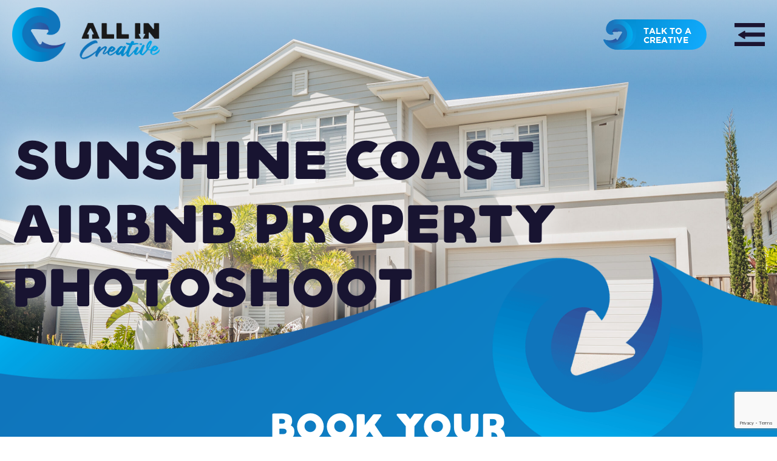

--- FILE ---
content_type: text/html; charset=UTF-8
request_url: https://allincreative.com.au/airbnb-booking/
body_size: 32011
content:
<!DOCTYPE html>
<html lang="en-US" >
<head>
<meta charset="UTF-8">
<script type="text/javascript">
/* <![CDATA[ */
var gform;gform||(document.addEventListener("gform_main_scripts_loaded",function(){gform.scriptsLoaded=!0}),document.addEventListener("gform/theme/scripts_loaded",function(){gform.themeScriptsLoaded=!0}),window.addEventListener("DOMContentLoaded",function(){gform.domLoaded=!0}),gform={domLoaded:!1,scriptsLoaded:!1,themeScriptsLoaded:!1,isFormEditor:()=>"function"==typeof InitializeEditor,callIfLoaded:function(o){return!(!gform.domLoaded||!gform.scriptsLoaded||!gform.themeScriptsLoaded&&!gform.isFormEditor()||(gform.isFormEditor()&&console.warn("The use of gform.initializeOnLoaded() is deprecated in the form editor context and will be removed in Gravity Forms 3.1."),o(),0))},initializeOnLoaded:function(o){gform.callIfLoaded(o)||(document.addEventListener("gform_main_scripts_loaded",()=>{gform.scriptsLoaded=!0,gform.callIfLoaded(o)}),document.addEventListener("gform/theme/scripts_loaded",()=>{gform.themeScriptsLoaded=!0,gform.callIfLoaded(o)}),window.addEventListener("DOMContentLoaded",()=>{gform.domLoaded=!0,gform.callIfLoaded(o)}))},hooks:{action:{},filter:{}},addAction:function(o,r,e,t){gform.addHook("action",o,r,e,t)},addFilter:function(o,r,e,t){gform.addHook("filter",o,r,e,t)},doAction:function(o){gform.doHook("action",o,arguments)},applyFilters:function(o){return gform.doHook("filter",o,arguments)},removeAction:function(o,r){gform.removeHook("action",o,r)},removeFilter:function(o,r,e){gform.removeHook("filter",o,r,e)},addHook:function(o,r,e,t,n){null==gform.hooks[o][r]&&(gform.hooks[o][r]=[]);var d=gform.hooks[o][r];null==n&&(n=r+"_"+d.length),gform.hooks[o][r].push({tag:n,callable:e,priority:t=null==t?10:t})},doHook:function(r,o,e){var t;if(e=Array.prototype.slice.call(e,1),null!=gform.hooks[r][o]&&((o=gform.hooks[r][o]).sort(function(o,r){return o.priority-r.priority}),o.forEach(function(o){"function"!=typeof(t=o.callable)&&(t=window[t]),"action"==r?t.apply(null,e):e[0]=t.apply(null,e)})),"filter"==r)return e[0]},removeHook:function(o,r,t,n){var e;null!=gform.hooks[o][r]&&(e=(e=gform.hooks[o][r]).filter(function(o,r,e){return!!(null!=n&&n!=o.tag||null!=t&&t!=o.priority)}),gform.hooks[o][r]=e)}});
/* ]]> */
</script>

<meta name="viewport" content="width=device-width, initial-scale=1.0">
<!-- WP_HEAD() START -->
<link rel="preload" as="style" href="https://fonts.googleapis.com/css?family=Open+Sans:100,200,300,400,500,600,700,800,900|Source+Sans+Pro:100,200,300,400,500,600,700,800,900|GOTHAM:100,200,300,400,500,600,700,800,900|Aquino-Full:100,200,300,400,500,600,700,800,900|Carios:100,200,300,400,500,600,700,800,900|GothamRounded:100,200,300,400,500,600,700,800,900" >
<link rel="stylesheet" href="https://fonts.googleapis.com/css?family=Open+Sans:100,200,300,400,500,600,700,800,900|Source+Sans+Pro:100,200,300,400,500,600,700,800,900|GOTHAM:100,200,300,400,500,600,700,800,900|Aquino-Full:100,200,300,400,500,600,700,800,900|Carios:100,200,300,400,500,600,700,800,900|GothamRounded:100,200,300,400,500,600,700,800,900">
<meta name='robots' content='index, follow, max-image-preview:large, max-snippet:-1, max-video-preview:-1' />
<!-- Google tag (gtag.js) consent mode dataLayer added by Site Kit -->
<script type="text/javascript" id="google_gtagjs-js-consent-mode-data-layer">
/* <![CDATA[ */
window.dataLayer = window.dataLayer || [];function gtag(){dataLayer.push(arguments);}
gtag('consent', 'default', {"ad_personalization":"denied","ad_storage":"denied","ad_user_data":"denied","analytics_storage":"denied","functionality_storage":"denied","security_storage":"denied","personalization_storage":"denied","region":["AT","BE","BG","CH","CY","CZ","DE","DK","EE","ES","FI","FR","GB","GR","HR","HU","IE","IS","IT","LI","LT","LU","LV","MT","NL","NO","PL","PT","RO","SE","SI","SK"],"wait_for_update":500});
window._googlesitekitConsentCategoryMap = {"statistics":["analytics_storage"],"marketing":["ad_storage","ad_user_data","ad_personalization"],"functional":["functionality_storage","security_storage"],"preferences":["personalization_storage"]};
window._googlesitekitConsents = {"ad_personalization":"denied","ad_storage":"denied","ad_user_data":"denied","analytics_storage":"denied","functionality_storage":"denied","security_storage":"denied","personalization_storage":"denied","region":["AT","BE","BG","CH","CY","CZ","DE","DK","EE","ES","FI","FR","GB","GR","HR","HU","IE","IS","IT","LI","LT","LU","LV","MT","NL","NO","PL","PT","RO","SE","SI","SK"],"wait_for_update":500};
/* ]]> */
</script>
<!-- End Google tag (gtag.js) consent mode dataLayer added by Site Kit -->

	<!-- This site is optimized with the Yoast SEO plugin v26.8 - https://yoast.com/product/yoast-seo-wordpress/ -->
	<title>Book your Airbnb Photoshoot - All In Creative</title>
	<link rel="canonical" href="https://allincreative.com.au/airbnb-booking/" />
	<meta property="og:locale" content="en_US" />
	<meta property="og:type" content="article" />
	<meta property="og:title" content="Book your Airbnb Photoshoot - All In Creative" />
	<meta property="og:url" content="https://allincreative.com.au/airbnb-booking/" />
	<meta property="og:site_name" content="All In Creative" />
	<meta property="article:modified_time" content="2022-10-10T01:38:16+00:00" />
	<meta name="twitter:card" content="summary_large_image" />
	<script type="application/ld+json" class="yoast-schema-graph">{"@context":"https://schema.org","@graph":[{"@type":"WebPage","@id":"https://allincreative.com.au/airbnb-booking/","url":"https://allincreative.com.au/airbnb-booking/","name":"Book your Airbnb Photoshoot - All In Creative","isPartOf":{"@id":"https://allincreative.com.au/#website"},"datePublished":"2022-10-10T01:23:46+00:00","dateModified":"2022-10-10T01:38:16+00:00","breadcrumb":{"@id":"https://allincreative.com.au/airbnb-booking/#breadcrumb"},"inLanguage":"en-US","potentialAction":[{"@type":"ReadAction","target":["https://allincreative.com.au/airbnb-booking/"]}]},{"@type":"BreadcrumbList","@id":"https://allincreative.com.au/airbnb-booking/#breadcrumb","itemListElement":[{"@type":"ListItem","position":1,"name":"Home","item":"https://allincreative.com.au/"},{"@type":"ListItem","position":2,"name":"Book your Airbnb Photoshoot"}]},{"@type":"WebSite","@id":"https://allincreative.com.au/#website","url":"https://allincreative.com.au/","name":"All In Creative","description":"All In Creative","potentialAction":[{"@type":"SearchAction","target":{"@type":"EntryPoint","urlTemplate":"https://allincreative.com.au/?s={search_term_string}"},"query-input":{"@type":"PropertyValueSpecification","valueRequired":true,"valueName":"search_term_string"}}],"inLanguage":"en-US"}]}</script>
	<!-- / Yoast SEO plugin. -->


<link rel='dns-prefetch' href='//js.hs-scripts.com' />
<link rel='dns-prefetch' href='//www.google.com' />
<link rel='dns-prefetch' href='//www.googletagmanager.com' />
<link id="ma-customfonts" href="//allincreative.com.au/wp-content/uploads/fonts/ma_customfonts.css?ver=2a47c8b1" rel="stylesheet" type="text/css" /><style id='wp-img-auto-sizes-contain-inline-css' type='text/css'>
img:is([sizes=auto i],[sizes^="auto," i]){contain-intrinsic-size:3000px 1500px}
/*# sourceURL=wp-img-auto-sizes-contain-inline-css */
</style>
<style id='wp-block-library-inline-css' type='text/css'>
:root{--wp-block-synced-color:#7a00df;--wp-block-synced-color--rgb:122,0,223;--wp-bound-block-color:var(--wp-block-synced-color);--wp-editor-canvas-background:#ddd;--wp-admin-theme-color:#007cba;--wp-admin-theme-color--rgb:0,124,186;--wp-admin-theme-color-darker-10:#006ba1;--wp-admin-theme-color-darker-10--rgb:0,107,160.5;--wp-admin-theme-color-darker-20:#005a87;--wp-admin-theme-color-darker-20--rgb:0,90,135;--wp-admin-border-width-focus:2px}@media (min-resolution:192dpi){:root{--wp-admin-border-width-focus:1.5px}}.wp-element-button{cursor:pointer}:root .has-very-light-gray-background-color{background-color:#eee}:root .has-very-dark-gray-background-color{background-color:#313131}:root .has-very-light-gray-color{color:#eee}:root .has-very-dark-gray-color{color:#313131}:root .has-vivid-green-cyan-to-vivid-cyan-blue-gradient-background{background:linear-gradient(135deg,#00d084,#0693e3)}:root .has-purple-crush-gradient-background{background:linear-gradient(135deg,#34e2e4,#4721fb 50%,#ab1dfe)}:root .has-hazy-dawn-gradient-background{background:linear-gradient(135deg,#faaca8,#dad0ec)}:root .has-subdued-olive-gradient-background{background:linear-gradient(135deg,#fafae1,#67a671)}:root .has-atomic-cream-gradient-background{background:linear-gradient(135deg,#fdd79a,#004a59)}:root .has-nightshade-gradient-background{background:linear-gradient(135deg,#330968,#31cdcf)}:root .has-midnight-gradient-background{background:linear-gradient(135deg,#020381,#2874fc)}:root{--wp--preset--font-size--normal:16px;--wp--preset--font-size--huge:42px}.has-regular-font-size{font-size:1em}.has-larger-font-size{font-size:2.625em}.has-normal-font-size{font-size:var(--wp--preset--font-size--normal)}.has-huge-font-size{font-size:var(--wp--preset--font-size--huge)}.has-text-align-center{text-align:center}.has-text-align-left{text-align:left}.has-text-align-right{text-align:right}.has-fit-text{white-space:nowrap!important}#end-resizable-editor-section{display:none}.aligncenter{clear:both}.items-justified-left{justify-content:flex-start}.items-justified-center{justify-content:center}.items-justified-right{justify-content:flex-end}.items-justified-space-between{justify-content:space-between}.screen-reader-text{border:0;clip-path:inset(50%);height:1px;margin:-1px;overflow:hidden;padding:0;position:absolute;width:1px;word-wrap:normal!important}.screen-reader-text:focus{background-color:#ddd;clip-path:none;color:#444;display:block;font-size:1em;height:auto;left:5px;line-height:normal;padding:15px 23px 14px;text-decoration:none;top:5px;width:auto;z-index:100000}html :where(.has-border-color){border-style:solid}html :where([style*=border-top-color]){border-top-style:solid}html :where([style*=border-right-color]){border-right-style:solid}html :where([style*=border-bottom-color]){border-bottom-style:solid}html :where([style*=border-left-color]){border-left-style:solid}html :where([style*=border-width]){border-style:solid}html :where([style*=border-top-width]){border-top-style:solid}html :where([style*=border-right-width]){border-right-style:solid}html :where([style*=border-bottom-width]){border-bottom-style:solid}html :where([style*=border-left-width]){border-left-style:solid}html :where(img[class*=wp-image-]){height:auto;max-width:100%}:where(figure){margin:0 0 1em}html :where(.is-position-sticky){--wp-admin--admin-bar--position-offset:var(--wp-admin--admin-bar--height,0px)}@media screen and (max-width:600px){html :where(.is-position-sticky){--wp-admin--admin-bar--position-offset:0px}}

/*# sourceURL=wp-block-library-inline-css */
</style><style id='global-styles-inline-css' type='text/css'>
:root{--wp--preset--aspect-ratio--square: 1;--wp--preset--aspect-ratio--4-3: 4/3;--wp--preset--aspect-ratio--3-4: 3/4;--wp--preset--aspect-ratio--3-2: 3/2;--wp--preset--aspect-ratio--2-3: 2/3;--wp--preset--aspect-ratio--16-9: 16/9;--wp--preset--aspect-ratio--9-16: 9/16;--wp--preset--color--black: #000000;--wp--preset--color--cyan-bluish-gray: #abb8c3;--wp--preset--color--white: #ffffff;--wp--preset--color--pale-pink: #f78da7;--wp--preset--color--vivid-red: #cf2e2e;--wp--preset--color--luminous-vivid-orange: #ff6900;--wp--preset--color--luminous-vivid-amber: #fcb900;--wp--preset--color--light-green-cyan: #7bdcb5;--wp--preset--color--vivid-green-cyan: #00d084;--wp--preset--color--pale-cyan-blue: #8ed1fc;--wp--preset--color--vivid-cyan-blue: #0693e3;--wp--preset--color--vivid-purple: #9b51e0;--wp--preset--gradient--vivid-cyan-blue-to-vivid-purple: linear-gradient(135deg,rgb(6,147,227) 0%,rgb(155,81,224) 100%);--wp--preset--gradient--light-green-cyan-to-vivid-green-cyan: linear-gradient(135deg,rgb(122,220,180) 0%,rgb(0,208,130) 100%);--wp--preset--gradient--luminous-vivid-amber-to-luminous-vivid-orange: linear-gradient(135deg,rgb(252,185,0) 0%,rgb(255,105,0) 100%);--wp--preset--gradient--luminous-vivid-orange-to-vivid-red: linear-gradient(135deg,rgb(255,105,0) 0%,rgb(207,46,46) 100%);--wp--preset--gradient--very-light-gray-to-cyan-bluish-gray: linear-gradient(135deg,rgb(238,238,238) 0%,rgb(169,184,195) 100%);--wp--preset--gradient--cool-to-warm-spectrum: linear-gradient(135deg,rgb(74,234,220) 0%,rgb(151,120,209) 20%,rgb(207,42,186) 40%,rgb(238,44,130) 60%,rgb(251,105,98) 80%,rgb(254,248,76) 100%);--wp--preset--gradient--blush-light-purple: linear-gradient(135deg,rgb(255,206,236) 0%,rgb(152,150,240) 100%);--wp--preset--gradient--blush-bordeaux: linear-gradient(135deg,rgb(254,205,165) 0%,rgb(254,45,45) 50%,rgb(107,0,62) 100%);--wp--preset--gradient--luminous-dusk: linear-gradient(135deg,rgb(255,203,112) 0%,rgb(199,81,192) 50%,rgb(65,88,208) 100%);--wp--preset--gradient--pale-ocean: linear-gradient(135deg,rgb(255,245,203) 0%,rgb(182,227,212) 50%,rgb(51,167,181) 100%);--wp--preset--gradient--electric-grass: linear-gradient(135deg,rgb(202,248,128) 0%,rgb(113,206,126) 100%);--wp--preset--gradient--midnight: linear-gradient(135deg,rgb(2,3,129) 0%,rgb(40,116,252) 100%);--wp--preset--font-size--small: 13px;--wp--preset--font-size--medium: 20px;--wp--preset--font-size--large: 36px;--wp--preset--font-size--x-large: 42px;--wp--preset--spacing--20: 0.44rem;--wp--preset--spacing--30: 0.67rem;--wp--preset--spacing--40: 1rem;--wp--preset--spacing--50: 1.5rem;--wp--preset--spacing--60: 2.25rem;--wp--preset--spacing--70: 3.38rem;--wp--preset--spacing--80: 5.06rem;--wp--preset--shadow--natural: 6px 6px 9px rgba(0, 0, 0, 0.2);--wp--preset--shadow--deep: 12px 12px 50px rgba(0, 0, 0, 0.4);--wp--preset--shadow--sharp: 6px 6px 0px rgba(0, 0, 0, 0.2);--wp--preset--shadow--outlined: 6px 6px 0px -3px rgb(255, 255, 255), 6px 6px rgb(0, 0, 0);--wp--preset--shadow--crisp: 6px 6px 0px rgb(0, 0, 0);}:where(.is-layout-flex){gap: 0.5em;}:where(.is-layout-grid){gap: 0.5em;}body .is-layout-flex{display: flex;}.is-layout-flex{flex-wrap: wrap;align-items: center;}.is-layout-flex > :is(*, div){margin: 0;}body .is-layout-grid{display: grid;}.is-layout-grid > :is(*, div){margin: 0;}:where(.wp-block-columns.is-layout-flex){gap: 2em;}:where(.wp-block-columns.is-layout-grid){gap: 2em;}:where(.wp-block-post-template.is-layout-flex){gap: 1.25em;}:where(.wp-block-post-template.is-layout-grid){gap: 1.25em;}.has-black-color{color: var(--wp--preset--color--black) !important;}.has-cyan-bluish-gray-color{color: var(--wp--preset--color--cyan-bluish-gray) !important;}.has-white-color{color: var(--wp--preset--color--white) !important;}.has-pale-pink-color{color: var(--wp--preset--color--pale-pink) !important;}.has-vivid-red-color{color: var(--wp--preset--color--vivid-red) !important;}.has-luminous-vivid-orange-color{color: var(--wp--preset--color--luminous-vivid-orange) !important;}.has-luminous-vivid-amber-color{color: var(--wp--preset--color--luminous-vivid-amber) !important;}.has-light-green-cyan-color{color: var(--wp--preset--color--light-green-cyan) !important;}.has-vivid-green-cyan-color{color: var(--wp--preset--color--vivid-green-cyan) !important;}.has-pale-cyan-blue-color{color: var(--wp--preset--color--pale-cyan-blue) !important;}.has-vivid-cyan-blue-color{color: var(--wp--preset--color--vivid-cyan-blue) !important;}.has-vivid-purple-color{color: var(--wp--preset--color--vivid-purple) !important;}.has-black-background-color{background-color: var(--wp--preset--color--black) !important;}.has-cyan-bluish-gray-background-color{background-color: var(--wp--preset--color--cyan-bluish-gray) !important;}.has-white-background-color{background-color: var(--wp--preset--color--white) !important;}.has-pale-pink-background-color{background-color: var(--wp--preset--color--pale-pink) !important;}.has-vivid-red-background-color{background-color: var(--wp--preset--color--vivid-red) !important;}.has-luminous-vivid-orange-background-color{background-color: var(--wp--preset--color--luminous-vivid-orange) !important;}.has-luminous-vivid-amber-background-color{background-color: var(--wp--preset--color--luminous-vivid-amber) !important;}.has-light-green-cyan-background-color{background-color: var(--wp--preset--color--light-green-cyan) !important;}.has-vivid-green-cyan-background-color{background-color: var(--wp--preset--color--vivid-green-cyan) !important;}.has-pale-cyan-blue-background-color{background-color: var(--wp--preset--color--pale-cyan-blue) !important;}.has-vivid-cyan-blue-background-color{background-color: var(--wp--preset--color--vivid-cyan-blue) !important;}.has-vivid-purple-background-color{background-color: var(--wp--preset--color--vivid-purple) !important;}.has-black-border-color{border-color: var(--wp--preset--color--black) !important;}.has-cyan-bluish-gray-border-color{border-color: var(--wp--preset--color--cyan-bluish-gray) !important;}.has-white-border-color{border-color: var(--wp--preset--color--white) !important;}.has-pale-pink-border-color{border-color: var(--wp--preset--color--pale-pink) !important;}.has-vivid-red-border-color{border-color: var(--wp--preset--color--vivid-red) !important;}.has-luminous-vivid-orange-border-color{border-color: var(--wp--preset--color--luminous-vivid-orange) !important;}.has-luminous-vivid-amber-border-color{border-color: var(--wp--preset--color--luminous-vivid-amber) !important;}.has-light-green-cyan-border-color{border-color: var(--wp--preset--color--light-green-cyan) !important;}.has-vivid-green-cyan-border-color{border-color: var(--wp--preset--color--vivid-green-cyan) !important;}.has-pale-cyan-blue-border-color{border-color: var(--wp--preset--color--pale-cyan-blue) !important;}.has-vivid-cyan-blue-border-color{border-color: var(--wp--preset--color--vivid-cyan-blue) !important;}.has-vivid-purple-border-color{border-color: var(--wp--preset--color--vivid-purple) !important;}.has-vivid-cyan-blue-to-vivid-purple-gradient-background{background: var(--wp--preset--gradient--vivid-cyan-blue-to-vivid-purple) !important;}.has-light-green-cyan-to-vivid-green-cyan-gradient-background{background: var(--wp--preset--gradient--light-green-cyan-to-vivid-green-cyan) !important;}.has-luminous-vivid-amber-to-luminous-vivid-orange-gradient-background{background: var(--wp--preset--gradient--luminous-vivid-amber-to-luminous-vivid-orange) !important;}.has-luminous-vivid-orange-to-vivid-red-gradient-background{background: var(--wp--preset--gradient--luminous-vivid-orange-to-vivid-red) !important;}.has-very-light-gray-to-cyan-bluish-gray-gradient-background{background: var(--wp--preset--gradient--very-light-gray-to-cyan-bluish-gray) !important;}.has-cool-to-warm-spectrum-gradient-background{background: var(--wp--preset--gradient--cool-to-warm-spectrum) !important;}.has-blush-light-purple-gradient-background{background: var(--wp--preset--gradient--blush-light-purple) !important;}.has-blush-bordeaux-gradient-background{background: var(--wp--preset--gradient--blush-bordeaux) !important;}.has-luminous-dusk-gradient-background{background: var(--wp--preset--gradient--luminous-dusk) !important;}.has-pale-ocean-gradient-background{background: var(--wp--preset--gradient--pale-ocean) !important;}.has-electric-grass-gradient-background{background: var(--wp--preset--gradient--electric-grass) !important;}.has-midnight-gradient-background{background: var(--wp--preset--gradient--midnight) !important;}.has-small-font-size{font-size: var(--wp--preset--font-size--small) !important;}.has-medium-font-size{font-size: var(--wp--preset--font-size--medium) !important;}.has-large-font-size{font-size: var(--wp--preset--font-size--large) !important;}.has-x-large-font-size{font-size: var(--wp--preset--font-size--x-large) !important;}
/*# sourceURL=global-styles-inline-css */
</style>

<style id='classic-theme-styles-inline-css' type='text/css'>
/*! This file is auto-generated */
.wp-block-button__link{color:#fff;background-color:#32373c;border-radius:9999px;box-shadow:none;text-decoration:none;padding:calc(.667em + 2px) calc(1.333em + 2px);font-size:1.125em}.wp-block-file__button{background:#32373c;color:#fff;text-decoration:none}
/*# sourceURL=/wp-includes/css/classic-themes.min.css */
</style>
<link rel='stylesheet' id='oxygen-aos-css' href='https://allincreative.com.au/wp-content/plugins/oxygen/component-framework/vendor/aos/aos.css?ver=6.9' type='text/css' media='all' />
<link rel='stylesheet' id='oxygen-css' href='https://allincreative.com.au/wp-content/plugins/oxygen/component-framework/oxygen.css?ver=4.9.5' type='text/css' media='all' />
<script type="text/javascript" src="https://allincreative.com.au/wp-content/plugins/oxygen/component-framework/vendor/aos/aos.js?ver=1" id="oxygen-aos-js"></script>
<script type="text/javascript" src="https://allincreative.com.au/wp-includes/js/jquery/jquery.min.js?ver=3.7.1" id="jquery-core-js"></script>

<!-- Google tag (gtag.js) snippet added by Site Kit -->
<!-- Google Analytics snippet added by Site Kit -->
<script type="text/javascript" src="https://www.googletagmanager.com/gtag/js?id=G-9Y1S9CQRCY" id="google_gtagjs-js" async></script>
<script type="text/javascript" id="google_gtagjs-js-after">
/* <![CDATA[ */
window.dataLayer = window.dataLayer || [];function gtag(){dataLayer.push(arguments);}
gtag("set","linker",{"domains":["allincreative.com.au"]});
gtag("js", new Date());
gtag("set", "developer_id.dZTNiMT", true);
gtag("config", "G-9Y1S9CQRCY", {"googlesitekit_post_type":"page"});
//# sourceURL=google_gtagjs-js-after
/* ]]> */
</script>
<meta name="generator" content="Site Kit by Google 1.171.0" />			<!-- DO NOT COPY THIS SNIPPET! Start of Page Analytics Tracking for HubSpot WordPress plugin v11.3.37-->
			<script class="hsq-set-content-id" data-content-id="standard-page">
				var _hsq = _hsq || [];
				_hsq.push(["setContentType", "standard-page"]);
			</script>
			<!-- DO NOT COPY THIS SNIPPET! End of Page Analytics Tracking for HubSpot WordPress plugin -->
			<meta name="generator" content="performance-lab 4.0.1; plugins: ">

<!-- Google AdSense meta tags added by Site Kit -->
<meta name="google-adsense-platform-account" content="ca-host-pub-2644536267352236">
<meta name="google-adsense-platform-domain" content="sitekit.withgoogle.com">
<!-- End Google AdSense meta tags added by Site Kit -->

<!-- Google Tag Manager snippet added by Site Kit -->
<script type="text/javascript">
/* <![CDATA[ */

			( function( w, d, s, l, i ) {
				w[l] = w[l] || [];
				w[l].push( {'gtm.start': new Date().getTime(), event: 'gtm.js'} );
				var f = d.getElementsByTagName( s )[0],
					j = d.createElement( s ), dl = l != 'dataLayer' ? '&l=' + l : '';
				j.async = true;
				j.src = 'https://www.googletagmanager.com/gtm.js?id=' + i + dl;
				f.parentNode.insertBefore( j, f );
			} )( window, document, 'script', 'dataLayer', 'GTM-KKJH4B8' );
			
/* ]]> */
</script>

<!-- End Google Tag Manager snippet added by Site Kit -->
<link rel="icon" href="https://allincreative.com.au/wp-content/uploads/2021/12/cropped-AIC-Logo_only-32x32.png" sizes="32x32" />
<link rel="icon" href="https://allincreative.com.au/wp-content/uploads/2021/12/cropped-AIC-Logo_only-192x192.png" sizes="192x192" />
<link rel="apple-touch-icon" href="https://allincreative.com.au/wp-content/uploads/2021/12/cropped-AIC-Logo_only-180x180.png" />
<meta name="msapplication-TileImage" content="https://allincreative.com.au/wp-content/uploads/2021/12/cropped-AIC-Logo_only-270x270.png" />
<link rel='stylesheet' id='oxygen-cache-117-css' href='//allincreative.com.au/wp-content/uploads/oxygen/css/117.css?cache=1700621999&#038;ver=6.9' type='text/css' media='all' />
<link rel='stylesheet' id='oxygen-cache-14-css' href='//allincreative.com.au/wp-content/uploads/oxygen/css/14.css?cache=1758868829&#038;ver=6.9' type='text/css' media='all' />
<link rel='stylesheet' id='oxygen-cache-278-css' href='//allincreative.com.au/wp-content/uploads/oxygen/css/278.css?cache=1700621992&#038;ver=6.9' type='text/css' media='all' />
<link rel='stylesheet' id='oxygen-universal-styles-css' href='//allincreative.com.au/wp-content/uploads/oxygen/css/universal.css?cache=1758868857&#038;ver=6.9' type='text/css' media='all' />
<!-- END OF WP_HEAD() -->
<link rel='stylesheet' id='gform_basic-css' href='https://allincreative.com.au/wp-content/plugins/gravityforms/assets/css/dist/basic.min.css?ver=2.9.26' type='text/css' media='all' />
<link rel='stylesheet' id='gform_theme_components-css' href='https://allincreative.com.au/wp-content/plugins/gravityforms/assets/css/dist/theme-components.min.css?ver=2.9.26' type='text/css' media='all' />
<link rel='stylesheet' id='gform_theme-css' href='https://allincreative.com.au/wp-content/plugins/gravityforms/assets/css/dist/theme.min.css?ver=2.9.26' type='text/css' media='all' />
</head>
<body class="wp-singular page-template-default page page-id-278 wp-theme-oxygen-is-not-a-theme  wp-embed-responsive oxygen-body" >

		<!-- Google Tag Manager (noscript) snippet added by Site Kit -->
		<noscript>
			<iframe src="https://www.googletagmanager.com/ns.html?id=GTM-KKJH4B8" height="0" width="0" style="display:none;visibility:hidden"></iframe>
		</noscript>
		<!-- End Google Tag Manager (noscript) snippet added by Site Kit -->
		


						<header id="main_header" class="oxy-header-wrapper oxy-sticky-header oxy-overlay-header oxy-header black-header" ><div id="_header_row-119-14" class="oxy-header-row" ><div class="oxy-header-container"><div id="_header_left-120-14" class="oxy-header-left" ><a id="logo-link" class="ct-link" href="https://allincreative.com.au/"   ><img  id="white-logo" alt="All In Creative Logo" src="https://allincreative.com.au/wp-content/uploads/2021/12/AIC_Logo-white.png" class="ct-image"/><img  id="black-logo" alt="All In Creative Logo" src="https://allincreative.com.au/wp-content/uploads/2021/12/AIC_Logo-black.png" class="ct-image"/></a></div><div id="_header_center-124-14" class="oxy-header-center" ></div><div id="_header_right-125-14" class="oxy-header-right" ><a id="header-quote-button" class="ct-link btn-global-1" href="/contact/#free-quote" target="_self"  ><img  id="image-10-14" alt="button" src="https://allincreative.com.au/wp-content/uploads/2021/11/button.svg" class="ct-image btn-global-1-img"/><div id="header-quote-button-free-text" class="ct-text-block btn-global-1-txt" >Talk To A</div><div id="text_block-109-14" class="ct-text-block btn-global-1-txt" ><span id="span-113-14" class="ct-span" >Creative</span></div></a><a id="main-menu-trigger" class="ct-link oxy-creative-trigger" href="#" target="_self"  ><img  id="main-menu-image" alt="navigation" src="https://allincreative.com.au/wp-content/uploads/2021/11/navigation.svg" class="ct-image"/><img  id="main-menu-image-white" alt="" src="https://allincreative.com.au/wp-content/uploads/2022/02/navigation-01.svg" class="ct-image"/></a>
		<div id="-off-canvas-134-14" class="oxy-off-canvas " ><div class="oxy-offcanvas_backdrop"></div><div id="-off-canvas-134-14-inner" class="offcanvas-inner oxy-inner-content" role="dialog" aria-label="offcanvas content" tabindex="0" data-start="false" data-click-outside="true" data-trigger-selector=".oxy-creative-trigger" data-esc="true" data-focus-selector=".offcanvas-inner" data-reset="400" data-hashclose="true" data-burger-sync="false" data-overflow="false" data-auto-aria="true" data-focus-trap="true" ><a id="link-135-14" class="ct-link mb-30px oxy-creative-trigger" href="http://" target="_self"  ><div id="fancy_icon-136-14" class="ct-fancy-icon" ><svg id="svg-fancy_icon-136-14"><use xlink:href="#FontAwesomeicon-close"></use></svg></div></a><a id="link-137-14" class="ct-link mb-30px" href="https://allincreative.com.au/"   ><img  id="image-138-14" alt="all in creative logo" src="https://allincreative.com.au/wp-content/uploads/2021/11/logo.svg" class="ct-image"/></a>
		<div id="-pro-menu-139-14" class="oxy-pro-menu mb-30px " ><div class="oxy-pro-menu-mobile-open-icon " data-off-canvas-alignment=""><svg id="-pro-menu-139-14-open-icon"><use xlink:href="#FontAwesomeicon-ellipsis-v"></use></svg>Menu</div>

                
        <div class="oxy-pro-menu-container  oxy-pro-menu-dropdown-links-visible-on-mobile oxy-pro-menu-dropdown-links-toggle" data-aos-duration="400" 

             data-oxy-pro-menu-dropdown-animation="fade-up"
             data-oxy-pro-menu-dropdown-animation-duration="0.4"
             data-entire-parent-toggles-dropdown="true"

             
                          data-oxy-pro-menu-dropdown-animation-duration="0.4"
             
                          data-oxy-pro-menu-dropdown-links-on-mobile="toggle">
             
            <div class="menu-main-menu-container"><ul id="menu-main-menu" class="oxy-pro-menu-list"><li id="menu-item-82" class="menu-item menu-item-type-post_type menu-item-object-page menu-item-home menu-item-82"><a href="https://allincreative.com.au/">Home</a></li>
<li id="menu-item-83" class="menu-item menu-item-type-post_type menu-item-object-page menu-item-83"><a href="https://allincreative.com.au/about-us/">About Us</a></li>
<li id="menu-item-85" class="menu-item menu-item-type-post_type menu-item-object-page menu-item-85"><a href="https://allincreative.com.au/content-creation/">Content Creation</a></li>
<li id="menu-item-128" class="menu-item menu-item-type-post_type menu-item-object-page menu-item-128"><a href="https://allincreative.com.au/behind-the-lens/">Behind The Lens</a></li>
<li id="menu-item-180" class="menu-item menu-item-type-post_type menu-item-object-page menu-item-180"><a href="https://allincreative.com.au/blog/">Blog</a></li>
<li id="menu-item-416" class="menu-item menu-item-type-custom menu-item-object-custom menu-item-416"><a href="https://studio.allincreative.com.au">The Studio</a></li>
<li id="menu-item-84" class="menu-item menu-item-type-post_type menu-item-object-page menu-item-84"><a href="https://allincreative.com.au/contact/">Contact</a></li>
</ul></div>
            <div class="oxy-pro-menu-mobile-close-icon"><svg id="svg--pro-menu-139-14"><use xlink:href="#FontAwesomeicon-close"></use></svg>close</div>

        </div>

        </div>

		<script type="text/javascript">
			jQuery('#-pro-menu-139-14 .oxy-pro-menu-show-dropdown .menu-item-has-children > a', 'body').each(function(){
                jQuery(this).append('<div class="oxy-pro-menu-dropdown-icon-click-area"><svg class="oxy-pro-menu-dropdown-icon"><use xlink:href="#FontAwesomeicon-arrow-circle-o-down"></use></svg></div>');
            });
            jQuery('#-pro-menu-139-14 .oxy-pro-menu-show-dropdown .menu-item:not(.menu-item-has-children) > a', 'body').each(function(){
                jQuery(this).append('<div class="oxy-pro-menu-dropdown-icon-click-area"></div>');
            });			</script><a id="header-quote-button" class="ct-link btn-global-1" href="/contact/#free-quote" target="_self"  ><img  id="image-10-14" alt="button" src="https://allincreative.com.au/wp-content/uploads/2021/11/button.svg" class="ct-image btn-global-1-img"/><div id="header-quote-button-free-text" class="ct-text-block btn-global-1-txt" >Talk To A</div><div id="text_block-109-14" class="ct-text-block btn-global-1-txt" ><span id="span-113-14" class="ct-span" >Creative</span></div></a><div id="div_block-141-14" class="ct-div-block mb-16px" ></div><div id="text_block-142-14" class="ct-text-block" >©2021 ALL IN CREATIVE. ALL RIGHTS RESERVED.</div></div></div>

		</div></div></div></header>
				<script type="text/javascript">
			jQuery(document).ready(function() {
				var selector = "#main_header",
					scrollval = parseInt("550");
				if (!scrollval || scrollval < 1) {
											jQuery("body").css("margin-top", jQuery(selector).outerHeight());
						jQuery(selector).addClass("oxy-sticky-header-active");
									}
				else {
					var scrollTopOld = 0;
					jQuery(window).scroll(function() {
						if (!jQuery('body').hasClass('oxy-nav-menu-prevent-overflow')) {
							if (jQuery(this).scrollTop() > scrollval 
																) {
								if (
																		!jQuery(selector).hasClass("oxy-sticky-header-active")) {
									if (jQuery(selector).css('position')!='absolute') {
										jQuery("body").css("margin-top", jQuery(selector).outerHeight());
									}
									jQuery(selector)
										.addClass("oxy-sticky-header-active")
																			.addClass("oxy-sticky-header-fade-in");
																	}
							}
							else {
								jQuery(selector)
									.removeClass("oxy-sticky-header-fade-in")
									.removeClass("oxy-sticky-header-active");
								if (jQuery(selector).css('position')!='absolute') {
									jQuery("body").css("margin-top", "");
								}
							}
							scrollTopOld = jQuery(this).scrollTop();
						}
					})
				}
			});
		</script><div id='inner_content-22-14' class='ct-inner-content'><section id="section-2-73" class=" ct-section" ><div class="ct-section-inner-wrap"><div id="div_block-3-73" class="ct-div-block" ><h1 id="headline-4-73" class="ct-headline text-88px">Sunshine Coast&nbsp;<br>airbnb Property Photoshoot</h1></div><div id="div_block-154-73" class="ct-div-block rellax"  data-rellax-speed="-4"></div></div></section><section id="section-6-73" class=" ct-section" ><div class="ct-section-inner-wrap"><div id="div_block-7-73" class="ct-div-block" ><div id="div_block-8-73" class="ct-div-block center-align" ><div id="free-quote" class="ct-div-block" ></div><h1 id="headline-10-73" class="ct-headline text-64px mb-42px">book your<br><span id="span-92-73" class="ct-span" >airbnb photoshoot</span></h1><div id="shortcode-94-73" class="ct-shortcode gforms_form" >
                <div class='gf_browser_chrome gform_wrapper gravity-theme gform-theme--no-framework' data-form-theme='gravity-theme' data-form-index='0' id='gform_wrapper_3' ><form method='post' enctype='multipart/form-data'  id='gform_3'  action='/airbnb-booking/' data-formid='3' novalidate><div class='gf_invisible ginput_recaptchav3' data-sitekey='6Ld7t6oUAAAAAGM3bTWJM-A2ClGQYuHRd1xaByQn' data-tabindex='0'><input id="input_bfdac43ce5b88fb280a46e2b292cbf67" class="gfield_recaptcha_response" type="hidden" name="input_bfdac43ce5b88fb280a46e2b292cbf67" value=""/></div>
                        <div class='gform-body gform_body'><div id='gform_fields_3' class='gform_fields top_label form_sublabel_below description_below validation_below'><div id="field_3_1" class="gfield gfield--type-text gfield--width-full gfield_contains_required field_sublabel_below gfield--no-description field_description_below field_validation_below gfield_visibility_visible"  ><label class='gfield_label gform-field-label' for='input_3_1'>Company<span class="gfield_required"><span class="gfield_required gfield_required_text">(Required)</span></span></label><div class='ginput_container ginput_container_text'><input name='input_1' id='input_3_1' type='text' value='' class='large'     aria-required="true" aria-invalid="false"   /></div></div><fieldset id="field_3_5" class="gfield gfield--type-name gfield--width-half gfield_contains_required field_sublabel_below gfield--no-description field_description_below field_validation_below gfield_visibility_visible"  ><legend class='gfield_label gform-field-label gfield_label_before_complex' >Name<span class="gfield_required"><span class="gfield_required gfield_required_text">(Required)</span></span></legend><div class='ginput_complex ginput_container ginput_container--name no_prefix has_first_name no_middle_name has_last_name no_suffix gf_name_has_2 ginput_container_name gform-grid-row' id='input_3_5'>
                            
                            <span id='input_3_5_3_container' class='name_first gform-grid-col gform-grid-col--size-auto' >
                                                    <input type='text' name='input_5.3' id='input_3_5_3' value=''   aria-required='true'     />
                                                    <label for='input_3_5_3' class='gform-field-label gform-field-label--type-sub '>First</label>
                                                </span>
                            
                            <span id='input_3_5_6_container' class='name_last gform-grid-col gform-grid-col--size-auto' >
                                                    <input type='text' name='input_5.6' id='input_3_5_6' value=''   aria-required='true'     />
                                                    <label for='input_3_5_6' class='gform-field-label gform-field-label--type-sub '>Last</label>
                                                </span>
                            
                        </div></fieldset><div id="field_3_19" class="gfield gfield--type-email gfield--width-half gfield_contains_required field_sublabel_below gfield--no-description field_description_below field_validation_below gfield_visibility_visible"  ><label class='gfield_label gform-field-label' for='input_3_19'>Email<span class="gfield_required"><span class="gfield_required gfield_required_text">(Required)</span></span></label><div class='ginput_container ginput_container_email'>
                            <input name='input_19' id='input_3_19' type='email' value='' class='large'    aria-required="true" aria-invalid="false"  autocomplete="email"/>
                        </div></div><fieldset id="field_3_3" class="gfield gfield--type-date gfield--input-type-datedropdown gfield--width-half date-input-grow gfield_contains_required field_sublabel_below gfield--no-description field_description_below field_validation_below gfield_visibility_visible"  ><legend class='gfield_label gform-field-label' >Preferred Date<span class="gfield_required"><span class="gfield_required gfield_required_text">(Required)</span></span></legend><div id='input_3_3' class='ginput_container ginput_complex gform-grid-row'><div class='gfield_date_dropdown_day ginput_container ginput_container_date gform-grid-col' id='input_3_3_2_container'><label for='input_3_3_2' class='gform-field-label gform-field-label--type-sub hidden_sub_label screen-reader-text'>Day</label><select name='input_3[]' id='input_3_3_2'   aria-required='true'  ><option value=''>Day</option><option value='1' >1</option><option value='2' >2</option><option value='3' >3</option><option value='4' >4</option><option value='5' >5</option><option value='6' >6</option><option value='7' >7</option><option value='8' >8</option><option value='9' >9</option><option value='10' >10</option><option value='11' >11</option><option value='12' >12</option><option value='13' >13</option><option value='14' >14</option><option value='15' >15</option><option value='16' >16</option><option value='17' >17</option><option value='18' >18</option><option value='19' >19</option><option value='20' >20</option><option value='21' >21</option><option value='22' >22</option><option value='23' >23</option><option value='24' >24</option><option value='25' >25</option><option value='26' >26</option><option value='27' >27</option><option value='28' >28</option><option value='29' >29</option><option value='30' >30</option><option value='31' >31</option></select></div><div class='gfield_date_dropdown_month ginput_container ginput_container_date gform-grid-col' id='input_3_3_1_container'><label for='input_3_3_1' class='gform-field-label gform-field-label--type-sub hidden_sub_label screen-reader-text'>Month</label><select name='input_3[]' id='input_3_3_1'   aria-required='true'  ><option value=''>Month</option><option value='1' >1</option><option value='2' >2</option><option value='3' >3</option><option value='4' >4</option><option value='5' >5</option><option value='6' >6</option><option value='7' >7</option><option value='8' >8</option><option value='9' >9</option><option value='10' >10</option><option value='11' >11</option><option value='12' >12</option></select></div><div class='gfield_date_dropdown_year ginput_container ginput_container_date gform-grid-col' id='input_3_3_3_container'><label for='input_3_3_3' class='gform-field-label gform-field-label--type-sub hidden_sub_label screen-reader-text'>Year</label><select name='input_3[]' id='input_3_3_3'   aria-required='true'  ><option value=''>Year</option><option value='2027' >2027</option><option value='2026' >2026</option><option value='2025' >2025</option><option value='2024' >2024</option><option value='2023' >2023</option><option value='2022' >2022</option><option value='2021' >2021</option><option value='2020' >2020</option><option value='2019' >2019</option><option value='2018' >2018</option><option value='2017' >2017</option><option value='2016' >2016</option><option value='2015' >2015</option><option value='2014' >2014</option><option value='2013' >2013</option><option value='2012' >2012</option><option value='2011' >2011</option><option value='2010' >2010</option><option value='2009' >2009</option><option value='2008' >2008</option><option value='2007' >2007</option><option value='2006' >2006</option><option value='2005' >2005</option><option value='2004' >2004</option><option value='2003' >2003</option><option value='2002' >2002</option><option value='2001' >2001</option><option value='2000' >2000</option><option value='1999' >1999</option><option value='1998' >1998</option><option value='1997' >1997</option><option value='1996' >1996</option><option value='1995' >1995</option><option value='1994' >1994</option><option value='1993' >1993</option><option value='1992' >1992</option><option value='1991' >1991</option><option value='1990' >1990</option><option value='1989' >1989</option><option value='1988' >1988</option><option value='1987' >1987</option><option value='1986' >1986</option><option value='1985' >1985</option><option value='1984' >1984</option><option value='1983' >1983</option><option value='1982' >1982</option><option value='1981' >1981</option><option value='1980' >1980</option><option value='1979' >1979</option><option value='1978' >1978</option><option value='1977' >1977</option><option value='1976' >1976</option><option value='1975' >1975</option><option value='1974' >1974</option><option value='1973' >1973</option><option value='1972' >1972</option><option value='1971' >1971</option><option value='1970' >1970</option><option value='1969' >1969</option><option value='1968' >1968</option><option value='1967' >1967</option><option value='1966' >1966</option><option value='1965' >1965</option><option value='1964' >1964</option><option value='1963' >1963</option><option value='1962' >1962</option><option value='1961' >1961</option><option value='1960' >1960</option><option value='1959' >1959</option><option value='1958' >1958</option><option value='1957' >1957</option><option value='1956' >1956</option><option value='1955' >1955</option><option value='1954' >1954</option><option value='1953' >1953</option><option value='1952' >1952</option><option value='1951' >1951</option><option value='1950' >1950</option><option value='1949' >1949</option><option value='1948' >1948</option><option value='1947' >1947</option><option value='1946' >1946</option><option value='1945' >1945</option><option value='1944' >1944</option><option value='1943' >1943</option><option value='1942' >1942</option><option value='1941' >1941</option><option value='1940' >1940</option><option value='1939' >1939</option><option value='1938' >1938</option><option value='1937' >1937</option><option value='1936' >1936</option><option value='1935' >1935</option><option value='1934' >1934</option><option value='1933' >1933</option><option value='1932' >1932</option><option value='1931' >1931</option><option value='1930' >1930</option><option value='1929' >1929</option><option value='1928' >1928</option><option value='1927' >1927</option><option value='1926' >1926</option><option value='1925' >1925</option><option value='1924' >1924</option><option value='1923' >1923</option><option value='1922' >1922</option><option value='1921' >1921</option><option value='1920' >1920</option></select></div></div></fieldset><div id="field_3_18" class="gfield gfield--type-select gfield--width-half field_sublabel_below gfield--no-description field_description_below field_validation_below gfield_visibility_visible"  ><label class='gfield_label gform-field-label' for='input_3_18'>Time of Day</label><div class='ginput_container ginput_container_select'><select name='input_18' id='input_3_18' class='large gfield_select'     aria-invalid="false" ><option value='AM' >AM</option><option value='PM' >PM</option><option value='Either' >Either</option></select></div></div><fieldset id="field_3_6" class="gfield gfield--type-address gfield--width-full gfield_contains_required field_sublabel_below gfield--no-description field_description_below field_validation_below gfield_visibility_visible"  ><legend class='gfield_label gform-field-label gfield_label_before_complex' >Property/Photoshoot Address<span class="gfield_required"><span class="gfield_required gfield_required_text">(Required)</span></span></legend>    
                    <div class='ginput_complex ginput_container has_street has_city has_state has_zip has_country ginput_container_address gform-grid-row' id='input_3_6' >
                         <span class='ginput_full address_line_1 ginput_address_line_1 gform-grid-col' id='input_3_6_1_container' >
                                        <input type='text' name='input_6.1' id='input_3_6_1' value=''    aria-required='true'    />
                                        <label for='input_3_6_1' id='input_3_6_1_label' class='gform-field-label gform-field-label--type-sub '>Street Address</label>
                                    </span><span class='ginput_left address_city ginput_address_city gform-grid-col' id='input_3_6_3_container' >
                                    <input type='text' name='input_6.3' id='input_3_6_3' value=''    aria-required='true'    />
                                    <label for='input_3_6_3' id='input_3_6_3_label' class='gform-field-label gform-field-label--type-sub '>City</label>
                                 </span><span class='ginput_right address_state ginput_address_state gform-grid-col' id='input_3_6_4_container' >
                                        <input type='text' name='input_6.4' id='input_3_6_4' value='Queensland'      aria-required='true'    />
                                        <label for='input_3_6_4' id='input_3_6_4_label' class='gform-field-label gform-field-label--type-sub '>State / Province / Region</label>
                                      </span><span class='ginput_left address_zip ginput_address_zip gform-grid-col' id='input_3_6_5_container' >
                                    <input type='text' name='input_6.5' id='input_3_6_5' value=''    aria-required='true'    />
                                    <label for='input_3_6_5' id='input_3_6_5_label' class='gform-field-label gform-field-label--type-sub '>ZIP / Postal Code</label>
                                </span><span class='ginput_right address_country ginput_address_country gform-grid-col' id='input_3_6_6_container' >
                                        <select name='input_6.6' id='input_3_6_6'   aria-required='true'    ><option value='' ></option><option value='Afghanistan' >Afghanistan</option><option value='Albania' >Albania</option><option value='Algeria' >Algeria</option><option value='American Samoa' >American Samoa</option><option value='Andorra' >Andorra</option><option value='Angola' >Angola</option><option value='Anguilla' >Anguilla</option><option value='Antarctica' >Antarctica</option><option value='Antigua and Barbuda' >Antigua and Barbuda</option><option value='Argentina' >Argentina</option><option value='Armenia' >Armenia</option><option value='Aruba' >Aruba</option><option value='Australia' selected='selected'>Australia</option><option value='Austria' >Austria</option><option value='Azerbaijan' >Azerbaijan</option><option value='Bahamas' >Bahamas</option><option value='Bahrain' >Bahrain</option><option value='Bangladesh' >Bangladesh</option><option value='Barbados' >Barbados</option><option value='Belarus' >Belarus</option><option value='Belgium' >Belgium</option><option value='Belize' >Belize</option><option value='Benin' >Benin</option><option value='Bermuda' >Bermuda</option><option value='Bhutan' >Bhutan</option><option value='Bolivia' >Bolivia</option><option value='Bonaire, Sint Eustatius and Saba' >Bonaire, Sint Eustatius and Saba</option><option value='Bosnia and Herzegovina' >Bosnia and Herzegovina</option><option value='Botswana' >Botswana</option><option value='Bouvet Island' >Bouvet Island</option><option value='Brazil' >Brazil</option><option value='British Indian Ocean Territory' >British Indian Ocean Territory</option><option value='Brunei Darussalam' >Brunei Darussalam</option><option value='Bulgaria' >Bulgaria</option><option value='Burkina Faso' >Burkina Faso</option><option value='Burundi' >Burundi</option><option value='Cabo Verde' >Cabo Verde</option><option value='Cambodia' >Cambodia</option><option value='Cameroon' >Cameroon</option><option value='Canada' >Canada</option><option value='Cayman Islands' >Cayman Islands</option><option value='Central African Republic' >Central African Republic</option><option value='Chad' >Chad</option><option value='Chile' >Chile</option><option value='China' >China</option><option value='Christmas Island' >Christmas Island</option><option value='Cocos Islands' >Cocos Islands</option><option value='Colombia' >Colombia</option><option value='Comoros' >Comoros</option><option value='Congo' >Congo</option><option value='Congo, Democratic Republic of the' >Congo, Democratic Republic of the</option><option value='Cook Islands' >Cook Islands</option><option value='Costa Rica' >Costa Rica</option><option value='Croatia' >Croatia</option><option value='Cuba' >Cuba</option><option value='Curaçao' >Curaçao</option><option value='Cyprus' >Cyprus</option><option value='Czechia' >Czechia</option><option value='Côte d&#039;Ivoire' >Côte d&#039;Ivoire</option><option value='Denmark' >Denmark</option><option value='Djibouti' >Djibouti</option><option value='Dominica' >Dominica</option><option value='Dominican Republic' >Dominican Republic</option><option value='Ecuador' >Ecuador</option><option value='Egypt' >Egypt</option><option value='El Salvador' >El Salvador</option><option value='Equatorial Guinea' >Equatorial Guinea</option><option value='Eritrea' >Eritrea</option><option value='Estonia' >Estonia</option><option value='Eswatini' >Eswatini</option><option value='Ethiopia' >Ethiopia</option><option value='Falkland Islands' >Falkland Islands</option><option value='Faroe Islands' >Faroe Islands</option><option value='Fiji' >Fiji</option><option value='Finland' >Finland</option><option value='France' >France</option><option value='French Guiana' >French Guiana</option><option value='French Polynesia' >French Polynesia</option><option value='French Southern Territories' >French Southern Territories</option><option value='Gabon' >Gabon</option><option value='Gambia' >Gambia</option><option value='Georgia' >Georgia</option><option value='Germany' >Germany</option><option value='Ghana' >Ghana</option><option value='Gibraltar' >Gibraltar</option><option value='Greece' >Greece</option><option value='Greenland' >Greenland</option><option value='Grenada' >Grenada</option><option value='Guadeloupe' >Guadeloupe</option><option value='Guam' >Guam</option><option value='Guatemala' >Guatemala</option><option value='Guernsey' >Guernsey</option><option value='Guinea' >Guinea</option><option value='Guinea-Bissau' >Guinea-Bissau</option><option value='Guyana' >Guyana</option><option value='Haiti' >Haiti</option><option value='Heard Island and McDonald Islands' >Heard Island and McDonald Islands</option><option value='Holy See' >Holy See</option><option value='Honduras' >Honduras</option><option value='Hong Kong' >Hong Kong</option><option value='Hungary' >Hungary</option><option value='Iceland' >Iceland</option><option value='India' >India</option><option value='Indonesia' >Indonesia</option><option value='Iran' >Iran</option><option value='Iraq' >Iraq</option><option value='Ireland' >Ireland</option><option value='Isle of Man' >Isle of Man</option><option value='Israel' >Israel</option><option value='Italy' >Italy</option><option value='Jamaica' >Jamaica</option><option value='Japan' >Japan</option><option value='Jersey' >Jersey</option><option value='Jordan' >Jordan</option><option value='Kazakhstan' >Kazakhstan</option><option value='Kenya' >Kenya</option><option value='Kiribati' >Kiribati</option><option value='Korea, Democratic People&#039;s Republic of' >Korea, Democratic People&#039;s Republic of</option><option value='Korea, Republic of' >Korea, Republic of</option><option value='Kuwait' >Kuwait</option><option value='Kyrgyzstan' >Kyrgyzstan</option><option value='Lao People&#039;s Democratic Republic' >Lao People&#039;s Democratic Republic</option><option value='Latvia' >Latvia</option><option value='Lebanon' >Lebanon</option><option value='Lesotho' >Lesotho</option><option value='Liberia' >Liberia</option><option value='Libya' >Libya</option><option value='Liechtenstein' >Liechtenstein</option><option value='Lithuania' >Lithuania</option><option value='Luxembourg' >Luxembourg</option><option value='Macao' >Macao</option><option value='Madagascar' >Madagascar</option><option value='Malawi' >Malawi</option><option value='Malaysia' >Malaysia</option><option value='Maldives' >Maldives</option><option value='Mali' >Mali</option><option value='Malta' >Malta</option><option value='Marshall Islands' >Marshall Islands</option><option value='Martinique' >Martinique</option><option value='Mauritania' >Mauritania</option><option value='Mauritius' >Mauritius</option><option value='Mayotte' >Mayotte</option><option value='Mexico' >Mexico</option><option value='Micronesia' >Micronesia</option><option value='Moldova' >Moldova</option><option value='Monaco' >Monaco</option><option value='Mongolia' >Mongolia</option><option value='Montenegro' >Montenegro</option><option value='Montserrat' >Montserrat</option><option value='Morocco' >Morocco</option><option value='Mozambique' >Mozambique</option><option value='Myanmar' >Myanmar</option><option value='Namibia' >Namibia</option><option value='Nauru' >Nauru</option><option value='Nepal' >Nepal</option><option value='Netherlands' >Netherlands</option><option value='New Caledonia' >New Caledonia</option><option value='New Zealand' >New Zealand</option><option value='Nicaragua' >Nicaragua</option><option value='Niger' >Niger</option><option value='Nigeria' >Nigeria</option><option value='Niue' >Niue</option><option value='Norfolk Island' >Norfolk Island</option><option value='North Macedonia' >North Macedonia</option><option value='Northern Mariana Islands' >Northern Mariana Islands</option><option value='Norway' >Norway</option><option value='Oman' >Oman</option><option value='Pakistan' >Pakistan</option><option value='Palau' >Palau</option><option value='Palestine, State of' >Palestine, State of</option><option value='Panama' >Panama</option><option value='Papua New Guinea' >Papua New Guinea</option><option value='Paraguay' >Paraguay</option><option value='Peru' >Peru</option><option value='Philippines' >Philippines</option><option value='Pitcairn' >Pitcairn</option><option value='Poland' >Poland</option><option value='Portugal' >Portugal</option><option value='Puerto Rico' >Puerto Rico</option><option value='Qatar' >Qatar</option><option value='Romania' >Romania</option><option value='Russian Federation' >Russian Federation</option><option value='Rwanda' >Rwanda</option><option value='Réunion' >Réunion</option><option value='Saint Barthélemy' >Saint Barthélemy</option><option value='Saint Helena, Ascension and Tristan da Cunha' >Saint Helena, Ascension and Tristan da Cunha</option><option value='Saint Kitts and Nevis' >Saint Kitts and Nevis</option><option value='Saint Lucia' >Saint Lucia</option><option value='Saint Martin' >Saint Martin</option><option value='Saint Pierre and Miquelon' >Saint Pierre and Miquelon</option><option value='Saint Vincent and the Grenadines' >Saint Vincent and the Grenadines</option><option value='Samoa' >Samoa</option><option value='San Marino' >San Marino</option><option value='Sao Tome and Principe' >Sao Tome and Principe</option><option value='Saudi Arabia' >Saudi Arabia</option><option value='Senegal' >Senegal</option><option value='Serbia' >Serbia</option><option value='Seychelles' >Seychelles</option><option value='Sierra Leone' >Sierra Leone</option><option value='Singapore' >Singapore</option><option value='Sint Maarten' >Sint Maarten</option><option value='Slovakia' >Slovakia</option><option value='Slovenia' >Slovenia</option><option value='Solomon Islands' >Solomon Islands</option><option value='Somalia' >Somalia</option><option value='South Africa' >South Africa</option><option value='South Georgia and the South Sandwich Islands' >South Georgia and the South Sandwich Islands</option><option value='South Sudan' >South Sudan</option><option value='Spain' >Spain</option><option value='Sri Lanka' >Sri Lanka</option><option value='Sudan' >Sudan</option><option value='Suriname' >Suriname</option><option value='Svalbard and Jan Mayen' >Svalbard and Jan Mayen</option><option value='Sweden' >Sweden</option><option value='Switzerland' >Switzerland</option><option value='Syria Arab Republic' >Syria Arab Republic</option><option value='Taiwan' >Taiwan</option><option value='Tajikistan' >Tajikistan</option><option value='Tanzania, the United Republic of' >Tanzania, the United Republic of</option><option value='Thailand' >Thailand</option><option value='Timor-Leste' >Timor-Leste</option><option value='Togo' >Togo</option><option value='Tokelau' >Tokelau</option><option value='Tonga' >Tonga</option><option value='Trinidad and Tobago' >Trinidad and Tobago</option><option value='Tunisia' >Tunisia</option><option value='Turkmenistan' >Turkmenistan</option><option value='Turks and Caicos Islands' >Turks and Caicos Islands</option><option value='Tuvalu' >Tuvalu</option><option value='Türkiye' >Türkiye</option><option value='US Minor Outlying Islands' >US Minor Outlying Islands</option><option value='Uganda' >Uganda</option><option value='Ukraine' >Ukraine</option><option value='United Arab Emirates' >United Arab Emirates</option><option value='United Kingdom' >United Kingdom</option><option value='United States' >United States</option><option value='Uruguay' >Uruguay</option><option value='Uzbekistan' >Uzbekistan</option><option value='Vanuatu' >Vanuatu</option><option value='Venezuela' >Venezuela</option><option value='Viet Nam' >Viet Nam</option><option value='Virgin Islands, British' >Virgin Islands, British</option><option value='Virgin Islands, U.S.' >Virgin Islands, U.S.</option><option value='Wallis and Futuna' >Wallis and Futuna</option><option value='Western Sahara' >Western Sahara</option><option value='Yemen' >Yemen</option><option value='Zambia' >Zambia</option><option value='Zimbabwe' >Zimbabwe</option><option value='Åland Islands' >Åland Islands</option></select>
                                        <label for='input_3_6_6' id='input_3_6_6_label' class='gform-field-label gform-field-label--type-sub '>Country</label>
                                    </span>
                    <div class='gf_clear gf_clear_complex'></div>
                </div></fieldset><div id="field_3_7" class="gfield gfield--type-select gfield--width-full gfield_contains_required field_sublabel_below gfield--no-description field_description_below field_validation_below gfield_visibility_visible"  ><label class='gfield_label gform-field-label' for='input_3_7'>Single or Double Story<span class="gfield_required"><span class="gfield_required gfield_required_text">(Required)</span></span></label><div class='ginput_container ginput_container_select'><select name='input_7' id='input_3_7' class='large gfield_select'    aria-required="true" aria-invalid="false" ><option value='Single Story' >Single Story</option><option value='Double Story' >Double Story</option></select></div></div><fieldset id="field_3_9" class="gfield gfield--type-checkbox gfield--type-choice gfield--width-full gf_list_inline gfield_contains_required field_sublabel_below gfield--no-description field_description_below field_validation_below gfield_visibility_visible"  ><legend class='gfield_label gform-field-label gfield_label_before_complex' >Property Features<span class="gfield_required"><span class="gfield_required gfield_required_text">(Required)</span></span></legend><div class='ginput_container ginput_container_checkbox'><div class='gfield_checkbox ' id='input_3_9'><div class='gchoice gchoice_3_9_1'>
								<input class='gfield-choice-input' name='input_9.1' type='checkbox'  value='Living Room'  id='choice_3_9_1'   />
								<label for='choice_3_9_1' id='label_3_9_1' class='gform-field-label gform-field-label--type-inline'>Living Room</label>
							</div><div class='gchoice gchoice_3_9_2'>
								<input class='gfield-choice-input' name='input_9.2' type='checkbox'  value='Kitchen'  id='choice_3_9_2'   />
								<label for='choice_3_9_2' id='label_3_9_2' class='gform-field-label gform-field-label--type-inline'>Kitchen</label>
							</div><div class='gchoice gchoice_3_9_3'>
								<input class='gfield-choice-input' name='input_9.3' type='checkbox'  value='Bedroom 1'  id='choice_3_9_3'   />
								<label for='choice_3_9_3' id='label_3_9_3' class='gform-field-label gform-field-label--type-inline'>Bedroom 1</label>
							</div><div class='gchoice gchoice_3_9_4'>
								<input class='gfield-choice-input' name='input_9.4' type='checkbox'  value='Bedroom 2'  id='choice_3_9_4'   />
								<label for='choice_3_9_4' id='label_3_9_4' class='gform-field-label gform-field-label--type-inline'>Bedroom 2</label>
							</div><div class='gchoice gchoice_3_9_5'>
								<input class='gfield-choice-input' name='input_9.5' type='checkbox'  value='Bedroom 3'  id='choice_3_9_5'   />
								<label for='choice_3_9_5' id='label_3_9_5' class='gform-field-label gform-field-label--type-inline'>Bedroom 3</label>
							</div><div class='gchoice gchoice_3_9_6'>
								<input class='gfield-choice-input' name='input_9.6' type='checkbox'  value='Bedroom 4'  id='choice_3_9_6'   />
								<label for='choice_3_9_6' id='label_3_9_6' class='gform-field-label gform-field-label--type-inline'>Bedroom 4</label>
							</div><div class='gchoice gchoice_3_9_7'>
								<input class='gfield-choice-input' name='input_9.7' type='checkbox'  value='Bedroom 5'  id='choice_3_9_7'   />
								<label for='choice_3_9_7' id='label_3_9_7' class='gform-field-label gform-field-label--type-inline'>Bedroom 5</label>
							</div><div class='gchoice gchoice_3_9_8'>
								<input class='gfield-choice-input' name='input_9.8' type='checkbox'  value='Bedroom 6'  id='choice_3_9_8'   />
								<label for='choice_3_9_8' id='label_3_9_8' class='gform-field-label gform-field-label--type-inline'>Bedroom 6</label>
							</div><div class='gchoice gchoice_3_9_9'>
								<input class='gfield-choice-input' name='input_9.9' type='checkbox'  value='Media Room'  id='choice_3_9_9'   />
								<label for='choice_3_9_9' id='label_3_9_9' class='gform-field-label gform-field-label--type-inline'>Media Room</label>
							</div><div class='gchoice gchoice_3_9_11'>
								<input class='gfield-choice-input' name='input_9.11' type='checkbox'  value='Sitting Room'  id='choice_3_9_11'   />
								<label for='choice_3_9_11' id='label_3_9_11' class='gform-field-label gform-field-label--type-inline'>Sitting Room</label>
							</div><div class='gchoice gchoice_3_9_12'>
								<input class='gfield-choice-input' name='input_9.12' type='checkbox'  value='Study/Office'  id='choice_3_9_12'   />
								<label for='choice_3_9_12' id='label_3_9_12' class='gform-field-label gform-field-label--type-inline'>Study/Office</label>
							</div><div class='gchoice gchoice_3_9_13'>
								<input class='gfield-choice-input' name='input_9.13' type='checkbox'  value='Laundry'  id='choice_3_9_13'   />
								<label for='choice_3_9_13' id='label_3_9_13' class='gform-field-label gform-field-label--type-inline'>Laundry</label>
							</div><div class='gchoice gchoice_3_9_14'>
								<input class='gfield-choice-input' name='input_9.14' type='checkbox'  value='Dining Room'  id='choice_3_9_14'   />
								<label for='choice_3_9_14' id='label_3_9_14' class='gform-field-label gform-field-label--type-inline'>Dining Room</label>
							</div><div class='gchoice gchoice_3_9_15'>
								<input class='gfield-choice-input' name='input_9.15' type='checkbox'  value='Bathroom 1'  id='choice_3_9_15'   />
								<label for='choice_3_9_15' id='label_3_9_15' class='gform-field-label gform-field-label--type-inline'>Bathroom 1</label>
							</div><div class='gchoice gchoice_3_9_16'>
								<input class='gfield-choice-input' name='input_9.16' type='checkbox'  value='Bathroom 2'  id='choice_3_9_16'   />
								<label for='choice_3_9_16' id='label_3_9_16' class='gform-field-label gform-field-label--type-inline'>Bathroom 2</label>
							</div><div class='gchoice gchoice_3_9_17'>
								<input class='gfield-choice-input' name='input_9.17' type='checkbox'  value='Bathroom 3'  id='choice_3_9_17'   />
								<label for='choice_3_9_17' id='label_3_9_17' class='gform-field-label gform-field-label--type-inline'>Bathroom 3</label>
							</div><div class='gchoice gchoice_3_9_18'>
								<input class='gfield-choice-input' name='input_9.18' type='checkbox'  value='Backyard'  id='choice_3_9_18'   />
								<label for='choice_3_9_18' id='label_3_9_18' class='gform-field-label gform-field-label--type-inline'>Backyard</label>
							</div><div class='gchoice gchoice_3_9_19'>
								<input class='gfield-choice-input' name='input_9.19' type='checkbox'  value='Pool'  id='choice_3_9_19'   />
								<label for='choice_3_9_19' id='label_3_9_19' class='gform-field-label gform-field-label--type-inline'>Pool</label>
							</div><div class='gchoice gchoice_3_9_21'>
								<input class='gfield-choice-input' name='input_9.21' type='checkbox'  value='Spa'  id='choice_3_9_21'   />
								<label for='choice_3_9_21' id='label_3_9_21' class='gform-field-label gform-field-label--type-inline'>Spa</label>
							</div><div class='gchoice gchoice_3_9_22'>
								<input class='gfield-choice-input' name='input_9.22' type='checkbox'  value='Patio/Veranda'  id='choice_3_9_22'   />
								<label for='choice_3_9_22' id='label_3_9_22' class='gform-field-label gform-field-label--type-inline'>Patio/Veranda</label>
							</div><div class='gchoice gchoice_3_9_23'>
								<input class='gfield-choice-input' name='input_9.23' type='checkbox'  value='Front Exterior'  id='choice_3_9_23'   />
								<label for='choice_3_9_23' id='label_3_9_23' class='gform-field-label gform-field-label--type-inline'>Front Exterior</label>
							</div></div></div></fieldset><div id="field_3_10" class="gfield gfield--type-textarea gfield--width-full field_sublabel_below gfield--no-description field_description_below field_validation_below gfield_visibility_visible"  ><label class='gfield_label gform-field-label' for='input_3_10'>Any Other Property Highlights to Capture</label><div class='ginput_container ginput_container_textarea'><textarea name='input_10' id='input_3_10' class='textarea large'      aria-invalid="false"   rows='10' cols='50'></textarea></div></div><div id="field_3_11" class="gfield gfield--type-select gfield--width-half field_sublabel_below gfield--has-description field_description_below field_validation_below gfield_visibility_visible"  ><label class='gfield_label gform-field-label' for='input_3_11'>Rush Edit Required</label><div class='ginput_container ginput_container_select'><select name='input_11' id='input_3_11' class='large gfield_select'  aria-describedby="gfield_description_3_11"   aria-invalid="false" ><option value='Yes (+$88)' >Yes (+$88)</option><option value='No' >No</option></select></div><div class='gfield_description' id='gfield_description_3_11'>We cannot guarantee a turnaround time less than 7 days. If you require the edit sooner, please select yes above. 

*Note - a fee may be added to the final invoice. </div></div><div id="field_3_20" class="gfield gfield--type-select gfield--width-half gfield_contains_required field_sublabel_below gfield--no-description field_description_below field_validation_below gfield_visibility_visible"  ><label class='gfield_label gform-field-label' for='input_3_20'>Staging &amp; Reels Required<span class="gfield_required"><span class="gfield_required gfield_required_text">(Required)</span></span></label><div class='ginput_container ginput_container_select'><select name='input_20' id='input_3_20' class='large gfield_select'    aria-required="true" aria-invalid="false" ><option value='Yes (+$99)' >Yes (+$99)</option><option value='No' >No</option></select></div></div><div id="field_3_13" class="gfield gfield--type-captcha gfield--width-full field_sublabel_below gfield--no-description field_description_below field_validation_below gfield_visibility_visible"  ><label class='gfield_label gform-field-label' for='input_3_13'>CAPTCHA</label><div id='input_3_13' class='ginput_container ginput_recaptcha' data-sitekey='6Ld7t6oUAAAAAGM3bTWJM-A2ClGQYuHRd1xaByQn'  data-theme='light' data-tabindex='-1' data-size='invisible' data-badge='bottomright'></div></div></div></div>
        <div class='gform-footer gform_footer top_label'> <input type='submit' id='gform_submit_button_3' class='gform_button button' onclick='gform.submission.handleButtonClick(this);' data-submission-type='submit' value='Submit'  /> 
            <input type='hidden' class='gform_hidden' name='gform_submission_method' data-js='gform_submission_method_3' value='postback' />
            <input type='hidden' class='gform_hidden' name='gform_theme' data-js='gform_theme_3' id='gform_theme_3' value='gravity-theme' />
            <input type='hidden' class='gform_hidden' name='gform_style_settings' data-js='gform_style_settings_3' id='gform_style_settings_3' value='[]' />
            <input type='hidden' class='gform_hidden' name='is_submit_3' value='1' />
            <input type='hidden' class='gform_hidden' name='gform_submit' value='3' />
            
            <input type='hidden' class='gform_hidden' name='gform_currency' data-currency='AUD' value='EXJHgFORN1GBD3w4HkSMRjwwDQizDKwRrkl1G0HNqhL82WTR23GTc+XyXmFxUC+ZoWmAPtDJiAMXrxXpofaquvLrLWO4dbI4tKqysW/0Qova/U0=' />
            <input type='hidden' class='gform_hidden' name='gform_unique_id' value='' />
            <input type='hidden' class='gform_hidden' name='state_3' value='WyJbXSIsIjkwN2M0MjhiOGZiZTc3MDM2YjVjZjYzYjRlODg5MmI1Il0=' />
            <input type='hidden' autocomplete='off' class='gform_hidden' name='gform_target_page_number_3' id='gform_target_page_number_3' value='0' />
            <input type='hidden' autocomplete='off' class='gform_hidden' name='gform_source_page_number_3' id='gform_source_page_number_3' value='1' />
            <input type='hidden' name='gform_field_values' value='' />
            
        </div>
                        </form>
                        </div><script type="text/javascript">
/* <![CDATA[ */
 gform.initializeOnLoaded( function() {gformInitSpinner( 3, 'https://allincreative.com.au/wp-content/plugins/gravityforms/images/spinner.svg', true );jQuery('#gform_ajax_frame_3').on('load',function(){var contents = jQuery(this).contents().find('*').html();var is_postback = contents.indexOf('GF_AJAX_POSTBACK') >= 0;if(!is_postback){return;}var form_content = jQuery(this).contents().find('#gform_wrapper_3');var is_confirmation = jQuery(this).contents().find('#gform_confirmation_wrapper_3').length > 0;var is_redirect = contents.indexOf('gformRedirect(){') >= 0;var is_form = form_content.length > 0 && ! is_redirect && ! is_confirmation;var mt = parseInt(jQuery('html').css('margin-top'), 10) + parseInt(jQuery('body').css('margin-top'), 10) + 100;if(is_form){jQuery('#gform_wrapper_3').html(form_content.html());if(form_content.hasClass('gform_validation_error')){jQuery('#gform_wrapper_3').addClass('gform_validation_error');} else {jQuery('#gform_wrapper_3').removeClass('gform_validation_error');}setTimeout( function() { /* delay the scroll by 50 milliseconds to fix a bug in chrome */  }, 50 );if(window['gformInitDatepicker']) {gformInitDatepicker();}if(window['gformInitPriceFields']) {gformInitPriceFields();}var current_page = jQuery('#gform_source_page_number_3').val();gformInitSpinner( 3, 'https://allincreative.com.au/wp-content/plugins/gravityforms/images/spinner.svg', true );jQuery(document).trigger('gform_page_loaded', [3, current_page]);window['gf_submitting_3'] = false;}else if(!is_redirect){var confirmation_content = jQuery(this).contents().find('.GF_AJAX_POSTBACK').html();if(!confirmation_content){confirmation_content = contents;}jQuery('#gform_wrapper_3').replaceWith(confirmation_content);jQuery(document).trigger('gform_confirmation_loaded', [3]);window['gf_submitting_3'] = false;wp.a11y.speak(jQuery('#gform_confirmation_message_3').text());}else{jQuery('#gform_3').append(contents);if(window['gformRedirect']) {gformRedirect();}}jQuery(document).trigger("gform_pre_post_render", [{ formId: "3", currentPage: "current_page", abort: function() { this.preventDefault(); } }]);        if (event && event.defaultPrevented) {                return;        }        const gformWrapperDiv = document.getElementById( "gform_wrapper_3" );        if ( gformWrapperDiv ) {            const visibilitySpan = document.createElement( "span" );            visibilitySpan.id = "gform_visibility_test_3";            gformWrapperDiv.insertAdjacentElement( "afterend", visibilitySpan );        }        const visibilityTestDiv = document.getElementById( "gform_visibility_test_3" );        let postRenderFired = false;        function triggerPostRender() {            if ( postRenderFired ) {                return;            }            postRenderFired = true;            gform.core.triggerPostRenderEvents( 3, current_page );            if ( visibilityTestDiv ) {                visibilityTestDiv.parentNode.removeChild( visibilityTestDiv );            }        }        function debounce( func, wait, immediate ) {            var timeout;            return function() {                var context = this, args = arguments;                var later = function() {                    timeout = null;                    if ( !immediate ) func.apply( context, args );                };                var callNow = immediate && !timeout;                clearTimeout( timeout );                timeout = setTimeout( later, wait );                if ( callNow ) func.apply( context, args );            };        }        const debouncedTriggerPostRender = debounce( function() {            triggerPostRender();        }, 200 );        if ( visibilityTestDiv && visibilityTestDiv.offsetParent === null ) {            const observer = new MutationObserver( ( mutations ) => {                mutations.forEach( ( mutation ) => {                    if ( mutation.type === 'attributes' && visibilityTestDiv.offsetParent !== null ) {                        debouncedTriggerPostRender();                        observer.disconnect();                    }                });            });            observer.observe( document.body, {                attributes: true,                childList: false,                subtree: true,                attributeFilter: [ 'style', 'class' ],            });        } else {            triggerPostRender();        }    } );} ); 
/* ]]> */
</script>
</div></div></div></div></section><section id="section-12-73" class=" ct-section" ><div class="ct-section-inner-wrap"><div id="div_block-13-73" class="ct-div-block center-align mb-42px" ><h2 id="headline-14-73" class="ct-headline text-70px aos-from-right">contact us</h2></div><div id="div_block-99-73" class="ct-div-block" ><div id="div_block-131-73" class="ct-div-block" ><a id="div_block-101-73" class="ct-link contact-links-main hover-trigger" href="https://g.page/all-in-creative" target="_blank" rel="nofollow" ><div id="div_block-104-73" class="ct-div-block contact-links-icon-div" ><div id="fancy_icon-105-73" class="ct-fancy-icon contact-links-icon" ><svg id="svg-fancy_icon-105-73"><use xlink:href="#Site-Iconsicon-Pin"></use></svg></div></div><div id="div_block-106-73" class="ct-div-block contact-links-detail-div" ><h4 id="headline-107-73" class="ct-headline contact-link-head">find us</h4><div id="text_block-108-73" class="ct-text-block contact-links-text ul-on-trigger-hover" >5/342 Mons Rd, Forest Glen <span id="span-135-73" class="ct-span" >QLD 4556</span></div></div></a><a id="div_block-102-73" class="ct-link contact-links-main hover-trigger phone-link" href="tel:1300993010"   ><div id="div_block-110-73" class="ct-div-block contact-links-icon-div" ><div id="fancy_icon-111-73" class="ct-fancy-icon contact-links-icon" ><svg id="svg-fancy_icon-111-73"><use xlink:href="#Site-Iconsicon-Phone"></use></svg></div></div><div id="div_block-112-73" class="ct-div-block contact-links-detail-div" ><h4 id="headline-113-73" class="ct-headline contact-link-head">lets talk</h4><div id="text_block-114-73" class="ct-text-block contact-links-text ul-on-trigger-hover phone-text" >1300 993 010</div></div></a><a id="div_block-103-73" class="ct-link contact-links-main hover-trigger" href="mailto:info@allincreative.com.au"   ><div id="div_block-115-73" class="ct-div-block contact-links-icon-div" ><div id="fancy_icon-116-73" class="ct-fancy-icon contact-links-icon" ><svg id="svg-fancy_icon-116-73"><use xlink:href="#Site-Iconsicon-Envelope"></use></svg></div></div><div id="div_block-117-73" class="ct-div-block contact-links-detail-div" ><h4 id="headline-118-73" class="ct-headline contact-link-head">mail us</h4><div id="text_block-119-73" class="ct-text-block contact-links-text ul-on-trigger-hover" >info@allincreative.com.au</div></div></a></div><div id="div_block-123-73" class="ct-div-block pad-16px" ><div id="code_block-122-73" class="ct-code-block" ><iframe src="https://www.google.com/maps/embed?pb=!1m18!1m12!1m3!1d35849.06563216735!2d153.01993569608143!3d-26.68350199395079!2m3!1f0!2f0!3f0!3m2!1i1024!2i768!4f13.1!3m3!1m2!1s0x6b93992d689cc6eb%3A0x91a551841a144287!2sAll%20In%20Creative!5e0!3m2!1sen!2sau!4v1639445034523!5m2!1sen!2sau" width="100%" height="100%" style="border:0;" allowfullscreen="" loading="lazy"></iframe></div></div></div></div></section><div id="code_block-137-73" class="ct-code-block" ><svg xmlns="http://www.w3.org/2000/svg" xmlns:xlink="http://www.w3.org/1999/xlink" aria-hidden="true" style="position: absolute; width: 0; height: 0; overflow: hidden;" version="1.1">
    <defs>
        <linearGradient id="primary_gradient" x1="0%" y1="0%" x2="100%" y2="100%">
            <stop offset="0%" stop-color="#0F75BC"></stop>
            <stop offset="100%" stop-color="#00ADEE"></stop>
        </linearGradient>
    </defs>
</svg></div><div id="code_block-155-73" class="ct-code-block" ></div></div><footer id="section-144-14" class=" ct-section ct-section-with-shape-divider" ><div class="ct-section-inner-wrap">
		<div id="-shape-divider-145-14" class="oxy-shape-divider " >        
        <div class="oxy_shape_divider oxy_shape_divider_top" style="transform:  scaleY(-1)">
            <svg xmlns="http://www.w3.org/2000/svg" viewBox="0 0 1440 320" preserveAspectRatio="none"><path fill="currentColor" fill-opacity="1" d="M0,72C0,68,220,180,468,80C816,-64,1224,0,1500,180L1440,320L0,320Z"></path></svg>        </div>

        </div>

		<div id="div_block-146-14" class="ct-div-block" ><div id="div_block-147-14" class="ct-div-block" ><div id="div_block-148-14" class="ct-div-block" ><div id="div_block-149-14" class="ct-div-block" ><div id="text_block-150-14" class="ct-text-block" >Let's <span id="span-151-14" class="ct-span" >Chat</span></div><img  id="image-152-14" alt="" src="https://allincreative.com.au/wp-content/uploads/2021/12/Arrow-Curve_Down_Right.png" class="ct-image"/></div><div id="div_block-153-14" class="ct-div-block" ><div id="div_block-154-14" class="ct-div-block" ><div id="div_block-155-14" class="ct-div-block" ><a id="div_block-156-14" class="ct-link" href="/contact/#free-quote"   ><div id="footer-contact-cta" class="ct-text-block" >Talk to a<span id="span-159-14" class="ct-span text-gradient" >Creative</span></div><div id="text_block-160-14" class="ct-text-block" >Click Here</div></a></div></div></div><div id="div_block-161-14" class="ct-div-block" ><div id="div_block-162-14" class="ct-div-block " ><a id="link-163-14" class="ct-link footer-social-link" href="https://www.facebook.com/allincreativeaustralia/" target="_blank"  ><div id="fancy_icon-164-14" class="ct-fancy-icon footer-social-icon" ><svg id="svg-fancy_icon-164-14"><use xlink:href="#FontAwesomeicon-facebook"></use></svg></div></a><a id="link-165-14" class="ct-link footer-social-link" href="https://www.instagram.com/allincreativeaustralia/" target="_blank"  ><div id="fancy_icon-166-14" class="ct-fancy-icon footer-social-icon" ><svg id="svg-fancy_icon-166-14"><use xlink:href="#FontAwesomeicon-instagram"></use></svg></div></a><a id="link-167-14" class="ct-link footer-social-link" href="https://vimeo.com/allincreativeaustralia" target="_blank"  ><div id="fancy_icon-168-14" class="ct-fancy-icon footer-social-icon" ><svg id="svg-fancy_icon-168-14"><use xlink:href="#FontAwesomeicon-vimeo"></use></svg></div></a><a id="link-212-14" class="ct-link footer-social-link" href="https://www.youtube.com/channel/UCaTXjRkUalpaO9tZ_tLAmZg" target="_blank"  ><div id="fancy_icon-213-14" class="ct-fancy-icon footer-social-icon" ><svg id="svg-fancy_icon-213-14"><use xlink:href="#FontAwesomeicon-youtube-play"></use></svg></div></a></div><a id="link-169-14" class="ct-link footer-contact-div hover-trigger" href="https://g.page/all-in-creative" target="_blank" rel="nofollow" ><div id="div_block-170-14" class="ct-div-block contact-links-icon-div" ><div id="fancy_icon-171-14" class="ct-fancy-icon footer-contact-icon" ><svg id="svg-fancy_icon-171-14"><use xlink:href="#Site-Iconsicon-Pin"></use></svg></div></div><div id="div_block-172-14" class="ct-div-block " ><div id="text_block-173-14" class="ct-text-block footer-contact-text-label" >Find Us</div><div id="text_block-174-14" class="ct-text-block footer-contact-text ul-on-trigger-hover" >202/8 Maroochydore Road,<br>Maroochydore QLD 4558</div></div></a></div></div><div id="div_block-182-14" class="ct-div-block" ><h3 id="headline-183-14" class="ct-headline about-us-team-title">Google<br><span id="span-184-14" class="ct-span " >&nbsp; &nbsp; &nbsp; &nbsp;reviews</span></h3><div id="code_block-185-14" class="ct-code-block" ><script src="https://apps.elfsight.com/p/platform.js" defer></script>
<div class="elfsight-app-de4cf3fc-e092-4c0f-903d-83a508adc8b3"></div></div></div></div><div id="div_block-186-14" class="ct-div-block" ><h2 id="headline-187-14" class="ct-headline text-64px">let's <span id="span-188-14" class="ct-span" >chat</span></h2><h2 id="headline-189-14" class="ct-headline text-70px">lets chat</h2><div id="div_block-190-14" class="ct-div-block" ><div id="new_columns-191-14" class="ct-new-columns" ><div id="div_block-192-14" class="ct-div-block pad-42px" ><div id="div_block-193-14" class="ct-div-block" ><div id="div_block-194-14" class="ct-div-block" ><h2 id="headline-195-14" class="ct-headline text-70px text-gradient">Help</h2><a id="link_text-196-14" class="ct-link-text" href="http://" target="_self"  >click here</a></div><img  id="image-197-14" alt="LET'S CHAT" src="https://allincreative.com.au/wp-content/uploads/2021/11/LETS-CHAT.png" class="ct-image"/></div></div><div id="div_block-198-14" class="ct-div-block pad-42px" ><h3 id="headline-199-14" class="ct-headline about-us-team-title">Google<br><span id="span-200-14" class="ct-span " >&nbsp; &nbsp; &nbsp; &nbsp; &nbsp; &nbsp;reviews</span></h3><div id="div_block-201-14" class="ct-div-block" ><div id="code_block-202-14" class="ct-code-block" ><script src="https://apps.elfsight.com/p/platform.js" defer></script>
<div class="elfsight-app-de4cf3fc-e092-4c0f-903d-83a508adc8b3"></div></div></div></div></div></div></div></div><div id="div_block-203-14" class="ct-div-block" ><div id="div_block-204-14" class="ct-div-block " ></div><div id="div_block-205-14" class="ct-div-block " ><a id="link_text-206-14" class="ct-link-text footer-botm-menu" href="/"   >home</a><a id="link_text-207-14" class="ct-link-text footer-botm-menu" href="/privacy-policy/" target="_self"  >privacy policy</a><a id="link_text-208-14" class="ct-link-text footer-botm-menu" href="/terms-of-service/" target="_self"  >term of service</a><a id="link_text-209-14" class="ct-link-text footer-botm-menu" href="/blog/" target="_self"  >Blog</a><a id="link_text-210-14" class="ct-link-text footer-botm-menu" href="/contact/"   >contact us</a></div><div id="text_block-211-14" class="ct-text-block center-align" >©2025 ALL IN CREATIVE. ALL RIGHTS RESERVED.</div></div></div></footer><div id="code_block-115-14" class="ct-code-block" ></div><div id="code_block-214-14" class="ct-code-block" ></div><div id="code_block-215-14" class="ct-code-block" ><script src="https://cdnjs.cloudflare.com/ajax/libs/rellax/1.12.1/rellax.min.js"></script></div>	<!-- WP_FOOTER -->
<script type="speculationrules">
{"prefetch":[{"source":"document","where":{"and":[{"href_matches":"/*"},{"not":{"href_matches":["/wp-*.php","/wp-admin/*","/wp-content/uploads/*","/wp-content/*","/wp-content/plugins/*","/wp-content/themes/twentytwentyone/*","/wp-content/themes/oxygen-is-not-a-theme/*","/*\\?(.+)"]}},{"not":{"selector_matches":"a[rel~=\"nofollow\"]"}},{"not":{"selector_matches":".no-prefetch, .no-prefetch a"}}]},"eagerness":"conservative"}]}
</script>
<script>jQuery(document).on('click','a[href*="#"]',function(t){if(jQuery(t.target).closest('.wc-tabs').length>0){return}if(jQuery(this).is('[href="#"]')||jQuery(this).is('[href="#0"]')||jQuery(this).is('[href*="replytocom"]')){return};if(location.pathname.replace(/^\//,"")==this.pathname.replace(/^\//,"")&&location.hostname==this.hostname){var e=jQuery(this.hash);(e=e.length?e:jQuery("[name="+this.hash.slice(1)+"]")).length&&(t.preventDefault(),jQuery("html, body").animate({scrollTop:e.offset().top-90},500))}});</script><style>.ct-FontAwesomeicon-close{width:0.7857142857142857em}</style>
<style>.ct-FontAwesomeicon-arrow-circle-o-down{width:0.8571428571428571em}</style>
<style>.ct-FontAwesomeicon-facebook{width:0.5714285714285714em}</style>
<style>.ct-FontAwesomeicon-ellipsis-v{width:0.2142857142857143em}</style>
<style>.ct-FontAwesomeicon-instagram{width:0.8571428571428571em}</style>
<?xml version="1.0"?><svg xmlns="http://www.w3.org/2000/svg" xmlns:xlink="http://www.w3.org/1999/xlink" aria-hidden="true" style="position: absolute; width: 0; height: 0; overflow: hidden;" version="1.1"><defs><symbol id="FontAwesomeicon-close" viewBox="0 0 22 28"><title>close</title><path d="M20.281 20.656c0 0.391-0.156 0.781-0.438 1.062l-2.125 2.125c-0.281 0.281-0.672 0.438-1.062 0.438s-0.781-0.156-1.062-0.438l-4.594-4.594-4.594 4.594c-0.281 0.281-0.672 0.438-1.062 0.438s-0.781-0.156-1.062-0.438l-2.125-2.125c-0.281-0.281-0.438-0.672-0.438-1.062s0.156-0.781 0.438-1.062l4.594-4.594-4.594-4.594c-0.281-0.281-0.438-0.672-0.438-1.062s0.156-0.781 0.438-1.062l2.125-2.125c0.281-0.281 0.672-0.438 1.062-0.438s0.781 0.156 1.062 0.438l4.594 4.594 4.594-4.594c0.281-0.281 0.672-0.438 1.062-0.438s0.781 0.156 1.062 0.438l2.125 2.125c0.281 0.281 0.438 0.672 0.438 1.062s-0.156 0.781-0.438 1.062l-4.594 4.594 4.594 4.594c0.281 0.281 0.438 0.672 0.438 1.062z"/></symbol><symbol id="FontAwesomeicon-arrow-circle-o-down" viewBox="0 0 24 28"><title>arrow-circle-o-down</title><path d="M17.5 14.5c0 0.141-0.063 0.266-0.156 0.375l-4.984 4.984c-0.109 0.094-0.234 0.141-0.359 0.141s-0.25-0.047-0.359-0.141l-5-5c-0.141-0.156-0.187-0.359-0.109-0.547s0.266-0.313 0.469-0.313h3v-5.5c0-0.281 0.219-0.5 0.5-0.5h3c0.281 0 0.5 0.219 0.5 0.5v5.5h3c0.281 0 0.5 0.219 0.5 0.5zM12 5.5c-4.688 0-8.5 3.813-8.5 8.5s3.813 8.5 8.5 8.5 8.5-3.813 8.5-8.5-3.813-8.5-8.5-8.5zM24 14c0 6.625-5.375 12-12 12s-12-5.375-12-12 5.375-12 12-12v0c6.625 0 12 5.375 12 12z"/></symbol><symbol id="FontAwesomeicon-facebook" viewBox="0 0 16 28"><title>facebook</title><path d="M14.984 0.187v4.125h-2.453c-1.922 0-2.281 0.922-2.281 2.25v2.953h4.578l-0.609 4.625h-3.969v11.859h-4.781v-11.859h-3.984v-4.625h3.984v-3.406c0-3.953 2.422-6.109 5.953-6.109 1.687 0 3.141 0.125 3.563 0.187z"/></symbol><symbol id="FontAwesomeicon-ellipsis-v" viewBox="0 0 6 28"><title>ellipsis-v</title><path d="M6 19.5v3c0 0.828-0.672 1.5-1.5 1.5h-3c-0.828 0-1.5-0.672-1.5-1.5v-3c0-0.828 0.672-1.5 1.5-1.5h3c0.828 0 1.5 0.672 1.5 1.5zM6 11.5v3c0 0.828-0.672 1.5-1.5 1.5h-3c-0.828 0-1.5-0.672-1.5-1.5v-3c0-0.828 0.672-1.5 1.5-1.5h3c0.828 0 1.5 0.672 1.5 1.5zM6 3.5v3c0 0.828-0.672 1.5-1.5 1.5h-3c-0.828 0-1.5-0.672-1.5-1.5v-3c0-0.828 0.672-1.5 1.5-1.5h3c0.828 0 1.5 0.672 1.5 1.5z"/></symbol><symbol id="FontAwesomeicon-youtube-play" viewBox="0 0 28 28"><title>youtube-play</title><path d="M11.109 17.625l7.562-3.906-7.562-3.953v7.859zM14 4.156c5.891 0 9.797 0.281 9.797 0.281 0.547 0.063 1.75 0.063 2.812 1.188 0 0 0.859 0.844 1.109 2.781 0.297 2.266 0.281 4.531 0.281 4.531v2.125s0.016 2.266-0.281 4.531c-0.25 1.922-1.109 2.781-1.109 2.781-1.062 1.109-2.266 1.109-2.812 1.172 0 0-3.906 0.297-9.797 0.297v0c-7.281-0.063-9.516-0.281-9.516-0.281-0.625-0.109-2.031-0.078-3.094-1.188 0 0-0.859-0.859-1.109-2.781-0.297-2.266-0.281-4.531-0.281-4.531v-2.125s-0.016-2.266 0.281-4.531c0.25-1.937 1.109-2.781 1.109-2.781 1.062-1.125 2.266-1.125 2.812-1.188 0 0 3.906-0.281 9.797-0.281v0z"/></symbol><symbol id="FontAwesomeicon-instagram" viewBox="0 0 24 28"><title>instagram</title><path d="M16 14c0-2.203-1.797-4-4-4s-4 1.797-4 4 1.797 4 4 4 4-1.797 4-4zM18.156 14c0 3.406-2.75 6.156-6.156 6.156s-6.156-2.75-6.156-6.156 2.75-6.156 6.156-6.156 6.156 2.75 6.156 6.156zM19.844 7.594c0 0.797-0.641 1.437-1.437 1.437s-1.437-0.641-1.437-1.437 0.641-1.437 1.437-1.437 1.437 0.641 1.437 1.437zM12 4.156c-1.75 0-5.5-0.141-7.078 0.484-0.547 0.219-0.953 0.484-1.375 0.906s-0.688 0.828-0.906 1.375c-0.625 1.578-0.484 5.328-0.484 7.078s-0.141 5.5 0.484 7.078c0.219 0.547 0.484 0.953 0.906 1.375s0.828 0.688 1.375 0.906c1.578 0.625 5.328 0.484 7.078 0.484s5.5 0.141 7.078-0.484c0.547-0.219 0.953-0.484 1.375-0.906s0.688-0.828 0.906-1.375c0.625-1.578 0.484-5.328 0.484-7.078s0.141-5.5-0.484-7.078c-0.219-0.547-0.484-0.953-0.906-1.375s-0.828-0.688-1.375-0.906c-1.578-0.625-5.328-0.484-7.078-0.484zM24 14c0 1.656 0.016 3.297-0.078 4.953-0.094 1.922-0.531 3.625-1.937 5.031s-3.109 1.844-5.031 1.937c-1.656 0.094-3.297 0.078-4.953 0.078s-3.297 0.016-4.953-0.078c-1.922-0.094-3.625-0.531-5.031-1.937s-1.844-3.109-1.937-5.031c-0.094-1.656-0.078-3.297-0.078-4.953s-0.016-3.297 0.078-4.953c0.094-1.922 0.531-3.625 1.937-5.031s3.109-1.844 5.031-1.937c1.656-0.094 3.297-0.078 4.953-0.078s3.297-0.016 4.953 0.078c1.922 0.094 3.625 0.531 5.031 1.937s1.844 3.109 1.937 5.031c0.094 1.656 0.078 3.297 0.078 4.953z"/></symbol><symbol id="FontAwesomeicon-vimeo" viewBox="0 0 28 28"><title>vimeo</title><path d="M26.703 8.094c-0.109 2.469-1.844 5.859-5.187 10.172-3.469 4.484-6.375 6.734-8.781 6.734-1.484 0-2.734-1.375-3.75-4.109-0.688-2.5-1.375-5.016-2.063-7.531-0.75-2.734-1.578-4.094-2.453-4.094-0.187 0-0.844 0.391-1.984 1.188l-1.203-1.531c1.25-1.109 2.484-2.234 3.719-3.313 1.656-1.469 2.922-2.203 3.766-2.281 1.984-0.187 3.187 1.156 3.656 4.047 0.484 3.125 0.844 5.078 1.031 5.828 0.578 2.594 1.188 3.891 1.875 3.891 0.531 0 1.328-0.828 2.406-2.516 1.062-1.687 1.625-2.969 1.703-3.844 0.141-1.453-0.422-2.172-1.703-2.172-0.609 0-1.234 0.141-1.891 0.406 1.25-4.094 3.641-6.078 7.172-5.969 2.609 0.078 3.844 1.781 3.687 5.094z"/></symbol></defs></svg><?xml version="1.0"?><svg xmlns="http://www.w3.org/2000/svg" xmlns:xlink="http://www.w3.org/1999/xlink" aria-hidden="true" style="position: absolute; width: 0; height: 0; overflow: hidden;" version="1.1"><defs><symbol id="Site-Iconsicon-Envelope" viewBox="0 0 32 32"><title>Envelope</title><path d="M2.647 3.455h22.354c3.003-0 5.458-0.465 6.622 1.493 0.246 0.422 0.391 0.928 0.391 1.469 0 0.184-0.017 0.365-0.049 0.54l0.003-0.018c-0.61 3.253-3.465 4.523-5.742 6.124l-7.196 5.014c-0.718 0.508-1.905 1.599-3.215 1.378-1.901-0.32-3.055-1.558-4.364-2.488l-6.469-4.478c-1.324-0.933-2.774-1.71-3.751-2.986-1.039-1.356-1.837-3.405-0.498-5.129 0.486-0.626 1.085-0.596 1.914-0.919zM0.006 11.531l0.804 0.766 1.569 1.148 7.694 5.244c1.589 1.126 3.027 2.493 5.321 2.909 2.265 0.411 4.328-1.31 5.55-2.182l9.761-6.699 1.263-1.187h0.038v10.986c0 1.951 0.16 3.941-0.689 5.014-1.127 1.425-4.492 0.995-7.005 0.995h-16.574c-2.261 0-5.397 0.36-6.699-0.651-1.182-0.917-1.034-2.819-1.034-4.938v-11.407z"/></symbol><symbol id="Site-Iconsicon-Phone" viewBox="0 0 32 32"><title>Phone</title><path d="M3.159 0c2.881-0.032 4.624 3.485 5.731 5.385 0.455 0.781 1.047 1.825 0.769 3.077-0.543 2.443-2.297 3.649-2.769 6.269-0.384 2.13 1.713 4.382 2.577 5.462 1.361 1.7 3.26 3.060 5.192 4.192 0.634 0.371 1.547 0.984 2.692 0.769 2.991-0.56 5.2-3.945 8.769-2.385 2.006 0.877 4.172 2.421 5.346 4.154 0.662 0.976 0.77 2.357-0.192 3.115-3.045 2.4-8.924 2.44-13 1-7.911-2.795-13.652-8.317-16.769-15.885-1.777-4.315-2.714-12.904 1.654-15.154z"/></symbol><symbol id="Site-Iconsicon-Pin" viewBox="0 0 32 32"><title>Pin</title><path d="M14.891 0.002c6.387-0.097 10.341 2.508 12.24 6.868 0.856 1.965 1.441 5.152 0.652 7.712-1.57 5.098-5.205 8.498-8.096 12.317l-2.456 3.261-1.228 1.842-0.077-0.038c-0.601-1.407-2.109-2.906-3.031-4.105-2.606-3.39-5.694-6.274-7.712-10.245-1.272-2.503-1.854-7.002-0.729-10.206 0.543-1.548 1.34-2.727 2.264-3.875 1.22-1.517 3.343-2.489 5.448-3.108zM15.39 5.221l-1.765 0.384c-1.676 0.666-2.979 1.969-3.63 3.602l-0.015 0.043c-1.627 4.166 2.028 9.134 6.369 8.441 2.623-0.419 4.354-1.718 5.257-3.837 1.96-4.604-1.796-8.664-6.216-8.633z"/></symbol></defs></svg><!-- Start of Async HubSpot Analytics Code -->
<script type="text/javascript">
(function(d,s,i,r) {
if (d.getElementById(i)){return;}
var n=d.createElement(s),e=d.getElementsByTagName(s)[0];
n.id=i;n.src='//js.hs-analytics.net/analytics/'+(Math.ceil(new Date()/r)*r)+'/20959034.js';
e.parentNode.insertBefore(n, e);
})(document,"script","hs-analytics",300000);
</script>
<!-- End of Async HubSpot Analytics Code -->

        <script type="text/javascript">

            function oxygen_init_pro_menu() {
                jQuery('.oxy-pro-menu-container').each(function(){
                    
                    // dropdowns
                    var menu = jQuery(this),
                        animation = menu.data('oxy-pro-menu-dropdown-animation'),
                        animationDuration = menu.data('oxy-pro-menu-dropdown-animation-duration');
                    
                    jQuery('.sub-menu', menu).attr('data-aos',animation);
                    jQuery('.sub-menu', menu).attr('data-aos-duration',animationDuration*1000);

                    oxygen_offcanvas_menu_init(menu);
                    jQuery(window).resize(function(){
                        oxygen_offcanvas_menu_init(menu);
                    });

                    // let certain CSS rules know menu being initialized
                    // "10" timeout is extra just in case, "0" would be enough
                    setTimeout(function() {menu.addClass('oxy-pro-menu-init');}, 10);
                });
            }

            jQuery(document).ready(oxygen_init_pro_menu);
            document.addEventListener('oxygen-ajax-element-loaded', oxygen_init_pro_menu, false);
            
            let proMenuMouseDown = false;

            jQuery(".oxygen-body")
            .on("mousedown", '.oxy-pro-menu-show-dropdown:not(.oxy-pro-menu-open-container) .menu-item-has-children', function(e) {
                proMenuMouseDown = true;
            })

            .on("mouseup", '.oxy-pro-menu-show-dropdown:not(.oxy-pro-menu-open-container) .menu-item-has-children', function(e) {
                proMenuMouseDown = false;
            })

            .on('mouseenter focusin', '.oxy-pro-menu-show-dropdown:not(.oxy-pro-menu-open-container) .menu-item-has-children', function(e) {
                if( proMenuMouseDown ) return;
                
                var subMenu = jQuery(this).children('.sub-menu');
                subMenu.addClass('aos-animate oxy-pro-menu-dropdown-animating').removeClass('sub-menu-left');

                var duration = jQuery(this).parents('.oxy-pro-menu-container').data('oxy-pro-menu-dropdown-animation-duration');

                setTimeout(function() {subMenu.removeClass('oxy-pro-menu-dropdown-animating')}, duration*1000);

                var offset = subMenu.offset(),
                    width = subMenu.width(),
                    docWidth = jQuery(window).width();

                    if (offset.left+width > docWidth) {
                        subMenu.addClass('sub-menu-left');
                    }
            })
            
            .on('mouseleave focusout', '.oxy-pro-menu-show-dropdown .menu-item-has-children', function( e ) {
                if( jQuery(this).is(':hover') ) return;

                jQuery(this).children('.sub-menu').removeClass('aos-animate');

                var subMenu = jQuery(this).children('.sub-menu');
                //subMenu.addClass('oxy-pro-menu-dropdown-animating-out');

                var duration = jQuery(this).parents('.oxy-pro-menu-container').data('oxy-pro-menu-dropdown-animation-duration');
                setTimeout(function() {subMenu.removeClass('oxy-pro-menu-dropdown-animating-out')}, duration*1000);
            })

            // open icon click
            .on('click', '.oxy-pro-menu-mobile-open-icon', function() {    
                var menu = jQuery(this).parents('.oxy-pro-menu');
                // off canvas
                if (jQuery(this).hasClass('oxy-pro-menu-off-canvas-trigger')) {
                    oxygen_offcanvas_menu_run(menu);
                }
                // regular
                else {
                    menu.addClass('oxy-pro-menu-open');
                    jQuery(this).siblings('.oxy-pro-menu-container').addClass('oxy-pro-menu-open-container');
                    jQuery('body').addClass('oxy-nav-menu-prevent-overflow');
                    jQuery('html').addClass('oxy-nav-menu-prevent-overflow');
                    
                    oxygen_pro_menu_set_static_width(menu);
                }
                // remove animation and collapse
                jQuery('.sub-menu', menu).attr('data-aos','');
                jQuery('.oxy-pro-menu-dropdown-toggle .sub-menu', menu).slideUp(0);
            });

            function oxygen_pro_menu_set_static_width(menu) {
                var menuItemWidth = jQuery(".oxy-pro-menu-list > .menu-item", menu).width();
                jQuery(".oxy-pro-menu-open-container > div:first-child, .oxy-pro-menu-off-canvas-container > div:first-child", menu).width(menuItemWidth);
            }

            function oxygen_pro_menu_unset_static_width(menu) {
                jQuery(".oxy-pro-menu-container > div:first-child", menu).width("");
            }

            // close icon click
            jQuery('body').on('click', '.oxy-pro-menu-mobile-close-icon', function(e) {
                
                var menu = jQuery(this).parents('.oxy-pro-menu');

                menu.removeClass('oxy-pro-menu-open');
                jQuery(this).parents('.oxy-pro-menu-container').removeClass('oxy-pro-menu-open-container');
                jQuery('.oxy-nav-menu-prevent-overflow').removeClass('oxy-nav-menu-prevent-overflow');

                if (jQuery(this).parent('.oxy-pro-menu-container').hasClass('oxy-pro-menu-off-canvas-container')) {
                    oxygen_offcanvas_menu_run(menu);
                }

                oxygen_pro_menu_unset_static_width(menu);
            });

            // dropdown toggle icon click
            jQuery('body').on(
                'touchstart click', 
                '.oxy-pro-menu-dropdown-links-toggle.oxy-pro-menu-off-canvas-container .menu-item-has-children > a > .oxy-pro-menu-dropdown-icon-click-area,'+
                '.oxy-pro-menu-dropdown-links-toggle.oxy-pro-menu-open-container .menu-item-has-children > a > .oxy-pro-menu-dropdown-icon-click-area', 
                function(e) {
                    e.preventDefault();

                    // fix for iOS false triggering submenu clicks
                    jQuery('.sub-menu').css('pointer-events', 'none');
                    setTimeout( function() {
                        jQuery('.sub-menu').css('pointer-events', 'initial');
                    }, 500);

                    // workaround to stop click event from triggering after touchstart
                    if (window.oxygenProMenuIconTouched === true) {
                        window.oxygenProMenuIconTouched = false;
                        return;
                    }
                    if (e.type==='touchstart') {
                        window.oxygenProMenuIconTouched = true;
                    }
                    oxygen_pro_menu_toggle_dropdown(this);
                }
            );

            function oxygen_pro_menu_toggle_dropdown(trigger) {

                var duration = jQuery(trigger).parents('.oxy-pro-menu-container').data('oxy-pro-menu-dropdown-animation-duration');

                jQuery(trigger).closest('.menu-item-has-children').children('.sub-menu').slideToggle({
                    start: function () {
                        jQuery(this).css({
                            display: "flex"
                        })
                    },
                    duration: duration*1000
                });
            }
                    
            // fullscreen menu link click
            var selector = '.oxy-pro-menu-open .menu-item a';
            jQuery('body').on('click', selector, function(event){
                
                if (jQuery(event.target).closest('.oxy-pro-menu-dropdown-icon-click-area').length > 0) {
                    // toggle icon clicked, no need to hide the menu
                    return;
                }
                else if ((jQuery(this).attr("href") === "#" || jQuery(this).closest(".oxy-pro-menu-container").data("entire-parent-toggles-dropdown")) && 
                         jQuery(this).parent().hasClass('menu-item-has-children')) {
                    // empty href don't lead anywhere, treat it as toggle trigger
                    oxygen_pro_menu_toggle_dropdown(event.target);
                    // keep anchor links behavior as is, and prevent regular links from page reload
                    if (jQuery(this).attr("href").indexOf("#")!==0) {
                        return false;
                    }
                }

                // hide the menu and follow the anchor
                if (jQuery(this).attr("href").indexOf("#")===0) {
                    jQuery('.oxy-pro-menu-open').removeClass('oxy-pro-menu-open');
                    jQuery('.oxy-pro-menu-open-container').removeClass('oxy-pro-menu-open-container');
                    jQuery('.oxy-nav-menu-prevent-overflow').removeClass('oxy-nav-menu-prevent-overflow');
                }

            });

            // off-canvas menu link click
            var selector = '.oxy-pro-menu-off-canvas .menu-item a';
            jQuery('body').on('click', selector, function(event){
                if (jQuery(event.target).closest('.oxy-pro-menu-dropdown-icon-click-area').length > 0) {
                    // toggle icon clicked, no need to trigger it 
                    return;
                }
                else if ((jQuery(this).attr("href") === "#" || jQuery(this).closest(".oxy-pro-menu-container").data("entire-parent-toggles-dropdown")) && 
                    jQuery(this).parent().hasClass('menu-item-has-children')) {
                    // empty href don't lead anywhere, treat it as toggle trigger
                    oxygen_pro_menu_toggle_dropdown(event.target);
                    // keep anchor links behavior as is, and prevent regular links from page reload
                    if (jQuery(this).attr("href").indexOf("#")!==0) {
                        return false;
                    }
                }
            });

            // off canvas
            function oxygen_offcanvas_menu_init(menu) {

                // only init off-canvas animation if trigger icon is visible i.e. mobile menu in action
                var offCanvasActive = jQuery(menu).siblings('.oxy-pro-menu-off-canvas-trigger').css('display');
                if (offCanvasActive!=='none') {
                    var animation = menu.data('oxy-pro-menu-off-canvas-animation');
                    setTimeout(function() {menu.attr('data-aos', animation);}, 10);
                }
                else {
                    // remove AOS
                    menu.attr('data-aos', '');
                };
            }
            
            function oxygen_offcanvas_menu_run(menu) {

                var container = menu.find(".oxy-pro-menu-container");
                
                if (!container.attr('data-aos')) {
                    // initialize animation
                    setTimeout(function() {oxygen_offcanvas_menu_toggle(menu, container)}, 0);
                }
                else {
                    oxygen_offcanvas_menu_toggle(menu, container);
                }
            }

            var oxygen_offcanvas_menu_toggle_in_progress = false;

            function oxygen_offcanvas_menu_toggle(menu, container) {

                if (oxygen_offcanvas_menu_toggle_in_progress) {
                    return;
                }

                container.toggleClass('aos-animate');

                if (container.hasClass('oxy-pro-menu-off-canvas-container')) {
                    
                    oxygen_offcanvas_menu_toggle_in_progress = true;
                    
                    var animation = container.data('oxy-pro-menu-off-canvas-animation'),
                        timeout = container.data('aos-duration');

                    if (!animation){
                        timeout = 0;
                    }

                    setTimeout(function() {
                        container.removeClass('oxy-pro-menu-off-canvas-container')
                        menu.removeClass('oxy-pro-menu-off-canvas');
                        oxygen_offcanvas_menu_toggle_in_progress = false;
                    }, timeout);
                }
                else {
                    container.addClass('oxy-pro-menu-off-canvas-container');
                    menu.addClass('oxy-pro-menu-off-canvas');
                    oxygen_pro_menu_set_static_width(menu);
                }
            }
        </script>

    <script type="text/javascript" id="leadin-script-loader-js-js-extra">
/* <![CDATA[ */
var leadin_wordpress = {"userRole":"visitor","pageType":"page","leadinPluginVersion":"11.3.37"};
//# sourceURL=leadin-script-loader-js-js-extra
/* ]]> */
</script>
<script type="text/javascript" src="https://js.hs-scripts.com/20959034.js?integration=WordPress&amp;ver=11.3.37" id="leadin-script-loader-js-js"></script>
<script type="text/javascript" src="https://allincreative.com.au/wp-content/plugins/google-site-kit/dist/assets/js/googlesitekit-consent-mode-bc2e26cfa69fcd4a8261.js" id="googlesitekit-consent-mode-js"></script>
<script type="text/javascript" id="gforms_recaptcha_recaptcha-js-extra">
/* <![CDATA[ */
var gforms_recaptcha_recaptcha_strings = {"nonce":"4f1e4e1eeb","disconnect":"Disconnecting","change_connection_type":"Resetting","spinner":"https://allincreative.com.au/wp-content/plugins/gravityforms/images/spinner.svg","connection_type":"classic","disable_badge":"","change_connection_type_title":"Change Connection Type","change_connection_type_message":"Changing the connection type will delete your current settings.  Do you want to proceed?","disconnect_title":"Disconnect","disconnect_message":"Disconnecting from reCAPTCHA will delete your current settings.  Do you want to proceed?","site_key":"6Ld7t6oUAAAAAGM3bTWJM-A2ClGQYuHRd1xaByQn"};
//# sourceURL=gforms_recaptcha_recaptcha-js-extra
/* ]]> */
</script>
<script type="text/javascript" src="https://www.google.com/recaptcha/api.js?render=6Ld7t6oUAAAAAGM3bTWJM-A2ClGQYuHRd1xaByQn&amp;ver=2.1.0" id="gforms_recaptcha_recaptcha-js" defer="defer" data-wp-strategy="defer"></script>
<script type="text/javascript" src="https://allincreative.com.au/wp-content/plugins/gravityformsrecaptcha/js/frontend.min.js?ver=2.1.0" id="gforms_recaptcha_frontend-js" defer="defer" data-wp-strategy="defer"></script>
<script type="text/javascript" src="https://allincreative.com.au/wp-includes/js/dist/dom-ready.min.js?ver=f77871ff7694fffea381" id="wp-dom-ready-js"></script>
<script type="text/javascript" src="https://allincreative.com.au/wp-includes/js/dist/hooks.min.js?ver=dd5603f07f9220ed27f1" id="wp-hooks-js"></script>
<script type="text/javascript" src="https://allincreative.com.au/wp-includes/js/dist/i18n.min.js?ver=c26c3dc7bed366793375" id="wp-i18n-js"></script>
<script type="text/javascript" id="wp-i18n-js-after">
/* <![CDATA[ */
wp.i18n.setLocaleData( { 'text direction\u0004ltr': [ 'ltr' ] } );
//# sourceURL=wp-i18n-js-after
/* ]]> */
</script>
<script type="text/javascript" src="https://allincreative.com.au/wp-includes/js/dist/a11y.min.js?ver=cb460b4676c94bd228ed" id="wp-a11y-js"></script>
<script type="text/javascript" defer='defer' src="https://allincreative.com.au/wp-content/plugins/gravityforms/js/jquery.json.min.js?ver=2.9.26" id="gform_json-js"></script>
<script type="text/javascript" id="gform_gravityforms-js-extra">
/* <![CDATA[ */
var gform_i18n = {"datepicker":{"days":{"monday":"Mo","tuesday":"Tu","wednesday":"We","thursday":"Th","friday":"Fr","saturday":"Sa","sunday":"Su"},"months":{"january":"January","february":"February","march":"March","april":"April","may":"May","june":"June","july":"July","august":"August","september":"September","october":"October","november":"November","december":"December"},"firstDay":1,"iconText":"Select date"}};
var gf_legacy_multi = [];
var gform_gravityforms = {"strings":{"invalid_file_extension":"This type of file is not allowed. Must be one of the following:","delete_file":"Delete this file","in_progress":"in progress","file_exceeds_limit":"File exceeds size limit","illegal_extension":"This type of file is not allowed.","max_reached":"Maximum number of files reached","unknown_error":"There was a problem while saving the file on the server","currently_uploading":"Please wait for the uploading to complete","cancel":"Cancel","cancel_upload":"Cancel this upload","cancelled":"Cancelled","error":"Error","message":"Message"},"vars":{"images_url":"https://allincreative.com.au/wp-content/plugins/gravityforms/images"}};
var gf_global = {"gf_currency_config":{"name":"Australian Dollar","symbol_left":"$","symbol_right":"","symbol_padding":" ","thousand_separator":",","decimal_separator":".","decimals":2,"code":"AUD"},"base_url":"https://allincreative.com.au/wp-content/plugins/gravityforms","number_formats":[],"spinnerUrl":"https://allincreative.com.au/wp-content/plugins/gravityforms/images/spinner.svg","version_hash":"67fa0a2f0812ccd52935ec2cc1e48623","strings":{"newRowAdded":"New row added.","rowRemoved":"Row removed","formSaved":"The form has been saved.  The content contains the link to return and complete the form."}};
//# sourceURL=gform_gravityforms-js-extra
/* ]]> */
</script>
<script type="text/javascript" defer='defer' src="https://allincreative.com.au/wp-content/plugins/gravityforms/js/gravityforms.min.js?ver=2.9.26" id="gform_gravityforms-js"></script>
<script type="text/javascript" defer='defer' src="https://www.google.com/recaptcha/api.js?hl=en&amp;ver=6.9#038;render=explicit" id="gform_recaptcha-js"></script>
<script type="text/javascript" defer='defer' src="https://allincreative.com.au/wp-content/plugins/gravityforms/js/placeholders.jquery.min.js?ver=2.9.26" id="gform_placeholder-js"></script>
<script type="text/javascript" defer='defer' src="https://allincreative.com.au/wp-content/plugins/gravityforms/assets/js/dist/utils.min.js?ver=48a3755090e76a154853db28fc254681" id="gform_gravityforms_utils-js"></script>
<script type="text/javascript" defer='defer' src="https://allincreative.com.au/wp-content/plugins/gravityforms/assets/js/dist/vendor-theme.min.js?ver=4f8b3915c1c1e1a6800825abd64b03cb" id="gform_gravityforms_theme_vendors-js"></script>
<script type="text/javascript" id="gform_gravityforms_theme-js-extra">
/* <![CDATA[ */
var gform_theme_config = {"common":{"form":{"honeypot":{"version_hash":"67fa0a2f0812ccd52935ec2cc1e48623"},"ajax":{"ajaxurl":"https://allincreative.com.au/wp-admin/admin-ajax.php","ajax_submission_nonce":"f78450d549","i18n":{"step_announcement":"Step %1$s of %2$s, %3$s","unknown_error":"There was an unknown error processing your request. Please try again."}}}},"hmr_dev":"","public_path":"https://allincreative.com.au/wp-content/plugins/gravityforms/assets/js/dist/","config_nonce":"f184518252"};
//# sourceURL=gform_gravityforms_theme-js-extra
/* ]]> */
</script>
<script type="text/javascript" defer='defer' src="https://allincreative.com.au/wp-content/plugins/gravityforms/assets/js/dist/scripts-theme.min.js?ver=0183eae4c8a5f424290fa0c1616e522c" id="gform_gravityforms_theme-js"></script>
<script crossorigin="anonymous" type="text/javascript" src="https://kit.fontawesome.com/1439d0ca87.js?ver=6.9" id="acffa_font-awesome-kit-js"></script>
<script type="text/javascript" src="https://allincreative.com.au/wp-content/plugins/oxyextras/components/assets/inert.js?ver=1.0.0" id="extras-inert-js"></script>
<script type="text/javascript" src="https://allincreative.com.au/wp-content/plugins/oxyextras/components/assets/offcanvas-init.js?ver=1.0.4" id="extras-offcanvas-js"></script>
<script type="text/javascript" id="ct-footer-js">jQuery('.aos-from-left').attr({'data-aos-enable': 'true','data-aos': 'fade-right',});jQuery('.aos-from-right').attr({'data-aos-enable': 'true','data-aos': 'fade-left',});jQuery('.aos-center').attr({'data-aos-enable': 'true','data-aos': 'zoom-out-up',});jQuery('.aos-from-bottom-left').attr({'data-aos-enable': 'true','data-aos': 'fade-up-right',});jQuery('.aos-from-bottom-right').attr({'data-aos-enable': 'true','data-aos': 'fade-up-left',});
	  	AOS.init({
	  				duration: 500,
			  		  		easing: 'ease-in-out',
			  			  	offset: 200,
			  			  	delay: 200,
			  			  	once: true,
			  		  					  	disable: window.innerWidth < 479,
			  			  	anchorPlacement: 'center-center',		  	
				})
		
				jQuery('body').addClass('oxygen-aos-enabled');
		
				jQuery(document).ready( function() {
			AOS.refresh();
		})
		
	</script><script type="text/javascript" id="ct_code_block_js_155">jQuery(document).ready( function() {
	$span = jQuery('#footer-contact-cta span');
	$span.text('Together');
	jQuery('#footer-contact-cta').html("Let's Work" + $span.prop('outerHTML'));
});</script>
<style type="text/css" id="ct_code_block_css_155">#footer-contact-cta {
	font-size: clamp(1.5rem,-0.25rem + 4.2vw,6rem);
}
@media (max-width: 1023px) {
    #footer-contact-cta {
        font-size: clamp(1.5rem,calc(-0.25rem + 4.2vw) * 2,6rem);
    }
}</style>
<style type="text/css" id="ct_code_block_css_185">/*
.iyYPlS {
	max-width: unset !important;
}

.Card1__StyledReviewAvatar-sc-1kzxb9z-1 + .Card1__Info-sc-1kzxb9z-2 {
    margin-left: 16px !important;
}

.kBeASi {
	color: white !important;
}

.iiWhGf {
	color: rgba(255, 255, 255, 0.8) !important;
}

.eSmOsN {
	color: white !important;
}

.kzOlrY {
	color: rgba(255, 255, 255, 0.8) !important;
}

.iyYPlS.Main__Container-sc-1n4ud0o-0>a:last-child {
	display: none !important;
}
*/</style>
<script type="text/javascript" id="ct_code_block_js_115">// Hide Header on on scroll down
let didScroll;
let lastScrollTop = 0;
const delta = 5;
const hideBelowWidth = 992;

jQuery(window).scroll(function (event) {
	didScroll = true;
});

setInterval(function () {
	if (didScroll) {
		hasScrolled();
		didScroll = false;
	}
}, 250);

function hasScrolled() {
	const st = jQuery(this).scrollTop();
	const navbarHeight = jQuery('header').outerHeight();

	// if screen width is above hideBelowWidth, ensure is header visiable and exit
	if (jQuery(window).width() > hideBelowWidth) {
		jQuery('header').css('margin-top', 0);
		return;
	}

	// do nothing if not scrolled further than delta
	if (Math.abs(lastScrollTop - st) <= delta) {
		return;
	}

	// If scrolled down and are past the navbar, add class .nav-up.
	// This is necessary so you never see what is "behind" the navbar.
	if (st > lastScrollTop && st > navbarHeight) {
		// Scroll Down
		//jQuery('header').addClass('header-up');
		jQuery('header').css('margin-top', (navbarHeight * -1));
	} else {
		// Scroll Up
		if (st + jQuery(window).height() < jQuery(document).height()) {
			//jQuery('header').removeClass('header-up');
			jQuery('header').css('margin-top', 0);
		}
	}

	lastScrollTop = st;
}</script>
<style type="text/css" id="ct_code_block_css_115">/*.oxy-sticky-header.oxy-sticky-header-active.header-up {
    margin-top: -90px !important;
}*/

header {
	transition: margin-top 0.2s ease-in-out;
}</style>
<script type="text/javascript" id="ct_code_block_js_214">jQuery(document).ready(function() {
    // add frozen class to body on modal open
    jQuery(".open-modal-link").on("click", function() {
        jQuery("body").addClass("frozen");
    });
    // remove frozen class from body on modal close
    jQuery(".oxy-modal-backdrop, .oxy-close-modal").on("click touched touchend", function() {
        // don't remove unless clicked element is backdrop or close icon
        if (event.target != this && !jQuery(event.target).parents('.oxy-close-modal').length) {
            return;
        }
        jQuery("body").removeClass("frozen");
    });
});</script>
<style type="text/css" id="ct_code_block_css_214">.frozen {
    height: 100vh;
    overflow-y: hidden;
}</style>
<script type="text/javascript" id="ct_code_block_js_215">jQuery(document).ready( function() {
	var rellax = new Rellax('.rellax');
});</script>
<style type="text/css" id="ct_code_block_css_215">@media (max-width: 767px) {
	.rellax {
		transform: translate3d(0,0,0) !important;
	}
}</style>
<script type="text/javascript">
/* <![CDATA[ */
 gform.initializeOnLoaded( function() { jQuery(document).on('gform_post_render', function(event, formId, currentPage){if(formId == 3) {if(typeof Placeholders != 'undefined'){
                        Placeholders.enable();
                    }} } );jQuery(document).on('gform_post_conditional_logic', function(event, formId, fields, isInit){} ) } ); 
/* ]]> */
</script>
<script type="text/javascript">
/* <![CDATA[ */
 gform.initializeOnLoaded( function() {jQuery(document).trigger("gform_pre_post_render", [{ formId: "3", currentPage: "1", abort: function() { this.preventDefault(); } }]);        if (event && event.defaultPrevented) {                return;        }        const gformWrapperDiv = document.getElementById( "gform_wrapper_3" );        if ( gformWrapperDiv ) {            const visibilitySpan = document.createElement( "span" );            visibilitySpan.id = "gform_visibility_test_3";            gformWrapperDiv.insertAdjacentElement( "afterend", visibilitySpan );        }        const visibilityTestDiv = document.getElementById( "gform_visibility_test_3" );        let postRenderFired = false;        function triggerPostRender() {            if ( postRenderFired ) {                return;            }            postRenderFired = true;            gform.core.triggerPostRenderEvents( 3, 1 );            if ( visibilityTestDiv ) {                visibilityTestDiv.parentNode.removeChild( visibilityTestDiv );            }        }        function debounce( func, wait, immediate ) {            var timeout;            return function() {                var context = this, args = arguments;                var later = function() {                    timeout = null;                    if ( !immediate ) func.apply( context, args );                };                var callNow = immediate && !timeout;                clearTimeout( timeout );                timeout = setTimeout( later, wait );                if ( callNow ) func.apply( context, args );            };        }        const debouncedTriggerPostRender = debounce( function() {            triggerPostRender();        }, 200 );        if ( visibilityTestDiv && visibilityTestDiv.offsetParent === null ) {            const observer = new MutationObserver( ( mutations ) => {                mutations.forEach( ( mutation ) => {                    if ( mutation.type === 'attributes' && visibilityTestDiv.offsetParent !== null ) {                        debouncedTriggerPostRender();                        observer.disconnect();                    }                });            });            observer.observe( document.body, {                attributes: true,                childList: false,                subtree: true,                attributeFilter: [ 'style', 'class' ],            });        } else {            triggerPostRender();        }    } ); 
/* ]]> */
</script>
<!-- /WP_FOOTER --> 
</body>
</html>


--- FILE ---
content_type: text/html; charset=utf-8
request_url: https://www.google.com/recaptcha/api2/anchor?ar=1&k=6Ld7t6oUAAAAAGM3bTWJM-A2ClGQYuHRd1xaByQn&co=aHR0cHM6Ly9hbGxpbmNyZWF0aXZlLmNvbS5hdTo0NDM.&hl=en&v=N67nZn4AqZkNcbeMu4prBgzg&size=invisible&anchor-ms=20000&execute-ms=30000&cb=qwjp94ijsce
body_size: 48694
content:
<!DOCTYPE HTML><html dir="ltr" lang="en"><head><meta http-equiv="Content-Type" content="text/html; charset=UTF-8">
<meta http-equiv="X-UA-Compatible" content="IE=edge">
<title>reCAPTCHA</title>
<style type="text/css">
/* cyrillic-ext */
@font-face {
  font-family: 'Roboto';
  font-style: normal;
  font-weight: 400;
  font-stretch: 100%;
  src: url(//fonts.gstatic.com/s/roboto/v48/KFO7CnqEu92Fr1ME7kSn66aGLdTylUAMa3GUBHMdazTgWw.woff2) format('woff2');
  unicode-range: U+0460-052F, U+1C80-1C8A, U+20B4, U+2DE0-2DFF, U+A640-A69F, U+FE2E-FE2F;
}
/* cyrillic */
@font-face {
  font-family: 'Roboto';
  font-style: normal;
  font-weight: 400;
  font-stretch: 100%;
  src: url(//fonts.gstatic.com/s/roboto/v48/KFO7CnqEu92Fr1ME7kSn66aGLdTylUAMa3iUBHMdazTgWw.woff2) format('woff2');
  unicode-range: U+0301, U+0400-045F, U+0490-0491, U+04B0-04B1, U+2116;
}
/* greek-ext */
@font-face {
  font-family: 'Roboto';
  font-style: normal;
  font-weight: 400;
  font-stretch: 100%;
  src: url(//fonts.gstatic.com/s/roboto/v48/KFO7CnqEu92Fr1ME7kSn66aGLdTylUAMa3CUBHMdazTgWw.woff2) format('woff2');
  unicode-range: U+1F00-1FFF;
}
/* greek */
@font-face {
  font-family: 'Roboto';
  font-style: normal;
  font-weight: 400;
  font-stretch: 100%;
  src: url(//fonts.gstatic.com/s/roboto/v48/KFO7CnqEu92Fr1ME7kSn66aGLdTylUAMa3-UBHMdazTgWw.woff2) format('woff2');
  unicode-range: U+0370-0377, U+037A-037F, U+0384-038A, U+038C, U+038E-03A1, U+03A3-03FF;
}
/* math */
@font-face {
  font-family: 'Roboto';
  font-style: normal;
  font-weight: 400;
  font-stretch: 100%;
  src: url(//fonts.gstatic.com/s/roboto/v48/KFO7CnqEu92Fr1ME7kSn66aGLdTylUAMawCUBHMdazTgWw.woff2) format('woff2');
  unicode-range: U+0302-0303, U+0305, U+0307-0308, U+0310, U+0312, U+0315, U+031A, U+0326-0327, U+032C, U+032F-0330, U+0332-0333, U+0338, U+033A, U+0346, U+034D, U+0391-03A1, U+03A3-03A9, U+03B1-03C9, U+03D1, U+03D5-03D6, U+03F0-03F1, U+03F4-03F5, U+2016-2017, U+2034-2038, U+203C, U+2040, U+2043, U+2047, U+2050, U+2057, U+205F, U+2070-2071, U+2074-208E, U+2090-209C, U+20D0-20DC, U+20E1, U+20E5-20EF, U+2100-2112, U+2114-2115, U+2117-2121, U+2123-214F, U+2190, U+2192, U+2194-21AE, U+21B0-21E5, U+21F1-21F2, U+21F4-2211, U+2213-2214, U+2216-22FF, U+2308-230B, U+2310, U+2319, U+231C-2321, U+2336-237A, U+237C, U+2395, U+239B-23B7, U+23D0, U+23DC-23E1, U+2474-2475, U+25AF, U+25B3, U+25B7, U+25BD, U+25C1, U+25CA, U+25CC, U+25FB, U+266D-266F, U+27C0-27FF, U+2900-2AFF, U+2B0E-2B11, U+2B30-2B4C, U+2BFE, U+3030, U+FF5B, U+FF5D, U+1D400-1D7FF, U+1EE00-1EEFF;
}
/* symbols */
@font-face {
  font-family: 'Roboto';
  font-style: normal;
  font-weight: 400;
  font-stretch: 100%;
  src: url(//fonts.gstatic.com/s/roboto/v48/KFO7CnqEu92Fr1ME7kSn66aGLdTylUAMaxKUBHMdazTgWw.woff2) format('woff2');
  unicode-range: U+0001-000C, U+000E-001F, U+007F-009F, U+20DD-20E0, U+20E2-20E4, U+2150-218F, U+2190, U+2192, U+2194-2199, U+21AF, U+21E6-21F0, U+21F3, U+2218-2219, U+2299, U+22C4-22C6, U+2300-243F, U+2440-244A, U+2460-24FF, U+25A0-27BF, U+2800-28FF, U+2921-2922, U+2981, U+29BF, U+29EB, U+2B00-2BFF, U+4DC0-4DFF, U+FFF9-FFFB, U+10140-1018E, U+10190-1019C, U+101A0, U+101D0-101FD, U+102E0-102FB, U+10E60-10E7E, U+1D2C0-1D2D3, U+1D2E0-1D37F, U+1F000-1F0FF, U+1F100-1F1AD, U+1F1E6-1F1FF, U+1F30D-1F30F, U+1F315, U+1F31C, U+1F31E, U+1F320-1F32C, U+1F336, U+1F378, U+1F37D, U+1F382, U+1F393-1F39F, U+1F3A7-1F3A8, U+1F3AC-1F3AF, U+1F3C2, U+1F3C4-1F3C6, U+1F3CA-1F3CE, U+1F3D4-1F3E0, U+1F3ED, U+1F3F1-1F3F3, U+1F3F5-1F3F7, U+1F408, U+1F415, U+1F41F, U+1F426, U+1F43F, U+1F441-1F442, U+1F444, U+1F446-1F449, U+1F44C-1F44E, U+1F453, U+1F46A, U+1F47D, U+1F4A3, U+1F4B0, U+1F4B3, U+1F4B9, U+1F4BB, U+1F4BF, U+1F4C8-1F4CB, U+1F4D6, U+1F4DA, U+1F4DF, U+1F4E3-1F4E6, U+1F4EA-1F4ED, U+1F4F7, U+1F4F9-1F4FB, U+1F4FD-1F4FE, U+1F503, U+1F507-1F50B, U+1F50D, U+1F512-1F513, U+1F53E-1F54A, U+1F54F-1F5FA, U+1F610, U+1F650-1F67F, U+1F687, U+1F68D, U+1F691, U+1F694, U+1F698, U+1F6AD, U+1F6B2, U+1F6B9-1F6BA, U+1F6BC, U+1F6C6-1F6CF, U+1F6D3-1F6D7, U+1F6E0-1F6EA, U+1F6F0-1F6F3, U+1F6F7-1F6FC, U+1F700-1F7FF, U+1F800-1F80B, U+1F810-1F847, U+1F850-1F859, U+1F860-1F887, U+1F890-1F8AD, U+1F8B0-1F8BB, U+1F8C0-1F8C1, U+1F900-1F90B, U+1F93B, U+1F946, U+1F984, U+1F996, U+1F9E9, U+1FA00-1FA6F, U+1FA70-1FA7C, U+1FA80-1FA89, U+1FA8F-1FAC6, U+1FACE-1FADC, U+1FADF-1FAE9, U+1FAF0-1FAF8, U+1FB00-1FBFF;
}
/* vietnamese */
@font-face {
  font-family: 'Roboto';
  font-style: normal;
  font-weight: 400;
  font-stretch: 100%;
  src: url(//fonts.gstatic.com/s/roboto/v48/KFO7CnqEu92Fr1ME7kSn66aGLdTylUAMa3OUBHMdazTgWw.woff2) format('woff2');
  unicode-range: U+0102-0103, U+0110-0111, U+0128-0129, U+0168-0169, U+01A0-01A1, U+01AF-01B0, U+0300-0301, U+0303-0304, U+0308-0309, U+0323, U+0329, U+1EA0-1EF9, U+20AB;
}
/* latin-ext */
@font-face {
  font-family: 'Roboto';
  font-style: normal;
  font-weight: 400;
  font-stretch: 100%;
  src: url(//fonts.gstatic.com/s/roboto/v48/KFO7CnqEu92Fr1ME7kSn66aGLdTylUAMa3KUBHMdazTgWw.woff2) format('woff2');
  unicode-range: U+0100-02BA, U+02BD-02C5, U+02C7-02CC, U+02CE-02D7, U+02DD-02FF, U+0304, U+0308, U+0329, U+1D00-1DBF, U+1E00-1E9F, U+1EF2-1EFF, U+2020, U+20A0-20AB, U+20AD-20C0, U+2113, U+2C60-2C7F, U+A720-A7FF;
}
/* latin */
@font-face {
  font-family: 'Roboto';
  font-style: normal;
  font-weight: 400;
  font-stretch: 100%;
  src: url(//fonts.gstatic.com/s/roboto/v48/KFO7CnqEu92Fr1ME7kSn66aGLdTylUAMa3yUBHMdazQ.woff2) format('woff2');
  unicode-range: U+0000-00FF, U+0131, U+0152-0153, U+02BB-02BC, U+02C6, U+02DA, U+02DC, U+0304, U+0308, U+0329, U+2000-206F, U+20AC, U+2122, U+2191, U+2193, U+2212, U+2215, U+FEFF, U+FFFD;
}
/* cyrillic-ext */
@font-face {
  font-family: 'Roboto';
  font-style: normal;
  font-weight: 500;
  font-stretch: 100%;
  src: url(//fonts.gstatic.com/s/roboto/v48/KFO7CnqEu92Fr1ME7kSn66aGLdTylUAMa3GUBHMdazTgWw.woff2) format('woff2');
  unicode-range: U+0460-052F, U+1C80-1C8A, U+20B4, U+2DE0-2DFF, U+A640-A69F, U+FE2E-FE2F;
}
/* cyrillic */
@font-face {
  font-family: 'Roboto';
  font-style: normal;
  font-weight: 500;
  font-stretch: 100%;
  src: url(//fonts.gstatic.com/s/roboto/v48/KFO7CnqEu92Fr1ME7kSn66aGLdTylUAMa3iUBHMdazTgWw.woff2) format('woff2');
  unicode-range: U+0301, U+0400-045F, U+0490-0491, U+04B0-04B1, U+2116;
}
/* greek-ext */
@font-face {
  font-family: 'Roboto';
  font-style: normal;
  font-weight: 500;
  font-stretch: 100%;
  src: url(//fonts.gstatic.com/s/roboto/v48/KFO7CnqEu92Fr1ME7kSn66aGLdTylUAMa3CUBHMdazTgWw.woff2) format('woff2');
  unicode-range: U+1F00-1FFF;
}
/* greek */
@font-face {
  font-family: 'Roboto';
  font-style: normal;
  font-weight: 500;
  font-stretch: 100%;
  src: url(//fonts.gstatic.com/s/roboto/v48/KFO7CnqEu92Fr1ME7kSn66aGLdTylUAMa3-UBHMdazTgWw.woff2) format('woff2');
  unicode-range: U+0370-0377, U+037A-037F, U+0384-038A, U+038C, U+038E-03A1, U+03A3-03FF;
}
/* math */
@font-face {
  font-family: 'Roboto';
  font-style: normal;
  font-weight: 500;
  font-stretch: 100%;
  src: url(//fonts.gstatic.com/s/roboto/v48/KFO7CnqEu92Fr1ME7kSn66aGLdTylUAMawCUBHMdazTgWw.woff2) format('woff2');
  unicode-range: U+0302-0303, U+0305, U+0307-0308, U+0310, U+0312, U+0315, U+031A, U+0326-0327, U+032C, U+032F-0330, U+0332-0333, U+0338, U+033A, U+0346, U+034D, U+0391-03A1, U+03A3-03A9, U+03B1-03C9, U+03D1, U+03D5-03D6, U+03F0-03F1, U+03F4-03F5, U+2016-2017, U+2034-2038, U+203C, U+2040, U+2043, U+2047, U+2050, U+2057, U+205F, U+2070-2071, U+2074-208E, U+2090-209C, U+20D0-20DC, U+20E1, U+20E5-20EF, U+2100-2112, U+2114-2115, U+2117-2121, U+2123-214F, U+2190, U+2192, U+2194-21AE, U+21B0-21E5, U+21F1-21F2, U+21F4-2211, U+2213-2214, U+2216-22FF, U+2308-230B, U+2310, U+2319, U+231C-2321, U+2336-237A, U+237C, U+2395, U+239B-23B7, U+23D0, U+23DC-23E1, U+2474-2475, U+25AF, U+25B3, U+25B7, U+25BD, U+25C1, U+25CA, U+25CC, U+25FB, U+266D-266F, U+27C0-27FF, U+2900-2AFF, U+2B0E-2B11, U+2B30-2B4C, U+2BFE, U+3030, U+FF5B, U+FF5D, U+1D400-1D7FF, U+1EE00-1EEFF;
}
/* symbols */
@font-face {
  font-family: 'Roboto';
  font-style: normal;
  font-weight: 500;
  font-stretch: 100%;
  src: url(//fonts.gstatic.com/s/roboto/v48/KFO7CnqEu92Fr1ME7kSn66aGLdTylUAMaxKUBHMdazTgWw.woff2) format('woff2');
  unicode-range: U+0001-000C, U+000E-001F, U+007F-009F, U+20DD-20E0, U+20E2-20E4, U+2150-218F, U+2190, U+2192, U+2194-2199, U+21AF, U+21E6-21F0, U+21F3, U+2218-2219, U+2299, U+22C4-22C6, U+2300-243F, U+2440-244A, U+2460-24FF, U+25A0-27BF, U+2800-28FF, U+2921-2922, U+2981, U+29BF, U+29EB, U+2B00-2BFF, U+4DC0-4DFF, U+FFF9-FFFB, U+10140-1018E, U+10190-1019C, U+101A0, U+101D0-101FD, U+102E0-102FB, U+10E60-10E7E, U+1D2C0-1D2D3, U+1D2E0-1D37F, U+1F000-1F0FF, U+1F100-1F1AD, U+1F1E6-1F1FF, U+1F30D-1F30F, U+1F315, U+1F31C, U+1F31E, U+1F320-1F32C, U+1F336, U+1F378, U+1F37D, U+1F382, U+1F393-1F39F, U+1F3A7-1F3A8, U+1F3AC-1F3AF, U+1F3C2, U+1F3C4-1F3C6, U+1F3CA-1F3CE, U+1F3D4-1F3E0, U+1F3ED, U+1F3F1-1F3F3, U+1F3F5-1F3F7, U+1F408, U+1F415, U+1F41F, U+1F426, U+1F43F, U+1F441-1F442, U+1F444, U+1F446-1F449, U+1F44C-1F44E, U+1F453, U+1F46A, U+1F47D, U+1F4A3, U+1F4B0, U+1F4B3, U+1F4B9, U+1F4BB, U+1F4BF, U+1F4C8-1F4CB, U+1F4D6, U+1F4DA, U+1F4DF, U+1F4E3-1F4E6, U+1F4EA-1F4ED, U+1F4F7, U+1F4F9-1F4FB, U+1F4FD-1F4FE, U+1F503, U+1F507-1F50B, U+1F50D, U+1F512-1F513, U+1F53E-1F54A, U+1F54F-1F5FA, U+1F610, U+1F650-1F67F, U+1F687, U+1F68D, U+1F691, U+1F694, U+1F698, U+1F6AD, U+1F6B2, U+1F6B9-1F6BA, U+1F6BC, U+1F6C6-1F6CF, U+1F6D3-1F6D7, U+1F6E0-1F6EA, U+1F6F0-1F6F3, U+1F6F7-1F6FC, U+1F700-1F7FF, U+1F800-1F80B, U+1F810-1F847, U+1F850-1F859, U+1F860-1F887, U+1F890-1F8AD, U+1F8B0-1F8BB, U+1F8C0-1F8C1, U+1F900-1F90B, U+1F93B, U+1F946, U+1F984, U+1F996, U+1F9E9, U+1FA00-1FA6F, U+1FA70-1FA7C, U+1FA80-1FA89, U+1FA8F-1FAC6, U+1FACE-1FADC, U+1FADF-1FAE9, U+1FAF0-1FAF8, U+1FB00-1FBFF;
}
/* vietnamese */
@font-face {
  font-family: 'Roboto';
  font-style: normal;
  font-weight: 500;
  font-stretch: 100%;
  src: url(//fonts.gstatic.com/s/roboto/v48/KFO7CnqEu92Fr1ME7kSn66aGLdTylUAMa3OUBHMdazTgWw.woff2) format('woff2');
  unicode-range: U+0102-0103, U+0110-0111, U+0128-0129, U+0168-0169, U+01A0-01A1, U+01AF-01B0, U+0300-0301, U+0303-0304, U+0308-0309, U+0323, U+0329, U+1EA0-1EF9, U+20AB;
}
/* latin-ext */
@font-face {
  font-family: 'Roboto';
  font-style: normal;
  font-weight: 500;
  font-stretch: 100%;
  src: url(//fonts.gstatic.com/s/roboto/v48/KFO7CnqEu92Fr1ME7kSn66aGLdTylUAMa3KUBHMdazTgWw.woff2) format('woff2');
  unicode-range: U+0100-02BA, U+02BD-02C5, U+02C7-02CC, U+02CE-02D7, U+02DD-02FF, U+0304, U+0308, U+0329, U+1D00-1DBF, U+1E00-1E9F, U+1EF2-1EFF, U+2020, U+20A0-20AB, U+20AD-20C0, U+2113, U+2C60-2C7F, U+A720-A7FF;
}
/* latin */
@font-face {
  font-family: 'Roboto';
  font-style: normal;
  font-weight: 500;
  font-stretch: 100%;
  src: url(//fonts.gstatic.com/s/roboto/v48/KFO7CnqEu92Fr1ME7kSn66aGLdTylUAMa3yUBHMdazQ.woff2) format('woff2');
  unicode-range: U+0000-00FF, U+0131, U+0152-0153, U+02BB-02BC, U+02C6, U+02DA, U+02DC, U+0304, U+0308, U+0329, U+2000-206F, U+20AC, U+2122, U+2191, U+2193, U+2212, U+2215, U+FEFF, U+FFFD;
}
/* cyrillic-ext */
@font-face {
  font-family: 'Roboto';
  font-style: normal;
  font-weight: 900;
  font-stretch: 100%;
  src: url(//fonts.gstatic.com/s/roboto/v48/KFO7CnqEu92Fr1ME7kSn66aGLdTylUAMa3GUBHMdazTgWw.woff2) format('woff2');
  unicode-range: U+0460-052F, U+1C80-1C8A, U+20B4, U+2DE0-2DFF, U+A640-A69F, U+FE2E-FE2F;
}
/* cyrillic */
@font-face {
  font-family: 'Roboto';
  font-style: normal;
  font-weight: 900;
  font-stretch: 100%;
  src: url(//fonts.gstatic.com/s/roboto/v48/KFO7CnqEu92Fr1ME7kSn66aGLdTylUAMa3iUBHMdazTgWw.woff2) format('woff2');
  unicode-range: U+0301, U+0400-045F, U+0490-0491, U+04B0-04B1, U+2116;
}
/* greek-ext */
@font-face {
  font-family: 'Roboto';
  font-style: normal;
  font-weight: 900;
  font-stretch: 100%;
  src: url(//fonts.gstatic.com/s/roboto/v48/KFO7CnqEu92Fr1ME7kSn66aGLdTylUAMa3CUBHMdazTgWw.woff2) format('woff2');
  unicode-range: U+1F00-1FFF;
}
/* greek */
@font-face {
  font-family: 'Roboto';
  font-style: normal;
  font-weight: 900;
  font-stretch: 100%;
  src: url(//fonts.gstatic.com/s/roboto/v48/KFO7CnqEu92Fr1ME7kSn66aGLdTylUAMa3-UBHMdazTgWw.woff2) format('woff2');
  unicode-range: U+0370-0377, U+037A-037F, U+0384-038A, U+038C, U+038E-03A1, U+03A3-03FF;
}
/* math */
@font-face {
  font-family: 'Roboto';
  font-style: normal;
  font-weight: 900;
  font-stretch: 100%;
  src: url(//fonts.gstatic.com/s/roboto/v48/KFO7CnqEu92Fr1ME7kSn66aGLdTylUAMawCUBHMdazTgWw.woff2) format('woff2');
  unicode-range: U+0302-0303, U+0305, U+0307-0308, U+0310, U+0312, U+0315, U+031A, U+0326-0327, U+032C, U+032F-0330, U+0332-0333, U+0338, U+033A, U+0346, U+034D, U+0391-03A1, U+03A3-03A9, U+03B1-03C9, U+03D1, U+03D5-03D6, U+03F0-03F1, U+03F4-03F5, U+2016-2017, U+2034-2038, U+203C, U+2040, U+2043, U+2047, U+2050, U+2057, U+205F, U+2070-2071, U+2074-208E, U+2090-209C, U+20D0-20DC, U+20E1, U+20E5-20EF, U+2100-2112, U+2114-2115, U+2117-2121, U+2123-214F, U+2190, U+2192, U+2194-21AE, U+21B0-21E5, U+21F1-21F2, U+21F4-2211, U+2213-2214, U+2216-22FF, U+2308-230B, U+2310, U+2319, U+231C-2321, U+2336-237A, U+237C, U+2395, U+239B-23B7, U+23D0, U+23DC-23E1, U+2474-2475, U+25AF, U+25B3, U+25B7, U+25BD, U+25C1, U+25CA, U+25CC, U+25FB, U+266D-266F, U+27C0-27FF, U+2900-2AFF, U+2B0E-2B11, U+2B30-2B4C, U+2BFE, U+3030, U+FF5B, U+FF5D, U+1D400-1D7FF, U+1EE00-1EEFF;
}
/* symbols */
@font-face {
  font-family: 'Roboto';
  font-style: normal;
  font-weight: 900;
  font-stretch: 100%;
  src: url(//fonts.gstatic.com/s/roboto/v48/KFO7CnqEu92Fr1ME7kSn66aGLdTylUAMaxKUBHMdazTgWw.woff2) format('woff2');
  unicode-range: U+0001-000C, U+000E-001F, U+007F-009F, U+20DD-20E0, U+20E2-20E4, U+2150-218F, U+2190, U+2192, U+2194-2199, U+21AF, U+21E6-21F0, U+21F3, U+2218-2219, U+2299, U+22C4-22C6, U+2300-243F, U+2440-244A, U+2460-24FF, U+25A0-27BF, U+2800-28FF, U+2921-2922, U+2981, U+29BF, U+29EB, U+2B00-2BFF, U+4DC0-4DFF, U+FFF9-FFFB, U+10140-1018E, U+10190-1019C, U+101A0, U+101D0-101FD, U+102E0-102FB, U+10E60-10E7E, U+1D2C0-1D2D3, U+1D2E0-1D37F, U+1F000-1F0FF, U+1F100-1F1AD, U+1F1E6-1F1FF, U+1F30D-1F30F, U+1F315, U+1F31C, U+1F31E, U+1F320-1F32C, U+1F336, U+1F378, U+1F37D, U+1F382, U+1F393-1F39F, U+1F3A7-1F3A8, U+1F3AC-1F3AF, U+1F3C2, U+1F3C4-1F3C6, U+1F3CA-1F3CE, U+1F3D4-1F3E0, U+1F3ED, U+1F3F1-1F3F3, U+1F3F5-1F3F7, U+1F408, U+1F415, U+1F41F, U+1F426, U+1F43F, U+1F441-1F442, U+1F444, U+1F446-1F449, U+1F44C-1F44E, U+1F453, U+1F46A, U+1F47D, U+1F4A3, U+1F4B0, U+1F4B3, U+1F4B9, U+1F4BB, U+1F4BF, U+1F4C8-1F4CB, U+1F4D6, U+1F4DA, U+1F4DF, U+1F4E3-1F4E6, U+1F4EA-1F4ED, U+1F4F7, U+1F4F9-1F4FB, U+1F4FD-1F4FE, U+1F503, U+1F507-1F50B, U+1F50D, U+1F512-1F513, U+1F53E-1F54A, U+1F54F-1F5FA, U+1F610, U+1F650-1F67F, U+1F687, U+1F68D, U+1F691, U+1F694, U+1F698, U+1F6AD, U+1F6B2, U+1F6B9-1F6BA, U+1F6BC, U+1F6C6-1F6CF, U+1F6D3-1F6D7, U+1F6E0-1F6EA, U+1F6F0-1F6F3, U+1F6F7-1F6FC, U+1F700-1F7FF, U+1F800-1F80B, U+1F810-1F847, U+1F850-1F859, U+1F860-1F887, U+1F890-1F8AD, U+1F8B0-1F8BB, U+1F8C0-1F8C1, U+1F900-1F90B, U+1F93B, U+1F946, U+1F984, U+1F996, U+1F9E9, U+1FA00-1FA6F, U+1FA70-1FA7C, U+1FA80-1FA89, U+1FA8F-1FAC6, U+1FACE-1FADC, U+1FADF-1FAE9, U+1FAF0-1FAF8, U+1FB00-1FBFF;
}
/* vietnamese */
@font-face {
  font-family: 'Roboto';
  font-style: normal;
  font-weight: 900;
  font-stretch: 100%;
  src: url(//fonts.gstatic.com/s/roboto/v48/KFO7CnqEu92Fr1ME7kSn66aGLdTylUAMa3OUBHMdazTgWw.woff2) format('woff2');
  unicode-range: U+0102-0103, U+0110-0111, U+0128-0129, U+0168-0169, U+01A0-01A1, U+01AF-01B0, U+0300-0301, U+0303-0304, U+0308-0309, U+0323, U+0329, U+1EA0-1EF9, U+20AB;
}
/* latin-ext */
@font-face {
  font-family: 'Roboto';
  font-style: normal;
  font-weight: 900;
  font-stretch: 100%;
  src: url(//fonts.gstatic.com/s/roboto/v48/KFO7CnqEu92Fr1ME7kSn66aGLdTylUAMa3KUBHMdazTgWw.woff2) format('woff2');
  unicode-range: U+0100-02BA, U+02BD-02C5, U+02C7-02CC, U+02CE-02D7, U+02DD-02FF, U+0304, U+0308, U+0329, U+1D00-1DBF, U+1E00-1E9F, U+1EF2-1EFF, U+2020, U+20A0-20AB, U+20AD-20C0, U+2113, U+2C60-2C7F, U+A720-A7FF;
}
/* latin */
@font-face {
  font-family: 'Roboto';
  font-style: normal;
  font-weight: 900;
  font-stretch: 100%;
  src: url(//fonts.gstatic.com/s/roboto/v48/KFO7CnqEu92Fr1ME7kSn66aGLdTylUAMa3yUBHMdazQ.woff2) format('woff2');
  unicode-range: U+0000-00FF, U+0131, U+0152-0153, U+02BB-02BC, U+02C6, U+02DA, U+02DC, U+0304, U+0308, U+0329, U+2000-206F, U+20AC, U+2122, U+2191, U+2193, U+2212, U+2215, U+FEFF, U+FFFD;
}

</style>
<link rel="stylesheet" type="text/css" href="https://www.gstatic.com/recaptcha/releases/N67nZn4AqZkNcbeMu4prBgzg/styles__ltr.css">
<script nonce="Ijf45FjsJL0UqmqGLQG1gQ" type="text/javascript">window['__recaptcha_api'] = 'https://www.google.com/recaptcha/api2/';</script>
<script type="text/javascript" src="https://www.gstatic.com/recaptcha/releases/N67nZn4AqZkNcbeMu4prBgzg/recaptcha__en.js" nonce="Ijf45FjsJL0UqmqGLQG1gQ">
      
    </script></head>
<body><div id="rc-anchor-alert" class="rc-anchor-alert"></div>
<input type="hidden" id="recaptcha-token" value="[base64]">
<script type="text/javascript" nonce="Ijf45FjsJL0UqmqGLQG1gQ">
      recaptcha.anchor.Main.init("[\x22ainput\x22,[\x22bgdata\x22,\x22\x22,\[base64]/[base64]/[base64]/ZyhXLGgpOnEoW04sMjEsbF0sVywwKSxoKSxmYWxzZSxmYWxzZSl9Y2F0Y2goayl7RygzNTgsVyk/[base64]/[base64]/[base64]/[base64]/[base64]/[base64]/[base64]/bmV3IEJbT10oRFswXSk6dz09Mj9uZXcgQltPXShEWzBdLERbMV0pOnc9PTM/bmV3IEJbT10oRFswXSxEWzFdLERbMl0pOnc9PTQ/[base64]/[base64]/[base64]/[base64]/[base64]\\u003d\x22,\[base64]\\u003d\\u003d\x22,\x22w5R7w5fDqcKPwpMBXgTCl8KBwowiwoRSwq/CjcKyw5rDil5zazBXw5hFG1cvRCPDnsKawqt4RkNWc3Uxwr3CnHbDk3zDljjCnD/Do8KOQCoFw6/Djh1Uw4fClcOYAhXDlcOXeMKIwpx3SsKQw7pVOCHDrm7DnVzDoFpXwpdvw6crb8K/[base64]/DsntVIcOVwoJywo/DszV7wpNVSMO1UMKlwoDCn8KBwrDCgF88wqJvwrXCkMO6wrrDs37Dk8OqBsK1wqzCrgZSK248DgfChsKRwpllw4xwwrE1CMK5PMKmwoXDphXCmzgPw6xbN2HDucKEwqdSaEpSCcKVwpsrecOHQHBjw6ASwotvGy3CtMO1w5/CucOXHRxUw4XDpcKewpzDnDbDjGTDmEvCocODw4RKw7w0w6PDlQjCjjgDwq8nUz7DiMK7GQ7DoMKlAh3Cr8OEa8KkSRzDicKUw6HCjWw5M8O0w63CsR85w5ZxwrjDgCgBw5o8cglofcOowpNDw5Acw6crA2p7w78+wpBCVGgOLcO0w6TDq3Bew4lLfQgcZ0/DvMKjw5B+e8OTJcO1McORFcKswrHChwcHw4nCkcK1HsKDw6F3CsOjXylSEENEwo50wrJSKsO7J2vDpRwFIcOfwq/DmcKow6I/DzjDs8OvQ3ddN8KowonCisK3w4rDjMOWwpXDscOlw5HChV5lb8KpwpkQezwFw5vDnh7DrcOmw73DosOrQsOgwrzCvMKwwrvCjQ5bwqk3f8OzwrlmwqJ6w6LDrMOxMlvCkVrCojpIwpQ2K8ORwpvDgcKuY8Orw7DCqsKAw75CEDXDgMKYwq/CqMOdbGHDuFNJwpjDviMAw6/Cln/Cn3NHcHxXQMOeNEl6VHHDmX7Cv8OwwqvDksOzI3TCuHDClhI6ewTCocOQw5xzw6p1w6tfwr9yQzbCqSnDvMO2Y8OdH8KjZQYvwrPCsXQLwpjCtSrCrsO1dsOQVTHCuMKOwpvDuMK0w7g3w5TCgsOWwrfCnUliw7JlL1zDkMK/[base64]/[base64]/DocKawrjCgENCGcOgwrvCt3EEw4PDoMOILcOFw6bCmsOscXFKw7TCgD4Mw7vCs8KUZ1E0fcO/RBzCvcOYwpvDuF5bKMKuUyXDisKlKhcFdsO5ZXFCw6zCoEc+w5h1dXjDuMKswrTDk8KSw6jDkcOPWcO7w6nCnsK4YsOfw5vDrcKowobDg3M+AsOswo/Dl8Oaw4EPMTQrf8O5w7vDuCJ3w5JHw7bDnltZwojDuVrCtMKOw5XDs8Otwr7CucKNWcONC8KUcsOpw5BowrpCw4Zfw7XCusO9w4cCasKAe0XChT3CqiPDvMK1wonCh1zCmsKXWR5cXBfCkR/DgsOWBcKQfFHCkMKWPloycsOeUVjCgsKKHMOww4N6TEAww6rDqcKCwp3DsikhwqzDkMK5DcK/O8OUVhHDqE1CeBzDrEDCgi/DgCU8wqBLFMOpw6d2JMOiTsKSK8OQwrRuJhvDhMK2w6V+AcOywrNpwqjCujtTw5fDjyZuR1FhSxzChcKxw4NtwofDg8O3w4RTw6zDgGlww7sgQsKHYcOYVsKuwrvCusK9ICzCoFYRwrERwqo6wok2w79xDcO3w4nCuDIEAMONLEbDi8KiAVHDl2lKV0/[base64]/Du8KHwp9kw4rCmknDr8OMw64jWlo5wrc7wrvCncK/UMO7wozDhMOlwqwyw7rCvcOLwoQlKcKjwqMUw4PCkgU4Nh40w6fDsWNjw5bCocKgasOnwpNGFsO2VMO/w5Ytwo3DocKmwo7CkgLDrSfDjS3DgCHCo8OfWWTDmsOow7BfbXDDrBHCi3fCkzDDpwNBwobCsMKgdAU5w5ITw5nDqMKQwrBiVsO+WsKHw5dDwqRFWcKhw4LCn8O0w5pYKcOeaS/CkjvDo8KWBlLCvxYaUMKNw54/w6fCh8ONFC/Cui8LEMKKEMKWJikfwqcBMMORO8OKbsKTwo9wwqRtZMONw5NDBid0wpNpTMO3wrVyw6owwrzCiWA1M8OOwqBdw5UBwrjDt8OswqbCssKpXsOdTEZhw4ttPsOwwrLCo1fCl8Krw5rDv8KgVAHDmTvCu8KoQsKYLlUBdV0Ww5LCmsOhw7Mfwq1+w51iw6tEL3BeS2kgwr/Cg0haOsOJwrHCu8KeWXrDrsKKeRgxwr5lC8OVwpLDrcOAw6cGHWVLw5N4WsKqERvCn8Kdwocrw67DusOXKcKCFcOvZ8OaOsKfw5/Dk8KmwoXDhnTDvcKUR8KNw6UmX1PCoDDCj8OywrfCu8KXw6HDlmDCncO/[base64]/DpxcXw4fDpMKYdsOBAMOJw7w9w4BGXsKBAw4Kwos/FEHDp8OpwqJGQsKuw4zDv2ZSNMO4wpPDu8OZw5jDj0gAdMKXEMKKwoUmJlI/woQFwqTDpsKDwp46dQ/CrQbDksKGw6NpwpJhwqbCsAoKAsOVTC9ow6PDrV/[base64]/DtsOBw5Y0LjrDgzDDt8Oew4Q+woHDkWfDsCIZwqbCqyHCncOVLlw8PU7CnD7DqsO3wrrCr8KDSHbCtCjDvcOnVsODw7HCuQZkwpETIsKtSjpxNcOCw54nwqPDpXhGcsOPWTxuw6nDiMK5wr3DjcKiwrTCmcKOw5Z1IsKkwp0uwqTCksKZQx4Uw5/DgcOBwonCjsKUfsKjw7o/A1ZCw6Ybwr9TI2dTw6I+GcKCwqgXAAHDnSlEZ0DCpcKWw47DhcOMw4J4MEfCpTrCuCfDgcOCLC7CvQPCucKmwot5wqnDlcOVdcKzwqp7PzZ6wq/[base64]/[base64]/CksO3w5PChcKWw7XChMK+ck3DusOLw5XDpMO4OQkPw797O0x+ZsOKNsONVsK3wrhWw79uRRARw5rDqlFZwpc2w4/[base64]/Cs2DDgxfDghNPw7HDowk/ZsKVw5M6Y8K/QXsqA3pqIMOnwoTDqsKnw73DpcKESsKGJnsObMKeYklOwp3DusO8wp7Cm8Ohw5Zawq0FD8KFw6LDgwnDkjgJw75Tw6QRwpvCuEkqOVJnwqJcw6nDr8K0ME0BbsOQwp4hOF4Ewp87w6BTAVMew53Du3TDp1QwVsKIa0rCr8O1MnBRMELDi8OLwqXCkFYnU8Oqw5/DtzNWLXnDtRLCm0t6w4xMd8OAworCncOKPHwOwpfDtHvDkjNJw4wEw5TClDsJXkEPwrTCu8K1KMKxOjjCiAvDi8KGwp/[base64]/CsW/[base64]/wqM5JC5JQMKCw4bChXnCgBXCrCw/wrTCgsOXUlXCoyc4K2bCqh/[base64]/Dtl/CkMOoPMO7AcKqw4nDrsKGwoUXw5bCqMOIayLCnBbCuErCkWdMw53DlW4KFHMUW8OEacKuwoTDp8KEG8Kew4sZLsOswo7Dn8KJw5DDpcK/[base64]/Cnwl7wrN8w5fCpsKZw57CuHnDrTMNwpnCjcKCw5QowqHDkRIdwqLCtytGHsONCsOww4dCw5xEw7bCsMO4MAR0w7J0w6/CjXPDnBHDiWDDnH4Mw6t+cMK+dWbDnjgAeWAkYsKVwoDCtj9uwoXDjsK/w47Cjn1yJlsZw6HDrhvDlFsnDDlBX8KRwrcUcsK3w7vDmgBXOcOOwrbCpcKeRsO5PMOkwp1uQsOqJDY6V8Otw73DmsORwo54w4czb2rCtwjDhsKLw6bDgcOUAT5Td0UrM0PCnkLDiAzCjy9gwqnDlTrDoy/Dg8K9woIMw4UIFzweOMKUw7DClEggwqXDv3NYw6vCrW43w7Agw6Rawqwuwr/CosOBBsOAwpN/OmlPwpXCn3rCqcKCE29FwojDpxwpGcOceRkvQSRAMMOKwo/[base64]/w7PDg8ObM8Khw6zCtg/CpyfCtmkUFMKKCCp5w7fCul9QT8OYw6XCu3TDjn8UwrFEw7g7GkHCtxDDmkHDuzrDhnPDlCPCjMOcwpc1w4JQw53CgE1YwrlXwpfCn1PChMKbw5jDtsO/QMOBw75oIgFjwoTCp8OZw4Nqw5HCs8KQPSnDmRfDsWLDm8OjT8Ohw7Nsw6p0wrBrw58vwpkNw4DDlcKHX8ODw4LDrsKUTMK6ScKaLMKcKMKiwpHCuHwOwr8rwp4gwprDi3nDrxzCtifDh0/[base64]/Cm1kKwr3CnMOMwpLChsKpwqLCvsKqGsKLwodDwr4Nwodew7/CgmoJwojCjRnDrFLDlAhRTcO6wrlbw7gnHMOYwpLDlMKwfRPDuwoAcTLCssO4FsKbwovDjRDCp1wJZ8KDw7llwrR6ai01w7jDnMKIR8OwfsKrwo5Zw6jDvW3DqsKLPBDDlz/CrcKvwr8yYDLDp0B/w6Ahw482Om7Dh8OEw5FZA1jCn8KBTgTDumwewqHCjB7DtU7CtBkVw73DvyvDlAojBWZ3woHDjwrCsMKoXTJAU8OSUnjCoMOnw7LCtS/Cn8KXAEtJw5YVwp9vaHXClw3DqsKWw54hw4fDlwnDsAQkwrXDgRceJEwlw5lywpjDhsK2wrQkwoYfZ8KJfiIQGVQDNW/CtMOyw6I3wqJgwqvDrsOpOMOcdsKRAFXClG7DrMOFZgI/NjxRw7R0EGHDl8KUa8K/wqvDv0fCk8KfwpHDiMKMwpzDsx3Ch8KqdX/DjMKbwrjDjMKew7XDusOXHlTCiGzDssKQw5DCrMOUQsKhw53DtVgxJRwcBMKycVVeIsO3G8OxPEtvw4PCtsO8bsOTUEokwq/Dp00JwqEXKcKxwojChyIrw78KX8Kow7XCi8Opw77Cr8KTJ8KoXRZKJDXDlsKvw74Iwr81UnUBw4/Dhl3DmsKfw7/CrsK3wqbCosOuwrk9WsKndgzCsg7DtMOcwoNsOcKBOWrChDLDhsO3w6TDtMKZexfCgsKUMw3ClnJYXsOow7DDu8KxwolTIE0IN0bCpMOcwrsdXMO7RErDqMKEMx/DsMO0w5deZMK/GcKiUcKIDcKrwopkw5PCsioowrUew4jDkQ5Cw7jCsGAEw73Dh1F7IsOawp5Bw7nDoHbCnUoQwrjDlcOXw7DCh8Kbw6VaHWprb0DDvBYKCsKzf2zCm8KWJRkrR8O/wpY3NwsGcMOKw6zDuTLDlsOLZsKARsKbP8Ohw5QrTw8MeRwzTCxhwonDrWUdUSh0w54zwoo5w6bCiCZzf2dWMTTDhMKaw6hEDjAkP8KRwqbCvwfCqsO2KFLDjQV0KyBpw7vCqCU2wqsFOk/DvcOmw4DCjjLColrDvi8PwrHDkMKZw5Uuwq5vbVfCg8Kiw7PDi8Ole8OtKMOgwqpJw7sNaDzDpMKHwrbCrwYIXSzCq8OqfcKFw6JZwoPCvVcDNMO2IMKtYnPCnhNcEnrCuFDDocO9wpAOScKwRsKBw5FiBcKgO8OhwqXCkXrCk8Ouw4gjcsOJFTYxL8OWw6fCucK8w5/[base64]/ah3DshYmw6jClnTCgmZnwonDmxfDqUBRw4XDonwbw6kQw7TDuw/CszgCw5XCmWp2TnFyXV/DiSUtF8OlTn7CqMOhQsOhwo9fDsKvwqTDlsODw4zCuC3CmWoGED4YBU0kw4LDgx4YTgTCtit/[base64]/[base64]/DnsKbw7bCuH9rbTHDvwkNN8OBdz91XhfDkh/[base64]/[base64]/FMK5UlQia8KeNCXDpgl6wqwvw5TDp8OfX8KwFMOewoFcw5vCr8KfYcKEXsKETMKkOG41wp3CvcKoLQPCokXDm8Oae3whKxEkPCnCusORAMOVw6F4GMKUw4BmPSHCpzPDsy3Co1jCmcKxWhfDs8KZPcKRw6cMfcKCGAPCqMKmPhopecKNYB5pw4tzUMK/fCrDpMORwqvCgT4xWMKLf0s8wqUTw6LCisOYL8K9X8OWwrtBwpLDjMKAw7bDu2UDJMOMwqViwpHDt0M2w63DoybCksKrwrY4w5XDuS7Dqn9Hw6VwaMKDw4bCi2vDsMO7wrrCs8O/[base64]/Y01Mw4bDhcOAw6F+w4Abw44cwrvDiTlOK3bCghYEY8KqRMK2wr/Dm2DCuBLCtnkRcsKTw75HDDDDicOSwrbCoHXDisO6wpTCikwoBg7DoDDDpMOywrNYw4fCgktPwpfDtFM0w4fDi2o3M8KbXcO/LsKewrFpw5zDlsOqH3XDoizDlSjCsULDsEHDmTvDoQnCqcKJEcKPOcK4DcKBW17Co3xJw6/CsWs3I0AeKl/DhmLCqhnCmcKSSGBnwp98wqh/woLDpMKLcltLw7rDocKrw6HDk8OKw63Du8OBU2bDhzE8AMKzwr/DjFtRwqhua2vCjQpqw7/CmsK1ZQvDu8K4ZsOGw4HDrBYXEcOFwr7CpTxyNMOXw68Hw4pMw43DlgvDrzYEE8OEw4Z6w6Ekw7QcR8OoTxjDsMK1w5Y3Z8K3aMKmMF/[base64]/aRDCgArDjT0Vb0jDsBPDjcKEw53Cm8OWwr4kbsK5QcK6w53Dux7CvW3DgA3CmRHDiFPClcOVwqB7wpRVwrJocybCi8Obw4fDucK8w4bCiHzDmcKGw4VmExMZw4kKw74bbiPCgsOHw40pw6VSPBPDp8KHV8K5dHILwrRtG2bCssK6w5zDh8OvRknCnz/DosOQacKBcMKzw4rDncKjOVMRwqTCrsOLVMKuKjXDoUnCicOww7gpC1fDnBvCisOUw4HCm2BwdcKJw6Ekw6Y3wr03eAdjeE0Aw7/[base64]/Ci8KQK8O7McOXw5TDrQRTbsKVwqXDnMOFO8OgwrlPw7PClRgEw6RAbsKYwpLCiMKvW8KCVTzCl2oTdgw2Tz/CngnCiMKsa1ccwqLDsSdawpTDlMKlw4PCkcOIBArChinDvj/DsD0OC8KELRQww7HCt8OgVMKGE28QFMKowqYLwp3DjsKcacOzcVTDs07CusKYEcKrGMKFw7VNwqPCuht9QsKtw6FKwoFSwpYCw5oJw7ozwrHDicKpXC/Du1NiUjrCj0jChyE0VT8Pwo4sw4jDmcOawqg3UsKZHnJUEsOiF8K2csKAwopxwplPZ8OGAUJNwpjClsOJwq/DnTZRQmnCvjRCDsKpQ2jCl2jDk3/[base64]/wo/DombDpkMCDsKiSW7Dl8KrBU7CrsKbacOgw5cnO0HCmEppdyDDonFhwpN+wrXDikQsw4g0CsKxbFASW8Onw6gVwq58ZRNCJMOIw5FxaMKXfMKDUcO2Zj/CmsO5w7Y+w5DDkcOFw6PDi8OwTi3DlcKEdcOcFMKsXnvDoA/[base64]/DuHQcwovCrD19exTCpRPCvHjDicKXFsKvwoAuKHvCuw3DvlzCng/DmgYdwq5rw71Sw7XCtXrCiQjCtMO4eirCjXXCqcKpIMKAMwZeDkbDp00qwpfCnMK1w6XCtsOCwr/[base64]/DoMO0asO7wo3DgcO3w5vDrypOdMO1Qx3Di8OLw6gxwr/Do8O0YcKVOxTDuRXDnEh0w6HClcK/[base64]/woTDoMOOw57CnnPCtVzDvMOCwpY3w73CqcO0SUdVbsKfw7PDq3zDimbCjx7CrsKVPTloIWkKaExCw5ovw4hGwqfCmcK6wpZqw57DnhjCi2LDkA83BMK/[base64]/Dq8OYwq13wpDCrTrDscOhDsOLw6nDisOucC3DtxHDusOtw68YUlZEw7E8wrosw73CkSPDmRcFH8OHTwBYwo7CqxHChsK0G8KBL8KqAsKsw5LDlMKLw75aTBJpw5PCs8Odw7XDocO4w5oQe8ONUcOfw68lwpjChETDosKbw6/DhAPDt31Pag/DisKSw5cWw5nDuhvClMOXIMOUDMK0w6HDh8Obw7JDwoTClBTCvsKUw67CrmPDgsO9KMOSS8OccFLDt8KZRMOqZWpowo4dw5nCmnbCjsODw653w6EOAF0pw5HDqMOcwrzDi8Odwo/Dg8KDw6YQwq5wFcKWZsOKw7XCj8KZw7rDtcKEwpYvw7nDgydLbG8tAMOzw7ktwpDCrV3DoxjDj8KFwojDtzjCj8OrwrlIw6bDsG/Dlj01wrp1MsKjfcKxfUzCrsKGwpUWA8KlCw08TsKTwosow7vCuELDocOMwqI9bnIzw4A0YVpOw4R3UsOyLk/DicKyOCjCr8K8LcKdBgHCkgfCo8OXw4LCrcKtUBMqwpYCwo5rHgZXN8OQTcKCwpfDh8KnEWvDusOlwoovwrktw4Z7wpXCmsKBQMOywpnDmEHCmTTCjsK8HMO9GCoTwrPDisK3wqzCoy1Iw5/CvMKpw4o/OsOvO8OJf8OXFQsrUcONw4jDlFMxYMObdys0XD/CgmjDqcKhL3V2wrzDuFFSwodMYQfDvCQ7wrfDoBvCsVYbSU5Rw5LCvkB7YMOnwrIQwo3DvCMDw6vCuA5yWsOGXcKVOcO/C8OcNhrDrTRJw7bCmSbDihJrRMKxwo8JworDusOKWMORHUrDgcO3SMOccMKjw6fDisKxNjZfLsOrw4HCny7Cl3Y2wrRsU8KWw5nCgsOWMTQdacOdw67DnVkyfsOyw6zDuFXCq8OBwpQmI0tgwrfDjn/[base64]/CjWElNsK4ZlvDsB4bw7PCnkYOw5FMPQ/[base64]/w6JRwrgxHcO6IcOGTMOmw4ZINMKQHWPDv1XCmsKMwp8IF3TDuSXDp8K2bcOBEcOcOMO6w4N3AcKucx4wWg7DrljCgcKhw6VmTWvDnCY0ZiA/Dgo9O8K9w7nCscOEeMORZ3IiOXfCo8OMUcORCcOfwqEpW8Kvwpo4KsO9w4cyCVgtHElZbUgxFcOnN3jDrFnDq1RNw5JxwrXDl8OUMGobw6JoXcKgwpzDkMKQw5rCpsO/w43CjsOtLsOxw7ouw5nDtxfDjcKvW8KLVMK+dV3Dgk9MwqYafMKSwofDnmdlwrQgcsK2KyLDmcO0wp1Wwr/DkzMhw7zCtwBlw5zDkmENw5gnwrpQImzDkcOkf8OBwpMlwpPDqMO/w7HDglbCnsOoaMKyw7/DusK5WcOlwojCsmfDmcOTNVjDoHgtdMOmwpPCnsKgKkxew6VHwpoyM1Iab8OhwrbDo8KHwrLCklXCosObw5VIKzjCvcKvOsKDwoPClCERwq7CgsKuwoUtHcO6wopUacKkNTvChMOQLRzDo0HCsTXDtAzCkcOaw60/[base64]/DjMKIDGfDksKjwrvCiztFw4bCrcOSQwnCkXhRRcKjaBrCgVcXB3F0KMOvf0YAXw/Dr2LDpW/[base64]/CscOlbsOFw53Ds8KSegTDl8KRZsKww7rDsHl1wpgyw7bDjMKWaHInwqrDoDcgw7TDh2jCqWwjVFTCm8KJw5bCmyxRwobDvsK4dxpNwqjCtiojwrTDomYkw4bDhMK+L8KBwpcRwowZAsOzNgvDosKqd8OzfAzDoHxPFm9aO3bDtmN/[base64]/CjsKhEzjDogjCq0HDlMKMwo/Ct2EeCHgYXSJBWMK/ZsKWw7DCq2DDvGUGw4PDk0dmO0TDsRXDjcO5woLDhHISUsK+wrUDw6dXwqXCpMKow4sYSMOvOQMCwrdYwp7CgsKEcQMWBgFAwpgCw79cw5vCgmjCrsKYwrkhPcK+wofCrmfCqTjDicKgQRDDtD9kMzHDn8K/UCgiOBbDv8ObZSFuUcOhw5Z3BcKAw5bCoBLDn0NhwqZlMW89w4MFViDDnEbCmHHDkMOXwq7CtBUbHQDChyM9w6XCj8K8RD1MMFXCt0gJR8OrwpzCiRvCuV3CgMOQwqjDgR3Cv2/CvcOYwqrDkcK0c8O9woVrI1RdRCvCpE/[base64]/DpxrCucOfFsO5VXFWwo3Dsm3CocKlwrrDh8KLQsOtwo/[base64]/DusOXG1PDosOLEzxKGTIHSsKCwoZRDnZxwoxICh3CrlUvMXpIeFcqVjfDgsOZwqHCjMOLc8O8BW/[base64]/DncKCwoLDsUjDjUgMw6VEwq/Do1/DisKzBW8JQUklw6E/BXd7w5MWEcOyHk1rVGjCqcKOw6LDoMKcwo5Ew456wqxVfmrDi1nCrMKlbiBtwqJ8UcOBb8KDwqsbU8KAwpIIw7N9HmM2w4l+w5pnfcOGKWzCsyjDkiRPw7/DlcK1w43Cn8Kpw6PDuSvCk37Dt8KtY8Kvw4XCvMOIM8KDw7DDhgB/[base64]/Dlykvw4wwwqYpKgsBFsOYwrh/[base64]/[base64]/wqlnw5ElcScEByvDt2ZeNMKYLl8ceU8Pw7RdKcK5w57ChcOmCD8Ow6tlD8KPI8OuwpMNaGPCnktzUcKdZi/Dm8OIFMOXwpJZeMKhw7nDpWEGw61YwqF5YMKuYFPCgMOZRMKTwqfDr8KTwpYQZDzCrl/Dm2gjwrZJwqHCrsKISGvDhcOFCQ/DtsOfTMKFSQPClVpAw5VSw6rChzUvE8KJIxgowoIyZMKew4/[base64]/DgcOTwqd/cDd5wqdaw4bConJrw6rDv2IrZGfCscKdMmdNw7YKw6Azw4bCrQhbwoTCiMKpKSYYBwJ2w6YEwprDvwRuUMOYXjF3w6jCvcONRMOKCX/[base64]/w5dTwq/[base64]/w58QfMKEFWnCisKlXAnDk8KPVcOgc0rCo0JsMH3CnV7CjCpeasOMZWdnw7/DoRLCl8OLw7MAw6FnwpXCmcOPwoJiM0rDrsOFw7fDhWnDu8O3IMKGw7bDkGfCs0bDisOJw47DsiVUFMKmOXvCghXDrcO/w6PCvRVnR2HColTDmMOhJcKlw6TDvgTColHCmB01w4vCtcKudFrCtjgcQSvDhMOtcMKvVXHDuzTCicKeZ8KmRcO/[base64]/Dt30ww5jCksOww7HDgnZbw5M0Q8OkAsOBw73CmMONf8KnQ8OJwqLDpsKRcsOlZcOgVcOqwonCpMOPw4ddwoXDpnwOwr9tw6MBw4Yowq3ChDjDmgDDpMOmwp/CskNMwpfDiMO+A25BwpfDn0/Ckw/Ds1TDsWJswpIUw6khw5A2HgZiBHEnJcKtNMKZwplTwpzCtlN0dgohw5nDqsOINcODfWIEwr3CrsKtw7bDsMOIwq82w4nDgsO1fcKSw5zCisK5QAU0w4rDl2rChB7DvmrDvx3DqUXCvStYRnMJw5NBwoDDkhFvwr/CgsKrwpzDu8OJw6QWwpp8R8OhwqJrdEUBw6EhGMOtwqc/w4xBVSMQw6pXJgPCkMKhZBV+wqXCoyrDmsKawpzCv8KqwrDDh8K7PsKGR8KRwqglMkdkID/CtMKcT8OTH8KqLcKpw67DtRvCgSPDnVBBME9yH8OqeyrCqFDDp1PDmMOrKMOTMcKswp8RVgzDrcO7w4HCucKPBMKtwogOw4vDnXbDpwJYakNwwqvDjMOcw7LCncKgwpA2w4p1NsKWHULCocK1w71owpXCvXTCigM/wpDDhCdKJcK1w67DshxUw4YMZ8KIw6dWJg1DdgFiacK6fyErSMOrw4InTXY/w55awrfDpsKBbMOrwpHDkBjDgsKAL8KiwrNLbcKNw4BcwpgOe8OcacOXU0PDvGjDkAfClMKVe8Oiwpdbe8Oqw7ITSMOZBcO4bwHDtMOjLz7CqS/DjsKDbQvChT1EwpEBwqrCqsO2Ow7Dn8K9w4I6w5LCnXDDshrCjsK5AyM1TsKfTsKvwqnDgMKhAMOteBg5Gg0+wofCg0nCu8OIwpnCqcO9fMKFFTrCvkRKwoLDoMO8w63DrsKiA3DCvmA5wpzCh8K2w796UB/CmmgIw49/w7/DlABiesO6QBTDk8Kxwqp6aSlRa8KfwroLw4zChcOzwoAmwpPDoQ4yw41qbcKoQ8KtwpNfw7DDq8KlwoXDlkZoOBHDhHBpFsOiw4TDoGkJcMOjC8Kcw7jChUN6Ax7DtMKNAiXCmmApMMOiw4rDgsOGXlzDrXzCv8KhN8OuM2vDssOfbMKZwrnDoQZqwq/CvsOYQsK3YsOVworDry8AQTvCjhrCqTIow70Xw6rDp8KZDMKwOMKvwoVXeTNpwrPDt8K8w4bCmMK4wp97a0dOAMOudMO0wrlsQl1Xwo4kwqDCh8KYwo0Sw4HCs1RTwoLCoFVKw4rDuMOJN2PDksOwwqwXw7/DoBHCo3rDjMK5w4BIwp3ClxrDksO1wogWUcOXXUPDlMKKw4caIMKYZcKhwoBcw50HCcOCw5Vfw58HBDHCrjogwpF2eCDDmRJ7ZyvCgQ3Dg0sJwpNYw5LDnEJJbsO3R8KMRxrCvcOMwpzCg1VfwrPDm8OxX8O+K8KOcFwVwrDDoMKRF8Klw6IYwqY/[base64]/CtHV/QMKNwoPCpMKnBsKUwrAbwq7DtcK8a8K1wr3CvDHCs8ONFXhdByE3w5rCtzXCp8Ksw6Vaw6jCosKawpDClcKew5otFwA/wp0GwqcuFQQXSsKBLVjCuDZXUsO/wrUmw65Zwq/CtwPCvMKSGELDucKjwpphw6sGK8OawoPCtVVdCsK+wqxoKFvCighqw6/DhyfDksKrNsKKBsKmIcOZw7QWwoTCo8OgCsO7wqPClsOLeVU1wrAmwprDm8O9WsOwwoNJwrrDh8OKwpkyRBvCsMKXfMOuOsOUaCd3w6NqaVE3wrPCncKLwp1kSsKILMOJJsKJw6/DonjCtTtiw7rDnsOtw5PDlwfCrGxHw6ktWWrCixFyWsOtw7hPw6nDt8KpfBQ+W8OWF8OOwpXDm8Kkw5HCjMKrIQbDs8OnfMKlw5LDozrCrMKnK2B0wq9PwrnDgcKfwrw0K8K6QW/DpsKDwpPCkUHDisOgZ8OvwpVOCiIsDRt5ND8GwqvDl8KvR0dmw6PDkB0AwpQwUsKEw67Cu8Ktw7fCn1caTQQORT9XNDBWw7/DrwELAsK4w6ILw67DlE19V8O3AsKbR8OEwrTCgMOEeWNxeDzDtFkGJ8OVDV3ChiMZwq7DssOISsK6w6bDvGvCvMKuwrpNwrRCfcKMw7rCj8OGw69Ww7LDrsKfwrrDhFPCujvCrl/CqsK/w63DuinCocOmwp3DrMK8HmYjw4J0w5hsc8O4Qw/[base64]/DhHzCuMKFI8O2csOEOcKcX8OAT8Kjwo1tBFfDtinDnllVw4Vww4g6PQsxEcKLD8OiFsOSb8O5ZsOQwq/[base64]/CpsKYwrpKw5DDq8OvB2vCm0vCr085PsKIw7sPwojCtE8UVXkWKXx/wpskLBpaf8O8O08HHGPCqMKwLsKTw4LDkcOSw5PDsDosL8Kowp/DnwtfIsOUw5l8GHfCgFlXal4/w4rDlsOywpHChX3DsgtlCsKEcHMawp7Cs0Fkwq/CpQ3CjGpIwrLCkisPLwPDoUZKw7zDjiDCt8KMwptmfsKlwo1ICxvDojDDjRBfIcKcw6QyZcObLToxbx1WDTLCjEBIEMOuEcO7wo1dMWUswpgmwqrClXdFFMOgLMKwLBfDjgd2UMOnwo/ClMO6OsO4w65fw4XDvTsHNU48PsOUPW/Cj8Olw5RbZMOVwo0JJ3cQw4/DucOZwoLDsMKJEMKywp13UcKAw7/DiRnCvcKcPcKPw5gLw4XCljk5QRvCl8K9PFttOcOsUiJ0MjvDjCHDg8Oyw7PDqyYSHGwzBnnClsKcbsOzfxI9w4w+EMOXwqp2GsOjRMKzwr5MR0lrworCg8OxemrCq8KBw4t7wpPDosKIw6LDpXXCocOEwoR5H8K9aU3CtcOcw6XDg0J/DMOCw6d5woPDqkESw5bCucOzw6nDg8K1w6FJw4fCssOowqpAJiFzIksebyjCixVLA2cuZykCwpQvw51IUsO0w4ATFDLDucO5D8Kkw7Qrw7kJwrrCuMKNOHZvABfCi3o+wrDCjgpHw6fDs8OpYsKIdiLCp8OcSk/DkVN1XV7Dk8OGw4Y1PcKowoM5wqcww6xRw73CvsOTUMO6w6UcwrkBbMOQD8KFw4/DscKxVkBuw7TClF03WlxnCcKSMj8xwpnDoUTChQF+E8KHbsOhMSDCtUbCiMOBw7fCksK8wr17JQDCpBVdw4dUcDJWD8OXRRh2OVLCkQBRSVZ7RGc+BXZabA/DsRFWUMKlwrwJw7HCocO/U8Olw6oEwrtnV0DDjcOUwpVoRi3DuhV5w4TCscK4EsOKwqxMCMKVwrXDvMOzw5vDtTrCm8OCw6B2ax3DqMKOdcOeK8KPZBdrHx8IKS/CqsK5w4HCoxPCusKHwoUwBMOdw48bJsKPYcKbFcKmCA/[base64]/OVfCj8Opw5HCrHDDuCfCnyYVSn7Dm8O/wo9DLsKTw7tEHcOuWcOQw48XVWHCoSLCkl/DpU/[base64]/SzAew7bDrhpWZMKhw65mwqoIwpBCwr4mw5jDtsOYRsKDeMOQSXI0woRjw7s3w4bCj1YoBUnDs1F7YEdBw7F/HRMpwrh5QADDqMKuMAQcOWIsw7DCtRFGOMKKw7YRw4bCmMOXEBRLw5LDl31Zwr8lXHbDilRwHsOCw5A4w6TDqMKRccOkDH7DvlFAw6rCgsKvWwJFwpzCgzUBw6zCnAXDmsK+w51KF8KhwqMbWMK3N0rDph1kw4ZGwqQ/w7LChyTDvMOuPmvDv2nDtAzDtQHCumxiw6ITVV7Cg3LChk1SGMKMwq3Dp8KJUwLDo1FPw7rDjsO+wq5cKS3Dj8KkXcOSA8OiwrRFJyrCr8KxTD3Do8O7CVMZRMO4w5rCnDXCisKMw5XDh33CjhoZw5jDmcKIVcKcw5fCjMKbw5rCp2/DnAoPH8OdDGfClD7Dtm4JDcKeLjEaw7pLC2lWJcOfw5fCisK6Y8Kyw6zDvUcpw7QSwqbDjDXCqsOFwqxAwqLDiTTCkDnDuEYvesOBB2LCtAnDtXXCgMKpw64Bw5TDgsKUFifCsx4dw6AfZsK5TBXDo2w9GDbDv8KEYEwAwqdyw7VdwoInwrBHXsKAG8OEw4o9wos/BcK1L8OYwoYMw5nDl29aw4ZxwpLDhsKcw5zCiRZpw6DDu8OiL8Kyw57CosKTw4okV3MRDcOUZMONAyE0wqIhI8OrwqXDsT4+GwHDhMK/wrZNb8KZY1PDsMKMM2Vvw7ZXw7vDk2zCqnFSFDbCtMK8A8KowrAqUypbNQAiYcKJwqN7NMOGP8KlZzkAw5LDjsKBw6wkIn3CrD/Ci8KpOhFwWsKsNUrCnT/CkUVvQx0Ew6/CtcKNwo3ChVvDmMOHwo40DcK5w6PDkGzChsKWV8Krw6o0IcK9wojDk1HDlBzCucO2wpLDkBnDisKeG8O+w7XCq1wxPsKWw4plYMOseSx0b8Kdw5gSwphpw43DlHEEwrfDkFhJaz0HdcKzJgomCUbDn3dKXT9fP206ODvDvRTDlhPCuhzCn8KSDCDDrQ3DsCJuw6/DghkjwohvwpjDkWvDngtlTG/[base64]/[base64]/DscKnwpvCgsOFw5VKwrfClX3DnmsUwrHDljLCpMOqAAZbdizCo3/CqCNRD1V8wp/CkMKvwp3CqcOaBMKRWDElw5l7woB4w7TDssOaw7xQGcKjblQnBsOEw68/w7sMYRlFwqsbScKJw7MEwqHCo8Kvw607wrbDjcOmasKTJ8K+QsK6w7HCk8OSw7ofVhAlV1IfVsK4w77DvMKIwqDCv8Ovw4lmwp8PO0InbijCsCx+woEGG8OrwoPCpQnDhcOefC/Cl8KPwp/[base64]/[base64]/DocKow6Q/UHlcwrfDhhjDrl1LZAsaQMOswqoXPTtXW8Ozw7XDg8OHU8K5w75/BxsJEMORw7wlHsKaw5fDpMOcCsOBMDRYworDuXbCjMOPcyHCisOpV3QJw4LDtXnDr2XCqXsKwrdLw50mw41Hw6fCgQDCtnDDrVVHwqY4wrkkwpLCncKNw7HDgMOmHnfCvsO2fSpcw7ZPwpA4wocNw6lWaXsGwpLDlcKLw4/DjsKEwrNsKWpcw5MAdn/CrsKlwrbCqcKvw79awo4ZPBJoMDBvSwFXw6Zkwo7Cg8K7wpDCu1XDtsKUw4HChnBNw4Axw6xew67CiwbDq8KWwrnCusOuw57DoggVXcO5c8KTw64KXMOmwqvCiMKQEsK8F8Kbw7/[base64]\\u003d\x22],null,[\x22conf\x22,null,\x226Ld7t6oUAAAAAGM3bTWJM-A2ClGQYuHRd1xaByQn\x22,0,null,null,null,0,[21,125,63,73,95,87,41,43,42,83,102,105,109,121],[7059694,178],0,null,null,null,null,0,null,0,null,700,1,null,0,\[base64]/76lBhnEnQkZnOKMAhnM8xEZ\x22,0,0,null,null,1,null,0,1,null,null,null,0],\x22https://allincreative.com.au:443\x22,null,[3,1,1],null,null,null,1,3600,[\x22https://www.google.com/intl/en/policies/privacy/\x22,\x22https://www.google.com/intl/en/policies/terms/\x22],\x2233ThWrw8Dx0TQemHsvr9oCMVn20uklcHEqEcEXomoeU\\u003d\x22,1,0,null,1,1769721442667,0,0,[163],null,[137],\x22RC-NVMpE3B7EbJzdA\x22,null,null,null,null,null,\x220dAFcWeA7s9nzGH2GGhSH-GLfou5cDLSXirqmLrK-vOmFIbOe2fmYMCmfhMrjvfcto4RgyUZ-lW1hhTABKYCMl0Jxmm-we0YghYg\x22,1769804242973]");
    </script></body></html>

--- FILE ---
content_type: text/html; charset=utf-8
request_url: https://www.google.com/recaptcha/api2/anchor?ar=1&k=6Ld7t6oUAAAAAGM3bTWJM-A2ClGQYuHRd1xaByQn&co=aHR0cHM6Ly9hbGxpbmNyZWF0aXZlLmNvbS5hdTo0NDM.&hl=en&v=N67nZn4AqZkNcbeMu4prBgzg&theme=light&size=invisible&badge=bottomright&anchor-ms=20000&execute-ms=30000&cb=2ii75sk84z3k
body_size: 48445
content:
<!DOCTYPE HTML><html dir="ltr" lang="en"><head><meta http-equiv="Content-Type" content="text/html; charset=UTF-8">
<meta http-equiv="X-UA-Compatible" content="IE=edge">
<title>reCAPTCHA</title>
<style type="text/css">
/* cyrillic-ext */
@font-face {
  font-family: 'Roboto';
  font-style: normal;
  font-weight: 400;
  font-stretch: 100%;
  src: url(//fonts.gstatic.com/s/roboto/v48/KFO7CnqEu92Fr1ME7kSn66aGLdTylUAMa3GUBHMdazTgWw.woff2) format('woff2');
  unicode-range: U+0460-052F, U+1C80-1C8A, U+20B4, U+2DE0-2DFF, U+A640-A69F, U+FE2E-FE2F;
}
/* cyrillic */
@font-face {
  font-family: 'Roboto';
  font-style: normal;
  font-weight: 400;
  font-stretch: 100%;
  src: url(//fonts.gstatic.com/s/roboto/v48/KFO7CnqEu92Fr1ME7kSn66aGLdTylUAMa3iUBHMdazTgWw.woff2) format('woff2');
  unicode-range: U+0301, U+0400-045F, U+0490-0491, U+04B0-04B1, U+2116;
}
/* greek-ext */
@font-face {
  font-family: 'Roboto';
  font-style: normal;
  font-weight: 400;
  font-stretch: 100%;
  src: url(//fonts.gstatic.com/s/roboto/v48/KFO7CnqEu92Fr1ME7kSn66aGLdTylUAMa3CUBHMdazTgWw.woff2) format('woff2');
  unicode-range: U+1F00-1FFF;
}
/* greek */
@font-face {
  font-family: 'Roboto';
  font-style: normal;
  font-weight: 400;
  font-stretch: 100%;
  src: url(//fonts.gstatic.com/s/roboto/v48/KFO7CnqEu92Fr1ME7kSn66aGLdTylUAMa3-UBHMdazTgWw.woff2) format('woff2');
  unicode-range: U+0370-0377, U+037A-037F, U+0384-038A, U+038C, U+038E-03A1, U+03A3-03FF;
}
/* math */
@font-face {
  font-family: 'Roboto';
  font-style: normal;
  font-weight: 400;
  font-stretch: 100%;
  src: url(//fonts.gstatic.com/s/roboto/v48/KFO7CnqEu92Fr1ME7kSn66aGLdTylUAMawCUBHMdazTgWw.woff2) format('woff2');
  unicode-range: U+0302-0303, U+0305, U+0307-0308, U+0310, U+0312, U+0315, U+031A, U+0326-0327, U+032C, U+032F-0330, U+0332-0333, U+0338, U+033A, U+0346, U+034D, U+0391-03A1, U+03A3-03A9, U+03B1-03C9, U+03D1, U+03D5-03D6, U+03F0-03F1, U+03F4-03F5, U+2016-2017, U+2034-2038, U+203C, U+2040, U+2043, U+2047, U+2050, U+2057, U+205F, U+2070-2071, U+2074-208E, U+2090-209C, U+20D0-20DC, U+20E1, U+20E5-20EF, U+2100-2112, U+2114-2115, U+2117-2121, U+2123-214F, U+2190, U+2192, U+2194-21AE, U+21B0-21E5, U+21F1-21F2, U+21F4-2211, U+2213-2214, U+2216-22FF, U+2308-230B, U+2310, U+2319, U+231C-2321, U+2336-237A, U+237C, U+2395, U+239B-23B7, U+23D0, U+23DC-23E1, U+2474-2475, U+25AF, U+25B3, U+25B7, U+25BD, U+25C1, U+25CA, U+25CC, U+25FB, U+266D-266F, U+27C0-27FF, U+2900-2AFF, U+2B0E-2B11, U+2B30-2B4C, U+2BFE, U+3030, U+FF5B, U+FF5D, U+1D400-1D7FF, U+1EE00-1EEFF;
}
/* symbols */
@font-face {
  font-family: 'Roboto';
  font-style: normal;
  font-weight: 400;
  font-stretch: 100%;
  src: url(//fonts.gstatic.com/s/roboto/v48/KFO7CnqEu92Fr1ME7kSn66aGLdTylUAMaxKUBHMdazTgWw.woff2) format('woff2');
  unicode-range: U+0001-000C, U+000E-001F, U+007F-009F, U+20DD-20E0, U+20E2-20E4, U+2150-218F, U+2190, U+2192, U+2194-2199, U+21AF, U+21E6-21F0, U+21F3, U+2218-2219, U+2299, U+22C4-22C6, U+2300-243F, U+2440-244A, U+2460-24FF, U+25A0-27BF, U+2800-28FF, U+2921-2922, U+2981, U+29BF, U+29EB, U+2B00-2BFF, U+4DC0-4DFF, U+FFF9-FFFB, U+10140-1018E, U+10190-1019C, U+101A0, U+101D0-101FD, U+102E0-102FB, U+10E60-10E7E, U+1D2C0-1D2D3, U+1D2E0-1D37F, U+1F000-1F0FF, U+1F100-1F1AD, U+1F1E6-1F1FF, U+1F30D-1F30F, U+1F315, U+1F31C, U+1F31E, U+1F320-1F32C, U+1F336, U+1F378, U+1F37D, U+1F382, U+1F393-1F39F, U+1F3A7-1F3A8, U+1F3AC-1F3AF, U+1F3C2, U+1F3C4-1F3C6, U+1F3CA-1F3CE, U+1F3D4-1F3E0, U+1F3ED, U+1F3F1-1F3F3, U+1F3F5-1F3F7, U+1F408, U+1F415, U+1F41F, U+1F426, U+1F43F, U+1F441-1F442, U+1F444, U+1F446-1F449, U+1F44C-1F44E, U+1F453, U+1F46A, U+1F47D, U+1F4A3, U+1F4B0, U+1F4B3, U+1F4B9, U+1F4BB, U+1F4BF, U+1F4C8-1F4CB, U+1F4D6, U+1F4DA, U+1F4DF, U+1F4E3-1F4E6, U+1F4EA-1F4ED, U+1F4F7, U+1F4F9-1F4FB, U+1F4FD-1F4FE, U+1F503, U+1F507-1F50B, U+1F50D, U+1F512-1F513, U+1F53E-1F54A, U+1F54F-1F5FA, U+1F610, U+1F650-1F67F, U+1F687, U+1F68D, U+1F691, U+1F694, U+1F698, U+1F6AD, U+1F6B2, U+1F6B9-1F6BA, U+1F6BC, U+1F6C6-1F6CF, U+1F6D3-1F6D7, U+1F6E0-1F6EA, U+1F6F0-1F6F3, U+1F6F7-1F6FC, U+1F700-1F7FF, U+1F800-1F80B, U+1F810-1F847, U+1F850-1F859, U+1F860-1F887, U+1F890-1F8AD, U+1F8B0-1F8BB, U+1F8C0-1F8C1, U+1F900-1F90B, U+1F93B, U+1F946, U+1F984, U+1F996, U+1F9E9, U+1FA00-1FA6F, U+1FA70-1FA7C, U+1FA80-1FA89, U+1FA8F-1FAC6, U+1FACE-1FADC, U+1FADF-1FAE9, U+1FAF0-1FAF8, U+1FB00-1FBFF;
}
/* vietnamese */
@font-face {
  font-family: 'Roboto';
  font-style: normal;
  font-weight: 400;
  font-stretch: 100%;
  src: url(//fonts.gstatic.com/s/roboto/v48/KFO7CnqEu92Fr1ME7kSn66aGLdTylUAMa3OUBHMdazTgWw.woff2) format('woff2');
  unicode-range: U+0102-0103, U+0110-0111, U+0128-0129, U+0168-0169, U+01A0-01A1, U+01AF-01B0, U+0300-0301, U+0303-0304, U+0308-0309, U+0323, U+0329, U+1EA0-1EF9, U+20AB;
}
/* latin-ext */
@font-face {
  font-family: 'Roboto';
  font-style: normal;
  font-weight: 400;
  font-stretch: 100%;
  src: url(//fonts.gstatic.com/s/roboto/v48/KFO7CnqEu92Fr1ME7kSn66aGLdTylUAMa3KUBHMdazTgWw.woff2) format('woff2');
  unicode-range: U+0100-02BA, U+02BD-02C5, U+02C7-02CC, U+02CE-02D7, U+02DD-02FF, U+0304, U+0308, U+0329, U+1D00-1DBF, U+1E00-1E9F, U+1EF2-1EFF, U+2020, U+20A0-20AB, U+20AD-20C0, U+2113, U+2C60-2C7F, U+A720-A7FF;
}
/* latin */
@font-face {
  font-family: 'Roboto';
  font-style: normal;
  font-weight: 400;
  font-stretch: 100%;
  src: url(//fonts.gstatic.com/s/roboto/v48/KFO7CnqEu92Fr1ME7kSn66aGLdTylUAMa3yUBHMdazQ.woff2) format('woff2');
  unicode-range: U+0000-00FF, U+0131, U+0152-0153, U+02BB-02BC, U+02C6, U+02DA, U+02DC, U+0304, U+0308, U+0329, U+2000-206F, U+20AC, U+2122, U+2191, U+2193, U+2212, U+2215, U+FEFF, U+FFFD;
}
/* cyrillic-ext */
@font-face {
  font-family: 'Roboto';
  font-style: normal;
  font-weight: 500;
  font-stretch: 100%;
  src: url(//fonts.gstatic.com/s/roboto/v48/KFO7CnqEu92Fr1ME7kSn66aGLdTylUAMa3GUBHMdazTgWw.woff2) format('woff2');
  unicode-range: U+0460-052F, U+1C80-1C8A, U+20B4, U+2DE0-2DFF, U+A640-A69F, U+FE2E-FE2F;
}
/* cyrillic */
@font-face {
  font-family: 'Roboto';
  font-style: normal;
  font-weight: 500;
  font-stretch: 100%;
  src: url(//fonts.gstatic.com/s/roboto/v48/KFO7CnqEu92Fr1ME7kSn66aGLdTylUAMa3iUBHMdazTgWw.woff2) format('woff2');
  unicode-range: U+0301, U+0400-045F, U+0490-0491, U+04B0-04B1, U+2116;
}
/* greek-ext */
@font-face {
  font-family: 'Roboto';
  font-style: normal;
  font-weight: 500;
  font-stretch: 100%;
  src: url(//fonts.gstatic.com/s/roboto/v48/KFO7CnqEu92Fr1ME7kSn66aGLdTylUAMa3CUBHMdazTgWw.woff2) format('woff2');
  unicode-range: U+1F00-1FFF;
}
/* greek */
@font-face {
  font-family: 'Roboto';
  font-style: normal;
  font-weight: 500;
  font-stretch: 100%;
  src: url(//fonts.gstatic.com/s/roboto/v48/KFO7CnqEu92Fr1ME7kSn66aGLdTylUAMa3-UBHMdazTgWw.woff2) format('woff2');
  unicode-range: U+0370-0377, U+037A-037F, U+0384-038A, U+038C, U+038E-03A1, U+03A3-03FF;
}
/* math */
@font-face {
  font-family: 'Roboto';
  font-style: normal;
  font-weight: 500;
  font-stretch: 100%;
  src: url(//fonts.gstatic.com/s/roboto/v48/KFO7CnqEu92Fr1ME7kSn66aGLdTylUAMawCUBHMdazTgWw.woff2) format('woff2');
  unicode-range: U+0302-0303, U+0305, U+0307-0308, U+0310, U+0312, U+0315, U+031A, U+0326-0327, U+032C, U+032F-0330, U+0332-0333, U+0338, U+033A, U+0346, U+034D, U+0391-03A1, U+03A3-03A9, U+03B1-03C9, U+03D1, U+03D5-03D6, U+03F0-03F1, U+03F4-03F5, U+2016-2017, U+2034-2038, U+203C, U+2040, U+2043, U+2047, U+2050, U+2057, U+205F, U+2070-2071, U+2074-208E, U+2090-209C, U+20D0-20DC, U+20E1, U+20E5-20EF, U+2100-2112, U+2114-2115, U+2117-2121, U+2123-214F, U+2190, U+2192, U+2194-21AE, U+21B0-21E5, U+21F1-21F2, U+21F4-2211, U+2213-2214, U+2216-22FF, U+2308-230B, U+2310, U+2319, U+231C-2321, U+2336-237A, U+237C, U+2395, U+239B-23B7, U+23D0, U+23DC-23E1, U+2474-2475, U+25AF, U+25B3, U+25B7, U+25BD, U+25C1, U+25CA, U+25CC, U+25FB, U+266D-266F, U+27C0-27FF, U+2900-2AFF, U+2B0E-2B11, U+2B30-2B4C, U+2BFE, U+3030, U+FF5B, U+FF5D, U+1D400-1D7FF, U+1EE00-1EEFF;
}
/* symbols */
@font-face {
  font-family: 'Roboto';
  font-style: normal;
  font-weight: 500;
  font-stretch: 100%;
  src: url(//fonts.gstatic.com/s/roboto/v48/KFO7CnqEu92Fr1ME7kSn66aGLdTylUAMaxKUBHMdazTgWw.woff2) format('woff2');
  unicode-range: U+0001-000C, U+000E-001F, U+007F-009F, U+20DD-20E0, U+20E2-20E4, U+2150-218F, U+2190, U+2192, U+2194-2199, U+21AF, U+21E6-21F0, U+21F3, U+2218-2219, U+2299, U+22C4-22C6, U+2300-243F, U+2440-244A, U+2460-24FF, U+25A0-27BF, U+2800-28FF, U+2921-2922, U+2981, U+29BF, U+29EB, U+2B00-2BFF, U+4DC0-4DFF, U+FFF9-FFFB, U+10140-1018E, U+10190-1019C, U+101A0, U+101D0-101FD, U+102E0-102FB, U+10E60-10E7E, U+1D2C0-1D2D3, U+1D2E0-1D37F, U+1F000-1F0FF, U+1F100-1F1AD, U+1F1E6-1F1FF, U+1F30D-1F30F, U+1F315, U+1F31C, U+1F31E, U+1F320-1F32C, U+1F336, U+1F378, U+1F37D, U+1F382, U+1F393-1F39F, U+1F3A7-1F3A8, U+1F3AC-1F3AF, U+1F3C2, U+1F3C4-1F3C6, U+1F3CA-1F3CE, U+1F3D4-1F3E0, U+1F3ED, U+1F3F1-1F3F3, U+1F3F5-1F3F7, U+1F408, U+1F415, U+1F41F, U+1F426, U+1F43F, U+1F441-1F442, U+1F444, U+1F446-1F449, U+1F44C-1F44E, U+1F453, U+1F46A, U+1F47D, U+1F4A3, U+1F4B0, U+1F4B3, U+1F4B9, U+1F4BB, U+1F4BF, U+1F4C8-1F4CB, U+1F4D6, U+1F4DA, U+1F4DF, U+1F4E3-1F4E6, U+1F4EA-1F4ED, U+1F4F7, U+1F4F9-1F4FB, U+1F4FD-1F4FE, U+1F503, U+1F507-1F50B, U+1F50D, U+1F512-1F513, U+1F53E-1F54A, U+1F54F-1F5FA, U+1F610, U+1F650-1F67F, U+1F687, U+1F68D, U+1F691, U+1F694, U+1F698, U+1F6AD, U+1F6B2, U+1F6B9-1F6BA, U+1F6BC, U+1F6C6-1F6CF, U+1F6D3-1F6D7, U+1F6E0-1F6EA, U+1F6F0-1F6F3, U+1F6F7-1F6FC, U+1F700-1F7FF, U+1F800-1F80B, U+1F810-1F847, U+1F850-1F859, U+1F860-1F887, U+1F890-1F8AD, U+1F8B0-1F8BB, U+1F8C0-1F8C1, U+1F900-1F90B, U+1F93B, U+1F946, U+1F984, U+1F996, U+1F9E9, U+1FA00-1FA6F, U+1FA70-1FA7C, U+1FA80-1FA89, U+1FA8F-1FAC6, U+1FACE-1FADC, U+1FADF-1FAE9, U+1FAF0-1FAF8, U+1FB00-1FBFF;
}
/* vietnamese */
@font-face {
  font-family: 'Roboto';
  font-style: normal;
  font-weight: 500;
  font-stretch: 100%;
  src: url(//fonts.gstatic.com/s/roboto/v48/KFO7CnqEu92Fr1ME7kSn66aGLdTylUAMa3OUBHMdazTgWw.woff2) format('woff2');
  unicode-range: U+0102-0103, U+0110-0111, U+0128-0129, U+0168-0169, U+01A0-01A1, U+01AF-01B0, U+0300-0301, U+0303-0304, U+0308-0309, U+0323, U+0329, U+1EA0-1EF9, U+20AB;
}
/* latin-ext */
@font-face {
  font-family: 'Roboto';
  font-style: normal;
  font-weight: 500;
  font-stretch: 100%;
  src: url(//fonts.gstatic.com/s/roboto/v48/KFO7CnqEu92Fr1ME7kSn66aGLdTylUAMa3KUBHMdazTgWw.woff2) format('woff2');
  unicode-range: U+0100-02BA, U+02BD-02C5, U+02C7-02CC, U+02CE-02D7, U+02DD-02FF, U+0304, U+0308, U+0329, U+1D00-1DBF, U+1E00-1E9F, U+1EF2-1EFF, U+2020, U+20A0-20AB, U+20AD-20C0, U+2113, U+2C60-2C7F, U+A720-A7FF;
}
/* latin */
@font-face {
  font-family: 'Roboto';
  font-style: normal;
  font-weight: 500;
  font-stretch: 100%;
  src: url(//fonts.gstatic.com/s/roboto/v48/KFO7CnqEu92Fr1ME7kSn66aGLdTylUAMa3yUBHMdazQ.woff2) format('woff2');
  unicode-range: U+0000-00FF, U+0131, U+0152-0153, U+02BB-02BC, U+02C6, U+02DA, U+02DC, U+0304, U+0308, U+0329, U+2000-206F, U+20AC, U+2122, U+2191, U+2193, U+2212, U+2215, U+FEFF, U+FFFD;
}
/* cyrillic-ext */
@font-face {
  font-family: 'Roboto';
  font-style: normal;
  font-weight: 900;
  font-stretch: 100%;
  src: url(//fonts.gstatic.com/s/roboto/v48/KFO7CnqEu92Fr1ME7kSn66aGLdTylUAMa3GUBHMdazTgWw.woff2) format('woff2');
  unicode-range: U+0460-052F, U+1C80-1C8A, U+20B4, U+2DE0-2DFF, U+A640-A69F, U+FE2E-FE2F;
}
/* cyrillic */
@font-face {
  font-family: 'Roboto';
  font-style: normal;
  font-weight: 900;
  font-stretch: 100%;
  src: url(//fonts.gstatic.com/s/roboto/v48/KFO7CnqEu92Fr1ME7kSn66aGLdTylUAMa3iUBHMdazTgWw.woff2) format('woff2');
  unicode-range: U+0301, U+0400-045F, U+0490-0491, U+04B0-04B1, U+2116;
}
/* greek-ext */
@font-face {
  font-family: 'Roboto';
  font-style: normal;
  font-weight: 900;
  font-stretch: 100%;
  src: url(//fonts.gstatic.com/s/roboto/v48/KFO7CnqEu92Fr1ME7kSn66aGLdTylUAMa3CUBHMdazTgWw.woff2) format('woff2');
  unicode-range: U+1F00-1FFF;
}
/* greek */
@font-face {
  font-family: 'Roboto';
  font-style: normal;
  font-weight: 900;
  font-stretch: 100%;
  src: url(//fonts.gstatic.com/s/roboto/v48/KFO7CnqEu92Fr1ME7kSn66aGLdTylUAMa3-UBHMdazTgWw.woff2) format('woff2');
  unicode-range: U+0370-0377, U+037A-037F, U+0384-038A, U+038C, U+038E-03A1, U+03A3-03FF;
}
/* math */
@font-face {
  font-family: 'Roboto';
  font-style: normal;
  font-weight: 900;
  font-stretch: 100%;
  src: url(//fonts.gstatic.com/s/roboto/v48/KFO7CnqEu92Fr1ME7kSn66aGLdTylUAMawCUBHMdazTgWw.woff2) format('woff2');
  unicode-range: U+0302-0303, U+0305, U+0307-0308, U+0310, U+0312, U+0315, U+031A, U+0326-0327, U+032C, U+032F-0330, U+0332-0333, U+0338, U+033A, U+0346, U+034D, U+0391-03A1, U+03A3-03A9, U+03B1-03C9, U+03D1, U+03D5-03D6, U+03F0-03F1, U+03F4-03F5, U+2016-2017, U+2034-2038, U+203C, U+2040, U+2043, U+2047, U+2050, U+2057, U+205F, U+2070-2071, U+2074-208E, U+2090-209C, U+20D0-20DC, U+20E1, U+20E5-20EF, U+2100-2112, U+2114-2115, U+2117-2121, U+2123-214F, U+2190, U+2192, U+2194-21AE, U+21B0-21E5, U+21F1-21F2, U+21F4-2211, U+2213-2214, U+2216-22FF, U+2308-230B, U+2310, U+2319, U+231C-2321, U+2336-237A, U+237C, U+2395, U+239B-23B7, U+23D0, U+23DC-23E1, U+2474-2475, U+25AF, U+25B3, U+25B7, U+25BD, U+25C1, U+25CA, U+25CC, U+25FB, U+266D-266F, U+27C0-27FF, U+2900-2AFF, U+2B0E-2B11, U+2B30-2B4C, U+2BFE, U+3030, U+FF5B, U+FF5D, U+1D400-1D7FF, U+1EE00-1EEFF;
}
/* symbols */
@font-face {
  font-family: 'Roboto';
  font-style: normal;
  font-weight: 900;
  font-stretch: 100%;
  src: url(//fonts.gstatic.com/s/roboto/v48/KFO7CnqEu92Fr1ME7kSn66aGLdTylUAMaxKUBHMdazTgWw.woff2) format('woff2');
  unicode-range: U+0001-000C, U+000E-001F, U+007F-009F, U+20DD-20E0, U+20E2-20E4, U+2150-218F, U+2190, U+2192, U+2194-2199, U+21AF, U+21E6-21F0, U+21F3, U+2218-2219, U+2299, U+22C4-22C6, U+2300-243F, U+2440-244A, U+2460-24FF, U+25A0-27BF, U+2800-28FF, U+2921-2922, U+2981, U+29BF, U+29EB, U+2B00-2BFF, U+4DC0-4DFF, U+FFF9-FFFB, U+10140-1018E, U+10190-1019C, U+101A0, U+101D0-101FD, U+102E0-102FB, U+10E60-10E7E, U+1D2C0-1D2D3, U+1D2E0-1D37F, U+1F000-1F0FF, U+1F100-1F1AD, U+1F1E6-1F1FF, U+1F30D-1F30F, U+1F315, U+1F31C, U+1F31E, U+1F320-1F32C, U+1F336, U+1F378, U+1F37D, U+1F382, U+1F393-1F39F, U+1F3A7-1F3A8, U+1F3AC-1F3AF, U+1F3C2, U+1F3C4-1F3C6, U+1F3CA-1F3CE, U+1F3D4-1F3E0, U+1F3ED, U+1F3F1-1F3F3, U+1F3F5-1F3F7, U+1F408, U+1F415, U+1F41F, U+1F426, U+1F43F, U+1F441-1F442, U+1F444, U+1F446-1F449, U+1F44C-1F44E, U+1F453, U+1F46A, U+1F47D, U+1F4A3, U+1F4B0, U+1F4B3, U+1F4B9, U+1F4BB, U+1F4BF, U+1F4C8-1F4CB, U+1F4D6, U+1F4DA, U+1F4DF, U+1F4E3-1F4E6, U+1F4EA-1F4ED, U+1F4F7, U+1F4F9-1F4FB, U+1F4FD-1F4FE, U+1F503, U+1F507-1F50B, U+1F50D, U+1F512-1F513, U+1F53E-1F54A, U+1F54F-1F5FA, U+1F610, U+1F650-1F67F, U+1F687, U+1F68D, U+1F691, U+1F694, U+1F698, U+1F6AD, U+1F6B2, U+1F6B9-1F6BA, U+1F6BC, U+1F6C6-1F6CF, U+1F6D3-1F6D7, U+1F6E0-1F6EA, U+1F6F0-1F6F3, U+1F6F7-1F6FC, U+1F700-1F7FF, U+1F800-1F80B, U+1F810-1F847, U+1F850-1F859, U+1F860-1F887, U+1F890-1F8AD, U+1F8B0-1F8BB, U+1F8C0-1F8C1, U+1F900-1F90B, U+1F93B, U+1F946, U+1F984, U+1F996, U+1F9E9, U+1FA00-1FA6F, U+1FA70-1FA7C, U+1FA80-1FA89, U+1FA8F-1FAC6, U+1FACE-1FADC, U+1FADF-1FAE9, U+1FAF0-1FAF8, U+1FB00-1FBFF;
}
/* vietnamese */
@font-face {
  font-family: 'Roboto';
  font-style: normal;
  font-weight: 900;
  font-stretch: 100%;
  src: url(//fonts.gstatic.com/s/roboto/v48/KFO7CnqEu92Fr1ME7kSn66aGLdTylUAMa3OUBHMdazTgWw.woff2) format('woff2');
  unicode-range: U+0102-0103, U+0110-0111, U+0128-0129, U+0168-0169, U+01A0-01A1, U+01AF-01B0, U+0300-0301, U+0303-0304, U+0308-0309, U+0323, U+0329, U+1EA0-1EF9, U+20AB;
}
/* latin-ext */
@font-face {
  font-family: 'Roboto';
  font-style: normal;
  font-weight: 900;
  font-stretch: 100%;
  src: url(//fonts.gstatic.com/s/roboto/v48/KFO7CnqEu92Fr1ME7kSn66aGLdTylUAMa3KUBHMdazTgWw.woff2) format('woff2');
  unicode-range: U+0100-02BA, U+02BD-02C5, U+02C7-02CC, U+02CE-02D7, U+02DD-02FF, U+0304, U+0308, U+0329, U+1D00-1DBF, U+1E00-1E9F, U+1EF2-1EFF, U+2020, U+20A0-20AB, U+20AD-20C0, U+2113, U+2C60-2C7F, U+A720-A7FF;
}
/* latin */
@font-face {
  font-family: 'Roboto';
  font-style: normal;
  font-weight: 900;
  font-stretch: 100%;
  src: url(//fonts.gstatic.com/s/roboto/v48/KFO7CnqEu92Fr1ME7kSn66aGLdTylUAMa3yUBHMdazQ.woff2) format('woff2');
  unicode-range: U+0000-00FF, U+0131, U+0152-0153, U+02BB-02BC, U+02C6, U+02DA, U+02DC, U+0304, U+0308, U+0329, U+2000-206F, U+20AC, U+2122, U+2191, U+2193, U+2212, U+2215, U+FEFF, U+FFFD;
}

</style>
<link rel="stylesheet" type="text/css" href="https://www.gstatic.com/recaptcha/releases/N67nZn4AqZkNcbeMu4prBgzg/styles__ltr.css">
<script nonce="yEtfseiMyoGvtL7ifB-ciQ" type="text/javascript">window['__recaptcha_api'] = 'https://www.google.com/recaptcha/api2/';</script>
<script type="text/javascript" src="https://www.gstatic.com/recaptcha/releases/N67nZn4AqZkNcbeMu4prBgzg/recaptcha__en.js" nonce="yEtfseiMyoGvtL7ifB-ciQ">
      
    </script></head>
<body><div id="rc-anchor-alert" class="rc-anchor-alert"></div>
<input type="hidden" id="recaptcha-token" value="[base64]">
<script type="text/javascript" nonce="yEtfseiMyoGvtL7ifB-ciQ">
      recaptcha.anchor.Main.init("[\x22ainput\x22,[\x22bgdata\x22,\x22\x22,\[base64]/[base64]/[base64]/ZyhXLGgpOnEoW04sMjEsbF0sVywwKSxoKSxmYWxzZSxmYWxzZSl9Y2F0Y2goayl7RygzNTgsVyk/[base64]/[base64]/[base64]/[base64]/[base64]/[base64]/[base64]/bmV3IEJbT10oRFswXSk6dz09Mj9uZXcgQltPXShEWzBdLERbMV0pOnc9PTM/bmV3IEJbT10oRFswXSxEWzFdLERbMl0pOnc9PTQ/[base64]/[base64]/[base64]/[base64]/[base64]\\u003d\x22,\[base64]\\u003d\x22,\x22w7fDumlrCTxKB8O5w5t8MMOMbQMpBnQ7XMKTb8OjwqEjw5c4woNoecOiOMKoOcOyW2LCnDNJw6hWw4vCvMKcYwpHVsKbwrA4EVvDtn7CnCbDqzBLLDDCvBohS8KyDsKHXVvCpsK5wpHCkn7DhcOyw7RBdCpfwqBcw6DCr2B1w7zDlFcLYTTDiMK/MjRmw7JFwrcHw7PCnwJ1wq7DjsKpFTYFEzBIw6UMwpvDvxA9ccOcTC4hw5nCo8OGVcOvJHHCoMOVGMKcwqPDksOaHgtOZlstw5jCvx0xwrDCssO7wpnCo8OOExrDhm18Y1oFw4PDnsKPbz1Bwq7CoMKEU3YDbsKtMApKw4E1wrRHP8OUw75jwo/CkgbClMOxI8OVAmkUG00PacO1w74cZcO7wrYkwrs1a00lwoPDoklAworDp2PDvcKAE8Khwo93bcK7DMOvVsOMwrjDh3trwonCv8O/w6cfw4DDmcOvw7TCtVDCgsOTw7Q0Bw7DlMOYWTJ4AcK9w68lw7cRPRROwoYHwqJGVRrDmwMsPMKNG8OWacKZwo8mw4QSwpvDu2ZoQGbDi0cfw4pjEyhZIMKfw6bDpgMJamTCp1/CsMO+PcO2w7DDv8OqUjATPT9aSgXDlGXCkWHDmwkhw4FEw4ZBwotDXjwZP8K/Qgpkw6ROAjDChcKOG3bCosOtcsKrZMOVwrjCp8Kyw7AAw5dDwrsea8OiesKRw73DoMOowrwnCcKAw7JQwrXCvcOEIcOmwp1mwqsedElyCjMjwp3CpcK+acK5w5Yzw77DnMKOJsOnw4rCnRnCmTfDtxo6wpEmLsODwrPDs8KCw4XDqBLDlCY/[base64]/[base64]/[base64]/CpcKcSsOMacOqTsO8w5bCj3bCvG/CnMK3V102cm3DplFwPsKHFB5/[base64]/Dm8K2UsKjasOowoXDtcKjCcOsJsOWJ8Kowp/CisK3w5oPwpHDm38+w6xCwq8Bw4IHwrHDmTDDjgLDjsKawqzCljlJwrHDpsO/CzBhwovCpknCiDLDlWbDj2xowqM3w61Dw5UUEQJKFWRkAsOrCsO7wqk+w57DqXxwKDcLw5jCrsOiFsO2QmkmwqbDs8KRw7PDh8OvwqMIw53Dj8KpDcKpw6HCtMOCexcCw67Dm2/Cvh/CgkHDvzHDqWrCn1AHQCc0wqNHw5jDiWd8woHCicOIwp3DjcOYwoQEw6EoIsK6woVdF01xw6dYP8OFwotJw7k4LFQmw4YjeyPCh8OJEg5vwonDvwTDrcKawqLChsK/wpzDlMKIJ8KrY8KRwo8dIDFVDgnCtcKvYsO+bcKLAcKMwp/[base64]/Cq8K5TcO+wp9CW8Kaw6c6TcOJFMO/aAzDq8OoDRTCgCnDgsK/TQTCiQlSwoc8wpPCmsOYMyrDrcKiw65aw4DCs1jDkgHDkMKKCwMZU8KRUcKcwobDjsK0dsOBXx1vCAUTwrfCjHHCpcOHwonCu8OjdcKbBxbCvwh9wprCmcODwrDDnMKAQizDmHs1wo/DrcKzwr9vWB3Cky4Sw4BTwpfDkhpJEMOYeBPDlcKNwqR1KDw0b8OOwps1w47DlMKJwpc+w4fCmiU2w6pJAMO0QsOBwo5Pw7LDm8KnwobCj0pFJwvDoG1wNcO/w5jDon99K8OJP8KJwonCpk5zMyrDqMK1OCfCgDV+BMOqw7DDr8K4QGTDpWPCv8KiGsO9HkPDisOEMsKbwrXDvRt4wrvCo8OKfMKJUMOLwqzCkCtOAT/DiQfCtTFqw78bw7XCgMKoIsKhX8KBwp1oB3RNwoPCgcKIw5PCmsOtwo4eEhEbXcOTDcKxwpgcYR5ew7FTw73CmMOmw7MqwpLDjihiwrXCjVxIw4LDqcOHWnDDq8Ogw4FUw4HDhhrCtlbDr8Kew6dHwpvCoHrDs8OLwos6VcOsCFfDlsK+woIYA8KdZcKgwohLwrN/[base64]/CjH0iKsOcwpPDtcOaZsO2w67Du07DsTRIc8Ksa3x7d8OOLsKfwqpfwow0wo3CvsO6w4zCuH1vw6DConM8aMOmw7hlKMKMGR01asO1w4/DusOXw5/Ct2DCsMKtwp7DpAHDkw7DpSXDjMOpf0/Dqm/CoTXCrzVZwp9Owq5TwrjDlx0YwpDCv3hJw4jDuhXChXDCmgPDocK9w781wqLDgsK6FA7CgnHDhF1mH3nCosOxw63CpcOiN8Kdw6x9wrbDpjkjw6XClFFlTsKww4DCiMKqEsKhwrYTwqjDgMK/[base64]/HsKPw4/DsArClsOzXhdNwplPw6/[base64]/ChcKrw49qIA0ewqjDjzzCsiTCmsOmw70IS8OzF3IAw7BCJsOQwoAsIsOzwo4WwrPDp1TCqsO4E8ORa8K4QcKEIMOEGsO0wqIfRz/DvHXDr1kHwpl3wq42I008K8KGPMOsMsOPd8OCTcOIwrLDgXTCuMKmwrgkU8O/[base64]/[base64]/DnsONw71GdsKeXkfDo8Oew6TCkC8kGsKUw5J5wrjCrkc9w6PCuMKLw6DDhMOzw4hBw4LCisOkwqFHKCJhLmU/[base64]/[base64]/SMKtC8O1bcOYBnHDsxHDncK8CTPDj8KVGW4XcsK9bDhLScOqPSzDp8K9w68dwo7Ck8Klw6pvwqouwonCuUvDq2XDtcKcAMO1VkzCosK/VGfCvsK2O8Ogw40xw6J8Rm8VwrsbOQfCmsKZw5XDoX5YwqxCTsKJBsOPO8K4wq8TFHBXw6fDq8KiL8Klw7LCv8OmPEZcS8OTw5vDi8KfwqzCqcKiTxvCrMOTw7TDsGjDmTnCnS4XXX7Dn8OWwrUWXsK8w7xEb8O8RMOLw4gYT3DCpD3CnEPCjUbDrMOACSfDsgcJw5/[base64]/[base64]/w7XCuAnDkcKjw5PChirCliJdw7XDlMOJEcKDw7zCn8KYw6rCq0/CkBdBIcKBH2vCgT3DjmUkW8KSNmhewqhgKGhlD8OVw5LCnsKffsKsw47Dvlocwo8lwqPCkQ7DsMOEwp1qwrDDlBPDqhTDrRpCfsOMfHfCmDbCjG3Ck8Oewr4kw5/CnsOKETDDrjtxw5lBW8K4LkjDoxYjbzfDncOuXw8Dw7hmwohNwrUtw5ZITMKqV8Kew6oHw5d4KcKfL8OAwp0Tw5fDgXhnw5ldwo3DkcKWw4TCsCg4w73CgcOPMsKXw6bCicONw44QTTQVKMOKSsOrbA0lwrI0NcObwpTDtyAUBjLCmMKmw7NgNcK/IWvDqsKWT2N0wqtQw7DDj0TDlGFODCTDk8KhJcObwqctQjFVGy4jUcKqw4ByGsOgbsKcexoZw6jDq8Kaw7BbFWXCsSHCqsKqLR9OQMKqHzbCgnXCkWh2Vh84w7HCtcK/wozCk2XDisOGwoI0O8Kww6PClhnClcKRdMKkw5oZGMOCwr7DvVbDmgfClMKrwrbCuBrDr8Otc8ONw4HCskI0MsKfwp1sTMODQT9xY8K5w7QwwpxPw6LDjUgfwpvDnkZeUHp1EsK/XRs4IAfDmHJiDDR4YXJOVBDDswnDnA3CrxvCssK1FRnDjyPDqGhww4/DmB8XwpYrw57DvnPDtXdPTkjCvFQzw5fDn07DpcKFfU7DpzdkwpQsH3/CssKIwqxrw6PCqiQUJDxKwrcJDsKOOnnCusK1w54NUsODR8Oiw5hdwocNwr9ow5DCqsK7YyjCozLCncOuVcKWw6c5w4TCucO3w5PDlizCtV3DqD0dc8KSwp84wqYzw4NZcsOpXcO9w5XDpcOiWTfCuQLDj8Ofw4zCg1TCgcK4wopxwrt/woJiwqcRI8KCW3HCh8KufmVTAsKDw4RgPmUGw4kKwobDj3MabMOYwq05woZXOcOXeMKSwpLDhMKffX/CoXzDhV/Dg8OGIsKrwodBMS/CsQbCiMOEwoDDrMKlwrnCqVbChMKdwoXDkcOnwrnCtsO6PcK2fQoHHCXCp8Ozw4PDslhsVgpSNMOpDzwhwpHDtzLCh8OcwqvDj8OJw4HDv1nDpzsNwr/CrT7DimMBw6LCicKKVcK8w7DDtsOAw4kxwrFSw5rDiGVkw68Bw5IKUMOSwqXDr8OFa8K4wpDCrErCpsKrwr/Dm8OsTnvDsMOzw6EVwoVkw4sPwoUuw6bDlH/CocKow7rDjMKiw4bChcOjw6hYwqfDjBDDq3AdwqDDpCPCncKYDDAcTRHDsgDCvWIoWm5Tw7HDhcORwp3DusOaHcKaPWchw7ZgwoZ9w4nDs8Kfw7gCNcKlTWg4N8ONw7cQw7Q9Thp3w701UMOUwpovwq/Co8Kgw4IMwofDosOLT8OgCcK0TcKBw7nDqcOGw6MYeSFebFREIsKWw6rDtcKywovCqcO0w41gwpIWLVwucyjCiwZ4w4s3DsOswp/[base64]/[base64]/UsOYT0wdw7I0OcKCei3Cjx4tasOMCcKlS8KPS8Oqw6zDmMOEw4/CoMKSP8KXXcKVw5DCgVwXwp7Dph3Dg8Kddk3Cm3QFOcO+R8OfwrjCpywvacKvMsOQwplOU8OOexArAiHChxsCwpPDosKhw495woQfCX9gGWDCg07DoMOlw7onVjZrwrXDpiDCtV5GYDsuW8OKwrlkJSpyCMOgw6jCnMOaW8K/w6R7ARsIDsOow7MgGMK9w5bDuMOSH8O2cC98wojClnTDisOjFCjCqsKYVW81w6LDhH7DoRrDr1Y/wqZHwqcsw5RjwqPChATCsyzDjRdQw7o/w4QBw4/Dh8KNwrXCnMO+QVjDo8OwTBcAw6lMwpNmwoJOw7AKKFFUw4HDlcO/w6zCksKZw4dgd0p6woFefnTCn8O7wqHDs8Kuwokvw6o8PX1xDhRTZH1Ww4FXwpDChsKSwo7CmwbDjcOrw47DlX1Tw7FSw4w0w73CiyTDj8Kmw4/CkMONw57ClC08FMKkWsOfw7l6Y8K1wpXDpMORHsOHZ8KHwqjCoT06w614wqfDgMOFBsK3ESPCr8OqwopTw5nDlMOiw4PDlHIdw7/[base64]/CtnvDmBnCiyjChsKVJMOVw5Qxw47DtU7Dl8K0wp59wonDgsOZDnIWMsOsGcK7wrMIwoYqw54wF0rDjh7DicKSUQzCusO1RktKw71ma8Kyw7cUw5FjJEkWw4PDn07DvibDtcOQHMOFXmzDsR9ZcMKNw4rDrcOrwozCpjtjJAHDl2nCksO9w5fCkw7ChQbCpMKDbgPDqF/Ds1/DmD7DkVjDh8KHwq9GZ8K/Zy3DqnFxBADCucKbw5MqwowuJ8OYwoN5wpDCk8OJw4ghwprDocKuw4zCikHDsxQQwqDDpGnCnRgEV3xMbSAvwos/cMO+wo4qw6ktw4TCshHDqSEQIBVLw7nCt8O/Jygdwp/DgMKFw4LCgMOiCS7Cn8KbVVHCgirDhUTDmsOWw6jDtAd1wqkxcD5TBcK3D27DkXgMW2bDpMK5wpLDtsKeYyHDjsO7w4cpK8K1wqHDv8OCw4nCo8K3eMOawrBOw7E9wrPCiMK0wpDDqMKOwovDucKxwpfCkn9eUjnCh8OdG8KrOA00wr84wrrDh8KPw4LDr2/DgcKZwpvChB12HRAXLHTDolbDusO8wp5AwpIZUMKgw5TCscKDw7Ymw5QCw7Aew7UnwqpmKsKkI8O7DcONDMOCw5o3T8OXXsOIwqvDgB/[base64]/ARjCqX/CkgbChwxFwqVOcsKFw7zCoSd2wosxF0fDryDCgsKiE1Vfw58MT8Oww54zB8KGw6APRGDCp3HCvzttwrvDpsKGw4wiw5prJgbDs8O4w7rDshEVwpXCkDrDvcO9IWJHw6B1NcOGw5lyDsO/ZsKqXMK5wqTCuMKhwqgJPsKSwqoTChvCkxQNO1DDjglNfsObH8OxIRIfw5B/wqXDo8ODSMKow6TCjsOoB8OvLMOqfsKWw6rCi1DDgEULZlV/wrDCicKPdsKqwpbDn8O0M0gYFgBTAMKbVGjDocKtdk7Cv0lteMKDwqrDqsO1wrlUXcKAIMKcwpZUwrZgVSLCtcK1w4vCgsKSKytSw58Aw6XCscKGR8KfPcOvT8KFAcKbNGE/wrs0eHc4DivCk0J/[base64]/CrFkbIWg7IGTCihN9wo3CjcK3TMK6w7QIUsOHL8KsU8KTVk1iahJ6HXLDhUcLwr1Xw6XDoVtwaMOww6bCpsO/PcK5wo9/Xk9UP8ODwoHDhyfDqgbDl8ONf08Swq9Iw4M0bsKMTSHCq8O9w7PCkSDCqkVnw6nCjWzDox/CtUdkworDt8OawocHw5IFfcKtPWrCrMKbEcOvwpDCtjYewpzDucKuDjUabMOuI20dZcOrXkHCicK+w6DDtG5uNBMBw4HChsKdw4ltwrvDi1fCrQpYw7PCp1R1w64YEWULbknCq8KMw5DCtcKKw4RsGivCuA1owrtXEcKVQcKzwr/[base64]/w7XDkGZBw4ZIbMOdw4gyKF/[base64]/YMO1w6lWG0fDrkozCwtxwoBGw6k9Q8KcUsOIw7PDiRzChVt/[base64]/Dsi1dwpxpw51iwpUqecKKw4HDicKRAMKyw7nCqS/DlMKKIcOuwrjCmcOew5PCr8Khw6JNwrAqw5B5QzPCqgzDnVcEUMKIcsKFasKvw4HDtChkw7oTWUnCliAqwpQtFiXCm8ObwrrDgcODwpnDpwsew7/[base64]/DuzFHwoDDlMKbwqMKDMOZcQDCt8K3fm7CsmFLWMO6BMKrwozDnsKuQcKDMsODU3t3w6DCucKVwpzDksKbIT/Dk8Orw5F8esKGw7DDrcKhw5Z6BSjCocKVEC4kWRbDh8Osw57ClcK5S0ktVMOqGsOMw4A8wo0FTXzDrMO0wrBRwrvCvVzDmXzDm8K0SsKLQRMJAMOBwqVWwrPDmGzDsMOrZ8OWXhbDl8KSccK5w5QuWhswN2l2bsO2eU/CkMOIZMOdw6bDksOEFcObw6RGwrbCgMKLw6k7w5NvG8OaKDBVw6xbZMOLw5ZSw4Y/[base64]/DkibCoDF3Cz0UasK/wrtcIMKxwqdvwpJsw7fChgNrw5AVSAzDrMOCScOJRi7DjBQPJFLDsXHCpMO8SMOLHwEMbVfDs8O5w4nDiQvChHwTwpvCvz3CvMKOw6nCscO+NMOew5zDlsKYERQOHsOuw4TDqWgvw7PDvmPCsMKaFHzDg2thb1c4w7nCvXvCtMKZwq/DimZ6wowlw6VswoQlNmvDig3DncK8woXDqsKLBMKeH0REbGvDgsOMGEzDuVMmwq3ClV0Iw7sMH2BGXwZSwrvCv8KZLxB7w4nCgmJkw6YAwprCl8O8Qi/CgcO0wo3CpVbDvyNtw5fCvsKVKsKpwrfCn8KJw7UDwowNDMOXDMOdYMOPw5/[base64]/[base64]/CnsKvLTLCrsKPB8Kcw4d/wp0sVA1ZwqDCtDTDoDVWw7h7w4Y6M8OXwrtpciXCvMKcfl4cw6PDtMKjw7HDr8OvwqbDmkzDmg7CkFrDv3bDpsOlXXLCilsoLsKdw7VYw5bDhm/[base64]/CqwJLwrAqwpVgwpnChhZ6JxQqOMKNwoLDrC/CusKGwpjCvyzCqU3Dl0Yfw6zDnh5Ew7nDrBoEK8ORP1d+LsKtBsKWLiDCrMKkNsODw4nDp8OYF01Ww65LMDV4w6cGw6zCo8OOwoDDlBDCvMOpw7ANUsKBb0XCisKUQ2FBw6XChXbDv8OqOMKDZAYvMWjCpcO3wp/ChjXCvwrDh8Kfwq4gAsKxwozCnCPDiXYgw55vUcOow7jCusO1w6nCp8K8UgDDl8KfAATCokpuBMK7wrItakMFKDA9wpsWw5I6N3Yfwp3Cp8ObYCrDr3lPTsKSYUDDoMOyYMO1wqRwKz/DrMOEYmjCosO+W2BgecOmKcKCH8KGw6PCpsONwotuf8ONCcO3w4YaBkrDlsKBLE/CtCBOwpkww7JCGXvCnlhvwpUXchrCtyDCo8O6wqsUw6BmPMK/FsK5bMOtZsO9w7fDqMO9w7HDon1dw7tkLkd6d1QFXMOPHMKfM8KrAMKIcQodwrMVwpzCq8KeLMOiZMOpwpJEHsOOwpYjw4XDiMOywr9RwrkQwqjDhh0afzXDlcO2RsK1w7/DnMOMLMKkVsKSLFrDhcKww7TDnwslw5PCtcKNL8KZw59rAMKpw4nCun8HDVMyw7MOTWrChmV+w57Dk8K5wrgOw5jDpcOowr3Dq8KEHjbDl3DCgCzCmsO4w5hDNcKqYsO6w7R+B0vDmTXCp3trwqZ5AmXCk8Kawp3DnSgBPid7wppNwo9SwqdeZy7DhmLCoUJfwpN/[base64]/[base64]/DhcKGw4o1JVJGw4/[base64]/[base64]/[base64]/DhG4UH8KdZMORwoRLR8OtLCA/LMKsccOww6fDpxRqGEQIw43Dp8K8QlLCqsOXwqPDlR3CmlDDl1fCryRpw5rCvcOLw7fCsCE6PEVpwr5OeMKDwpgEwpnDqRDDrVDDk1RrCTzDvMK/wpfDncOjCgbDolDCoWXDuR7Cm8KRUMKCD8KqwoBLCsKYw6xIScK9wrQTS8OpwohMXW1nWDTCtMOzOQHCkWPDizHDgA/[base64]/DjlXDocOhVcKqUQdGfT3DmsOKGMOMw57DmcKowoAow7DDuiMhBk/CgicdX3g4ElE5w5YaFMK/wr1eFg7CoE7Dj8O7wr94wpBICMKvG0/DhQkNasK8cUBrwovCgcKTNcKyfCZCwqpJVVPDlsOUcV/DrzVQwpLCvcKCw6QBw5bDjMKDYcO6T0fDq03CqcOTw6vCn08wwqbDnMOtwqfDgiwmwoFYw5snQsKYHcKIwp/[base64]/w4kEwqrDhsKrw5BWO8ODwo/DiAZ2woXCpnbDtiPCjMKYw5kwwpQCbWxVwqNpHMONwo8vY2PCjxbCp2JBw49GwpF+FFHDogXDosKKw4NhLMOFw63CocOmcz8+w4djdhIEw44OHMK9w50owow7w68MSMOXd8KLwq5YDQ1vKV/ClBBWPXfDlsKWI8K5H8O5VMKUDUhJw4o3SnjDp3rCscK+w6zDpsOzw6xCIFXCrcO2CkbCjCp4GgVlKMKkNsKsUsKJw4fChxjDkMKCw5PDkEBFCQVVw6bDqMKBKcOuVcOjw6s7worCpcOSfcO/[base64]/UMOHw4PDrjbDuwRcbcK1HsKsw7XCrcKywpvDu8ORwrvCmsOcKcOoM10yIcKUcUzDkcOKwqoWXRoBUUPDhMKyw57DkjBDwqhuw5MOfDDDkMOtw47CqMKPwrtPGsKtwoTDpVXDk8KDF2kNwrDCokZaHMOvw4Y+w7hsCMKvODcObWJfw7Rbw5zCvAADw7DCvcK/AjvDgMKvw5vDusOHwoPCv8Kww5dVwqRcw7XDhEtZwqfDq1MCwrjDtcKlwrB/w6XDnwNzwpLCtTzCqsKSwoFWw4AGeMOdOwFYw4TDrU7CqFjDoX/DmA3CrcKBGEdBwrIrw43CoTnCusOxwpEqwrlsGMONwrjDvsK/wpnCixIqwqHDqsODHioawpnCqmJrN29twoDDjBEvVDXCtT7CojDCpsOYw7PCllnDgXHCjcK/CmcKw6XDvMKtworDusOzE8KHwokdECnDoRMfwqrDiFsAe8KQU8K7eB/ClcO5JcOhfMKTwpsGw7DCkVvCisKvZ8KwecOlwoh5N8KiwrUAwpPCnsKcLmYMbsO9w448RsKLTk7Dn8Kmwo5za8O8w63CogbDtVp4wrd3wrFTMcObQsKsHFbDg3R4KsKqwp/Dl8OCw7bDnMKgwoTDmDPCoDvDncKawq/DgsKHw4/CpHXDucK9E8OcYGbDjMKpwrTDssOGwqzCmMKDwohUSMKCwrdRdSQQw7EhwoILIcK0wqvDlBzDisK/w6fDjMOMU3EVwq9Gw6XCmsKVwo8LTMKgPVbDlcOpwp/CicKcwofCmXrCgCPCgMORwpHDrMOHwopZwokbIcKMwoIPw4gPGcOjwpRNWMOLw5wacsKew7Y9w61Qw5LDjzTDjhXDoHPCq8ODasKBw613w6/DuMOQGcKfNwRXIcKrfU95b8OCAsKMVMOUCcOAwoHDi1XDmsKuw7TChjbDug8FbCHCqjALw7tEw5s8w4fCpTTDsx/DnMKNH8OSwoZlwozDl8Klw7/[base64]/CoG4tw581w7RxT3zDoj4uw4rChsOZKcKsw6FCGjEzDDXDrcKMMFzCr8O/[base64]/DqcKSCcO1wpXCk8KYw7gMw6c3w607Q8KfPQ5PwoHCk8KVworCvcKbw5jDhTfDvkHDjsOrwpwCwrrCv8KHQsKOwoZ+T8O3wqvCuwEWXcK7w7Q8w4pcwp/DtcKuw7x7SsKhDcKhw4XCjHjCtkfDuyFedBYiFVjDgsKIEsOeAGUKFhPDigtRDjkDw4E2YEvDhnMTPCTCmy9TwrFXwoc6GcOtYcOywq/[base64]/wrzCrmDDpVFUw4dHV8K+DWVCwoLDgMKlwpTDuMKsw4fDgExqK8Ksw7/[base64]/CkUEWXREGwplFcMOCWgRWOi/Ci8Ojw41ewrgHw5bCu1vDkHbDo8OkwqPCu8KWw5MaVcK2CcOrBREkFMOnw6DDqBtAaQnDisK6WQLCmcKRwp5zw5PDrE/DkEbCuFTDiAvCtcObFMKlU8OOTMOCW8KoPU8Tw7tZwqVQTcOkI8OzGH86wozCisOBwoXDuBs3w6wvw5/DpsK9wpoxFsORw7nDoW3DjknDn8K1wrZidcKQw6Irw77DkMK8wrnCuRDCoB5eM8OTwqB/C8KdPcKxFS1GXmEgw7jDq8KoE0Y4SsODwqkBw5Jhw4wWJG5uRDNQUcKNb8OBwoLDksKFwonCvmXDvcOpNsKmHcOgOsKsw5TDp8Kdw7/CvTbCsiEnI15tUWLDt8OGWcO1N8KDPsKOw5MDOW56anTCmS/Cmkh0wqzDmmR8XMKlwqLCjcKKwrlzw4dLwovDrMKzwpDDn8OLdcKxw67DlcOKwpwuRA/CqMKGw53CoMOSKknDrcOnwrXCg8KIPy7Cvj46woUMJMKMw6LCggdVw597eMOff3w/[base64]/DscO0w5E3wrjCocKOMwfDshI3wozDrQI4RBXDoMOOw58Yw4/DtARbZsK/w550wqnDtMKhw6LDk10uw4rCs8KSwolZwoNGLMOKw7DCjcKkEMOeHMKWw73Cq8K4w5IEw4LDjMKcwoxXWcKWOsO5I8OfwqnDnX7CscO5Eg7Dql/CnFgZwq7CqMKKNMKkwrglwqdpHgMNw405G8KHwpMbO0h0wqw2wpjDpX7CvcKpGloGw5HChh5IHcKzwoTDksKEw6fCijrDjsOCRAwVw6rDsTViYcOswqZEw5bCu8K2w6JKw7FDwqXCoXIcZBrCh8OMP1V5w6/CqMOtBF5Ew63DrkbCiV1dbR/DrFdnaEnCkG/Ct2RLQ23CuMOaw57CpxrCuE8GKMO4w70eVsORwpl2woDChcO0KFJuwrjCmxzCozbCl0LCqSkSTsONEsODwpo0w6bDvU1FwqbCssOTw5PCoCXDvQRGYUnCq8OCwqNbDUthUMKiw5zCvmbDrxhbUz/DnsK+w5/[base64]/[base64]/CrHtlwowIFhTCvsOww7d2eiJhJMOvw5A5KcKJMMKowr1sw4Z1VTvDhHJ7woXDr8KVNmAtw5YAwq4+ZsKUw5HCtlPDqMOud8OYwoTCgF1eNxfDpcOEwp/[base64]/wppAwr1ew4PCv8Oxa8ORMF7Cg8Oub8KRwrjCtSZxw7DDtGrChQfCscOyw4vDjcOLwqcbw7MrLS0KwpU9XCJ8wp/[base64]/DuFxPw7vDosOnwpExA8K6wp/CkMOlOsOHwobCj8OAwrXCgzTCrG9KQUzDs8KkE3V4wpXDi8KswptBw4vDhcOIwrPCqUhBU38Yw7s7wpjCoRIow5IOwpcIw6nDrMOrXcKGasOWwpPCq8OGwo/Con56w5PCj8ORBzQBNcKNKTrDvC7CpibCnMORX8Kww5jCn8KmUk3ClMKLw5wLGsK/w4vDukvCssKoFXbDsGjClAfCrm7DlcOzw7lRw7TChxXCl0AQwq8Bw4AIKMKMZcOawrRLw7towpvCrg7DuCsdwrjDnHjClw/Cjgs6w4PDgcO8w7lxbS/DhwjCmsOaw5Yfw6/[base64]/aMKCwqV8w60kH8OHaXcsAVnDiTfDhMKJw6TDozkEw7jCjlHDpcKBIG/[base64]/DuCs7wpHCvsK6w7JKwqLDvB9RVA3DisOgw40oFsKFwpzCnXTDo8OFAUvCsxQywqXCvMKXw7g/[base64]/bMKzZMO/[base64]/DmMK4GT3Cm8Osb8OBdD5TS8OZJ3fCoTIPw7PDhDLCjyHChgnCgGXDqVRPw77CvxzDqsKkInktdcKewrIfwqUrw6/DuEQgw71kcsK6Q2nDqsKjccOfG3jDtjHCuCksCW8UDcOCNMOPw7cQw5x9R8OlwpzDkmcqEG3Dl8OiwqJKJMOMOX7DmcOZwoTCtsKHwrBewpV+RH0YPljCixrCv17DiWvCpsKKe8K5ecOzEG/Dr8OvSmLDpnNyTnPDocKOLMOcwp4MLn8KZMOqb8KawoQ1DcKfw5HCnmoRASfCnDpVwrQwwqXCiBLDhjROw7ZNw53CknjCncKlTcKiworCjSsKwpfDl1dsScKOaHgUw5h6w78Ww6dxwrB3a8OBOsO7CMOKRcOOI8Ofwq/DlGDCu0vCjMKrw5rDocOOdXXDqhsJworCmMKQwo7DlMKDVmQ1wrNIw6XDiQwPOcOew67CrBkwwpJyw7NpbsOowpjCsTs4HxZyK8OZecOVwpc7HsKlaXXDjMKqBcO0EcODw7M2EcODQsOpwpl6VwTDvi/[base64]/QWXCv8KQcMOqMTHDgiA2w6rCuMOew5nClcKMw5MIWcO9IyTDlMOOw6Asw6PDhhDDtsOiWMONJ8KcQsKCRRsKw5JNJsOULmHDjMObfjvClUPDhTBsWsOtw7UQwrcDwoAHwoxvw5Rnw7Zwc1liwpgNw44RRk/DhsK9DcKQUsKcFMKjdcOyR03DqSwcw7JAdAjCmcK/DXwJGcKcchrCk8O5UMOmwqTDpsKYZgzDqsKvHx3CosKYw7fCpMOOwokyTcKww7IueCvCvSnDq2HChsOJTMKeCsOrWHJgwovDlzVzwqHCpj1dRMOOw6EzHX50wqfDicOCJcKPKQ0kYXbDlsKYw41jw7jDrkPCoX/CqDzDl2NywqLDgcKxw5kvL8Kow4/CjcKaw6sYXcK3wpfCh8KQU8KIS8Ojw6ddFiYbwo7DpWDCicO1VcOpw6g1woBpRcOQVMOIwqozw64qShHDhx5yw7vCiwAJw5tYPCLCg8KIw4/CokXCnhtsJMOKDSzCuMOuwqrCssOewq3CgUcSF8Kpwpl5YBTDjsOXwoQhbEtww6bDjMKZFMO2wph/cgTDqsKZwpk8w7kQeMKBw57CvMOowr/DrsOVVn3Du2BvG0/DiWFPUnA/[base64]/DrMKoMDU8UcOVTjPCm8KYwotDwp7CkMOMOMK6woLCtMOiw6MNFcKJw5QIRjnDiiccIcKlw5nCusK2w51sWSLDhw/Ch8KeRkDDsm1RRMKVCl/DrcOiC8OkBcO9wolqH8O7woLDu8OywpfCsRsedVTDjVoXwq1dw6QpHcK8wrnCuMOww4ETw4rCvns6w4TCmsKtwqfDt20pwrJ0wrFoNsKow6LCrjnChn3CgMKbX8KUw6DDvsKhEsO5wr7CgMO/w4Biw79PT1fDvcKcVAR2wpHCncOnwpbDssKgwqkLwqvCm8Oyw6AUwqHClMOPwr3Cp8OXXkonby3CmMK3M8KSJyXDqFVoPmfCpVhNw43CgTzDksO+wpI+wq0+eF5GI8Klw40NX1pXw7fCrTEmw5jCncOXbh5ewqc4w5vDv8OVGMK/w6TDlW9bw7PDnsO4U1bCjMK3wrfCtjcAent0w4cuCcKTTCnCoyjDs8KFJMKvK8OZwovDhyfCosO+VsKowpLDusKYIMKYwopsw7TCkARfc8Oywp1DIw3CsmTDj8Kbwq3DosO5w75jwpfCt2RNMMOuw69RwoNDw7ppw5nCuMKVBcOTwp/[base64]/DiFXCoQ0Jwoghw40qUcKSfTstw53DjsOECnpxw6sAw6XDqB5qw5bCkwo1YQnCtRAeS8K3w5nDnFJrF8OASG4qCMOFbh8Qw7LClMKxAB3DosOZw4vDuCILwqjDgMK3w60Zw5zDnMOef8O7EiBWwrDCmCTDiHEfwoPCty1bwrrDvMKid3gEHMOpOVFjLW7DuMKLIsKZwr/DrsOAd18TwpB4HMKsd8OSBsOjLMOMMcODwoPDmMOFKFLCrA4Iw6nDrcKmU8KHw4Yuw5HDosO7BzppU8Oow5TCvsOAVyQsTcORwqlGwrzDlVrCl8O4wqF/ZMKPRsOYP8Kjwq7CksOjQC1yw7wzwqojwpvClHLCtsKAEcKnw4fDryUZwolLwoZLwr15wrzDuHbCumzDu1t0w73CqcOXwqbCilvCusOkwqbCu3fCnEHCpnjCl8KeRH7Dux/[base64]/CsMK7BsKUfsKUHcKpH8OQVX48PB5lVsK+FWIww53CvcONYMK8wotyw5U5w6fDosOzw59rworCpDrDgcKtB8Kkw4VfNitWJh3CumkbB0vCh1vCmX9fwpwxw7zDsjwAFMOVNcOrd8Olw7bDjHYnE2fCncO6wrgNw7k/wrLClsK/woYOe3QsMMKRRcKJw64bw41RwowZS8KowpVRw7RLwrcCw6XDosOUCMOhX1Fiw6nCgcK3NMOwDAHCr8OZw4fDosKAwrovUcKCwpXCrgXCgsK2w5bDqcObQMOIwpLCvcOlEsKwwr/DksOVScOpwqxGAsKswq/Cr8OkTcOlCcOpJDTDtiELw5Fvw4/ChMKGAMKFw5/[base64]/w7k5K8OfRwczRcOYRsKFw5sMVMK+YQPCj8K7w6TDpMOqMcOSSQ7Dn8O1w4rCnwDCosKYw4M7wpkGwonDosOMw6VIFmwVeMORwo0Hw6fCglA6w6oWXMKnw6wGwrk2N8OLTcOCw4fDvcKYTsKDwq4QwqDDuMKtJyQ/MsK0KCvCkcOvwqVFw6tjwqwzwqzDisOofcKDw77CuMKqwrMlM1LDgcKYw5TCjsKSGDdrw63DrsKmHF7CvcOFwqvDosOhw7bCr8ODw5w0w6vCscKJI8OEW8OfBCHDvH/CrsO4YQHCmcOgwo3DjMO1P1AAcVQzw7AawrphwpFCw5RfV1bDjl7CjRjCjllwCMOJIn0ewqolwoDCjhPClcOvwrJEYsK+UQ7DtjXCocKweHzCgmfCtTUUZcKPR2MEXE/CksO5w4UWwrEfbcO2w4DClDjCmcODw7g2wpTCrlrDpRkbTjTCkU84ecKPDMKQHMOmc8OoO8OyDkLDnMKmGcOYwobDkcKhLsKUwqRqPErDoFPDlxjDj8Odw60KcVTClD/Dn1BwwrNzw49xw5EOYHFYwpQzFcOXwopFwq5EQkfCv8OqwqzDp8O5wo1BbjjDvjFyOcOpRMO7w7cgwrHCssO5M8Oaw6/[base64]/[base64]/DvwxLJcOENsK7XcKXVzAkXx5Aw77DnFwBwpIcLcOmwpXClMOvw7BIw71mwoLDp8OAKsOYw4lOZBvDp8OQIMOHwo4Zw58BwozDjsOIwoYzwrrDo8Kew79Nw4HDu8KXwr7DlMK7w6l/[base64]/Crk5eWClbfHtkWcO5wpZxHxxVQFE/woJrw6JQwq1dG8Oxw5M9H8KVw5I9wpHCncOxEGtSNRzCh3pfw7nChMOVAHwyw7lvLsOowpfCkwTCrGYyw5EiT8OyNsKRfSTDvyHCicO8wrDDs8OGTBMtB2tgw6ZHw4Qbw6zCucO5BUzDvMK1w7lQaCVRwrodw5/[base64]/CocO4F8K1a2zCnSkYw7TCqTfCulUBwp7DkcODEcKcCjzDmMKqwooSKsO2w67DhR16wqcAGMOoTcOrwqHDlMOYK8KmwrVfD8OmOcOGDEx5wobDvzvDpzrDsDPCin3CrH1sfWQYYHQowqzCvcOMw657SMKxPcKTw5bDri/Ct8K3wqp2PcOkYQxOw6Vzwps2E8KoeQg+w5txDcOsccKkDwvCjDlbWsOEcH/DvhQZPsOIaMK2wpYIDMKjYsOScsKawp4/fFNNYg3Dt2jDlSrDrGVNNQDDrMOowrjCoMOAFBrDpw3DiMOmwq/DiBTDvMKIw4h3XVzCgV9Aa0TCtcKUKVctw43Dt8KCSnEzR8K/d37Dl8KHQmTCq8KCw7xhNzpyOMO3EMOLOQZvLXjDnm3CnThPw6DDjcKOwogYVRzDm3NdE8KOw4vCsTXCgWvChcKfLsK3wrQeQsKMOGtMw6FvHcOcNhx/wpPDjmsyIjxZw7TDkHEuwpplw549enouUsK+w6VPw6hAasO8w7kxOMKVAsKXEhzDl8KBVwFIwrrCocOnZw\\u003d\\u003d\x22],null,[\x22conf\x22,null,\x226Ld7t6oUAAAAAGM3bTWJM-A2ClGQYuHRd1xaByQn\x22,0,null,null,null,0,[21,125,63,73,95,87,41,43,42,83,102,105,109,121],[7059694,178],0,null,null,null,null,0,null,0,null,700,1,null,0,\[base64]/76lBhmnigkZhAoZnOKMAhmv8xEZ\x22,0,1,null,null,1,null,0,1,null,null,null,0],\x22https://allincreative.com.au:443\x22,null,[3,1,1],null,null,null,1,3600,[\x22https://www.google.com/intl/en/policies/privacy/\x22,\x22https://www.google.com/intl/en/policies/terms/\x22],\x22HGf4mcnpjNuW6OtUyz2pRbaWqKR6Bj4+/1M3zOJBGxA\\u003d\x22,1,0,null,1,1769721442994,0,0,[178,45],null,[114,198,235,223],\x22RC-WJpuSGEyxKWCVQ\x22,null,null,null,null,null,\x220dAFcWeA4hKZOOWg7rofeCvPYSX3aXTZFe0xBz7kxYP44pc3zaJmv1nAd_GEoVf_IjbJbi9elbUVv8zMpxVzmzHGQIloMK1ZhCVA\x22,1769804243230]");
    </script></body></html>

--- FILE ---
content_type: text/css
request_url: https://allincreative.com.au/wp-content/uploads/fonts/ma_customfonts.css?ver=2a47c8b1
body_size: 509
content:
/* Version: Code Snippet, 3.2.4 */
@font-face{font-family:"Aquino-Full";font-weight:400;font-style:normal;src:url("//allincreative.com.au/wp-content/uploads/fonts/Aquino-Full.otf") format("opentype");font-display: block;}@font-face{font-family:"Carios";font-weight:400;font-style:normal;src:url("//allincreative.com.au/wp-content/uploads/fonts/Carios.ttf") format("truetype");font-display: block;}@font-face{font-family:"GOTHAM";font-weight:100;font-style:italic;src:url("//allincreative.com.au/wp-content/uploads/fonts/GOTHAM-THINITALIC.TTF") format("truetype");font-display: block;}@font-face{font-family:"GOTHAM";font-weight:100;font-style:normal;src:url("//allincreative.com.au/wp-content/uploads/fonts/GOTHAM-THIN.TTF") format("truetype");font-display: block;}@font-face{font-family:"GOTHAM";font-weight:300;font-style:italic;src:url("//allincreative.com.au/wp-content/uploads/fonts/GOTHAM-LIGHTITALIC.TTF") format("truetype");font-display: block;}@font-face{font-family:"GOTHAM";font-weight:300;font-style:normal;src:url("//allincreative.com.au/wp-content/uploads/fonts/GOTHAM-LIGHT.TTF") format("truetype"),url("//allincreative.com.au/wp-content/uploads/fonts/GOTHAM-LIGHT.OTF") format("opentype");font-display: block;}@font-face{font-family:"GOTHAM";font-weight:400;font-style:italic;src:url("//allincreative.com.au/wp-content/uploads/fonts/GOTHAM-BOOKITALIC.otf") format("opentype");font-display: block;}@font-face{font-family:"GOTHAM";font-weight:400;font-style:normal;src:url("//allincreative.com.au/wp-content/uploads/fonts/GOTHAM-BOOK.otf") format("opentype");font-display: block;}@font-face{font-family:"GOTHAM";font-weight:500;font-style:italic;src:url("//allincreative.com.au/wp-content/uploads/fonts/GOTHAM-MEDIUMITALIC.TTF") format("truetype");font-display: block;}@font-face{font-family:"GOTHAM";font-weight:500;font-style:normal;src:url("//allincreative.com.au/wp-content/uploads/fonts/GOTHAM-MEDIUM.TTF") format("truetype");font-display: block;}@font-face{font-family:"GOTHAM";font-weight:700;font-style:italic;src:url("//allincreative.com.au/wp-content/uploads/fonts/GOTHAM-BOLDITALIC.TTF") format("truetype");font-display: block;}@font-face{font-family:"GOTHAM";font-weight:700;font-style:normal;src:url("//allincreative.com.au/wp-content/uploads/fonts/GOTHAM-BOLD.TTF") format("truetype"),url("//allincreative.com.au/wp-content/uploads/fonts/GOTHAM-BOLD.OTF") format("opentype");font-display: block;}@font-face{font-family:"GOTHAM";font-weight:900;font-style:italic;src:url("//allincreative.com.au/wp-content/uploads/fonts/GOTHAM-BLACKITALIC.TTF") format("truetype");font-display: block;}@font-face{font-family:"GOTHAM";font-weight:900;font-style:normal;src:url("//allincreative.com.au/wp-content/uploads/fonts/GOTHAM-BLACK.TTF") format("truetype");font-display: block;}@font-face{font-family:"GOTHAM (2)";font-weight:100;font-style:italic;src:url("//allincreative.com.au/wp-content/uploads/fonts/GOTHAM-THINITALIC%20%282%29.TTF") format("truetype");font-display: block;}@font-face{font-family:"GOTHAM (2)";font-weight:100;font-style:normal;src:url("//allincreative.com.au/wp-content/uploads/fonts/GOTHAM-THIN%20%282%29.TTF") format("truetype");font-display: block;}@font-face{font-family:"GOTHAM (2)";font-weight:300;font-style:italic;src:url("//allincreative.com.au/wp-content/uploads/fonts/GOTHAM-LIGHTITALIC%20%282%29.TTF") format("truetype");font-display: block;}@font-face{font-family:"GOTHAM (2)";font-weight:400;font-style:normal;src:url("//allincreative.com.au/wp-content/uploads/fonts/GOTHAM-BOOK%20%282%29.otf") format("opentype");font-display: block;}@font-face{font-family:"GOTHAM (2)";font-weight:500;font-style:italic;src:url("//allincreative.com.au/wp-content/uploads/fonts/GOTHAM-MEDIUMITALIC%20%282%29.TTF") format("truetype");font-display: block;}@font-face{font-family:"GOTHAM (2)";font-weight:700;font-style:italic;src:url("//allincreative.com.au/wp-content/uploads/fonts/GOTHAM-BOLDITALIC%20%282%29.TTF") format("truetype");font-display: block;}@font-face{font-family:"GOTHAM (2)";font-weight:900;font-style:italic;src:url("//allincreative.com.au/wp-content/uploads/fonts/GOTHAM-BLACKITALIC%20%282%29.TTF") format("truetype");font-display: block;}@font-face{font-family:"GOTHAM (3)";font-weight:400;font-style:normal;src:url("//allincreative.com.au/wp-content/uploads/fonts/GOTHAM-BOOK%20%283%29.otf") format("opentype");font-display: block;}@font-face{font-family:"GOTHAM-ULTRA";font-weight:400;font-style:italic;src:url("//allincreative.com.au/wp-content/uploads/fonts/GOTHAM-ULTRAITALIC.TTF") format("truetype");font-display: block;}@font-face{font-family:"GOTHAM-ULTRA";font-weight:400;font-style:normal;src:url("//allincreative.com.au/wp-content/uploads/fonts/GOTHAM-ULTRA.TTF") format("truetype");font-display: block;}@font-face{font-family:"GOTHAM-ULTRA (2)";font-weight:400;font-style:italic;src:url("//allincreative.com.au/wp-content/uploads/fonts/GOTHAM-ULTRAITALIC%20%282%29.TTF") format("truetype");font-display: block;}@font-face{font-family:"GOTHAM-ULTRA (2)";font-weight:400;font-style:normal;src:url("//allincreative.com.au/wp-content/uploads/fonts/GOTHAM-ULTRA%20%282%29.TTF") format("truetype");font-display: block;}@font-face{font-family:"GOTHAM-X";font-weight:300;font-style:italic;src:url("//allincreative.com.au/wp-content/uploads/fonts/GOTHAM-XLIGHTITALIC.TTF") format("truetype");font-display: block;}@font-face{font-family:"GOTHAM-X";font-weight:300;font-style:normal;src:url("//allincreative.com.au/wp-content/uploads/fonts/GOTHAM-XLIGHT.TTF") format("truetype");font-display: block;}@font-face{font-family:"GOTHAM-X (2)";font-weight:300;font-style:italic;src:url("//allincreative.com.au/wp-content/uploads/fonts/GOTHAM-XLIGHTITALIC%20%282%29.TTF") format("truetype");font-display: block;}@font-face{font-family:"GOTHAM-X (2)";font-weight:300;font-style:normal;src:url("//allincreative.com.au/wp-content/uploads/fonts/GOTHAM-XLIGHT%20%282%29.TTF") format("truetype");font-display: block;}@font-face{font-family:"GothamRounded";font-weight:300;font-style:italic;src:url("//allincreative.com.au/wp-content/uploads/fonts/GothamRounded-LightItalic.otf") format("opentype");font-display: block;}@font-face{font-family:"GothamRounded";font-weight:300;font-style:normal;src:url("//allincreative.com.au/wp-content/uploads/fonts/GothamRoundedLight.ttf") format("truetype");font-display: block;}@font-face{font-family:"GothamRounded";font-weight:400;font-style:italic;src:url("//allincreative.com.au/wp-content/uploads/fonts/GothamRounded-BookItalic.otf") format("opentype");font-display: block;}@font-face{font-family:"GothamRounded";font-weight:400;font-style:normal;src:url("//allincreative.com.au/wp-content/uploads/fonts/GothamRoundedBook.ttf") format("truetype");font-display: block;}@font-face{font-family:"GothamRounded";font-weight:500;font-style:italic;src:url("//allincreative.com.au/wp-content/uploads/fonts/GothamRounded-MediumItalic.otf") format("opentype");font-display: block;}@font-face{font-family:"GothamRounded";font-weight:500;font-style:normal;src:url("//allincreative.com.au/wp-content/uploads/fonts/GothamRoundedMedium.ttf") format("truetype");font-display: block;}@font-face{font-family:"GothamRounded";font-weight:700;font-style:italic;src:url("//allincreative.com.au/wp-content/uploads/fonts/GothamRounded-BoldItalic.otf") format("opentype");font-display: block;}@font-face{font-family:"GothamRounded";font-weight:700;font-style:normal;src:url("//allincreative.com.au/wp-content/uploads/fonts/GothamRoundedBold.ttf") format("truetype");font-display: block;}@font-face{font-family:"GOTHAM_0";font-weight:300;font-style:normal;src:url("//allincreative.com.au/wp-content/uploads/fonts/GOTHAM-LIGHT_0.TTF") format("truetype"),url("//allincreative.com.au/wp-content/uploads/fonts/GOTHAM-LIGHT_0.OTF") format("opentype");font-display: block;}@font-face{font-family:"GOTHAM_0";font-weight:400;font-style:italic;src:url("//allincreative.com.au/wp-content/uploads/fonts/GOTHAM-BOOKITALIC_0.OTF") format("opentype");font-display: block;}@font-face{font-family:"GOTHAM_0";font-weight:500;font-style:normal;src:url("//allincreative.com.au/wp-content/uploads/fonts/GOTHAM-MEDIUM_0.TTF") format("truetype");font-display: block;}@font-face{font-family:"GOTHAM_0";font-weight:700;font-style:normal;src:url("//allincreative.com.au/wp-content/uploads/fonts/GOTHAM-BOLD_0.TTF") format("truetype"),url("//allincreative.com.au/wp-content/uploads/fonts/GOTHAM-BOLD_0.OTF") format("opentype");font-display: block;}@font-face{font-family:"GOTHAM_0";font-weight:900;font-style:normal;src:url("//allincreative.com.au/wp-content/uploads/fonts/GOTHAM-BLACK_0.TTF") format("truetype");font-display: block;}@font-face{font-family:"GOTHAM_0 (2)";font-weight:400;font-style:italic;src:url("//allincreative.com.au/wp-content/uploads/fonts/GOTHAM-BOOKITALIC_0%20%282%29.OTF") format("opentype");font-display: block;}@font-face{font-family:"Poppins_1";font-weight:100;font-style:italic;src:url("//allincreative.com.au/wp-content/uploads/fonts/Poppins-ThinItalic_1.otf") format("opentype");font-display: block;}@font-face{font-family:"Poppins_1";font-weight:100;font-style:normal;src:url("//allincreative.com.au/wp-content/uploads/fonts/Poppins-Thin_1.otf") format("opentype");font-display: block;}@font-face{font-family:"Poppins_1";font-weight:200;font-style:italic;src:url("//allincreative.com.au/wp-content/uploads/fonts/Poppins-ExtraLightItalic_1.otf") format("opentype");font-display: block;}@font-face{font-family:"Poppins_1";font-weight:200;font-style:normal;src:url("//allincreative.com.au/wp-content/uploads/fonts/Poppins-ExtraLight_1.otf") format("opentype");font-display: block;}@font-face{font-family:"Poppins_1";font-weight:300;font-style:italic;src:url("//allincreative.com.au/wp-content/uploads/fonts/Poppins-LightItalic_1.otf") format("opentype");font-display: block;}@font-face{font-family:"Poppins_1";font-weight:300;font-style:normal;src:url("//allincreative.com.au/wp-content/uploads/fonts/Poppins-Light_1.otf") format("opentype");font-display: block;}@font-face{font-family:"Poppins_1";font-weight:400;font-style:italic;src:url("//allincreative.com.au/wp-content/uploads/fonts/Poppins-Italic_1.otf") format("opentype");font-display: block;}@font-face{font-family:"Poppins_1";font-weight:400;font-style:normal;src:url("//allincreative.com.au/wp-content/uploads/fonts/Poppins-Regular_1.otf") format("opentype");font-display: block;}@font-face{font-family:"Poppins_1";font-weight:500;font-style:italic;src:url("//allincreative.com.au/wp-content/uploads/fonts/Poppins-MediumItalic_1.otf") format("opentype");font-display: block;}@font-face{font-family:"Poppins_1";font-weight:500;font-style:normal;src:url("//allincreative.com.au/wp-content/uploads/fonts/Poppins-Medium_1.otf") format("opentype");font-display: block;}@font-face{font-family:"Poppins_1";font-weight:600;font-style:italic;src:url("//allincreative.com.au/wp-content/uploads/fonts/Poppins-SemiBoldItalic_1.otf") format("opentype");font-display: block;}@font-face{font-family:"Poppins_1";font-weight:600;font-style:normal;src:url("//allincreative.com.au/wp-content/uploads/fonts/Poppins-SemiBold_1.otf") format("opentype");font-display: block;}@font-face{font-family:"Poppins_1";font-weight:700;font-style:italic;src:url("//allincreative.com.au/wp-content/uploads/fonts/Poppins-BoldItalic_1.otf") format("opentype");font-display: block;}@font-face{font-family:"Poppins_1";font-weight:700;font-style:normal;src:url("//allincreative.com.au/wp-content/uploads/fonts/Poppins-Bold_1.otf") format("opentype");font-display: block;}@font-face{font-family:"Poppins_1";font-weight:800;font-style:italic;src:url("//allincreative.com.au/wp-content/uploads/fonts/Poppins-ExtraBoldItalic_1.otf") format("opentype");font-display: block;}@font-face{font-family:"Poppins_1";font-weight:800;font-style:normal;src:url("//allincreative.com.au/wp-content/uploads/fonts/Poppins-ExtraBold_1.otf") format("opentype");font-display: block;}@font-face{font-family:"Poppins_1";font-weight:900;font-style:italic;src:url("//allincreative.com.au/wp-content/uploads/fonts/Poppins-BlackItalic_1.otf") format("opentype");font-display: block;}@font-face{font-family:"Poppins_1";font-weight:900;font-style:normal;src:url("//allincreative.com.au/wp-content/uploads/fonts/Poppins-Black_1.otf") format("opentype");font-display: block;}@font-face{font-family:"ufonts.com_gotham";font-weight:400;font-style:normal;src:url("//allincreative.com.au/wp-content/uploads/fonts/ufonts.com_gotham-book.ttf") format("truetype");font-display: block;}@font-face{font-family:"ufonts.com_gotham (2)";font-weight:400;font-style:normal;src:url("//allincreative.com.au/wp-content/uploads/fonts/ufonts.com_gotham-book%20%282%29.ttf") format("truetype");font-display: block;}

--- FILE ---
content_type: text/css
request_url: https://allincreative.com.au/wp-content/uploads/oxygen/css/117.css?cache=1700621999&ver=6.9
body_size: -91
content:
#header-quote-button-free-text{max-width:120px}#header-quote-button{flex-direction:column;display:flex;text-align:left;align-items:flex-start}

--- FILE ---
content_type: text/css
request_url: https://allincreative.com.au/wp-content/uploads/oxygen/css/14.css?cache=1758868829&ver=6.9
body_size: 4267
content:
#section-144-14 > .ct-section-inner-wrap{max-width:100%;padding-right:0;padding-bottom:0;padding-left:0}#section-144-14{color:#ffffff;overflow:hidden;position:relative}@media (max-width:1440px){#section-144-14{background-size:cover;overflow:hidden;background-position:50% 0%}}@media (max-width:479px){#section-144-14{overflow:hidden}}#div_block-141-14{margin-top:auto}#div_block-141-14:empty{min-height:1px;background-color:#ffffff}#div_block-146-14{background-image:url(https://allincreative.com.au/wp-content/uploads/2021/12/AIC-gradientBG-2.png);background-size:100% 104%;width:100%;background-position:0% 20%}#div_block-147-14{max-width:1400px;margin-left:auto;margin-right:auto;padding-right:20px;padding-left:20px;width:100%;flex-direction:row;display:flex;padding-bottom:75px;align-items:stretch}#div_block-148-14{width:50%;position:relative;padding-left:80px;align-items:flex-end;text-align:right}#div_block-149-14{position:absolute;top:calc(-3vw + 45px) ;left:-38px;padding-top:157px}#div_block-153-14{width:100%;margin-right:2%;margin-left:auto;margin-bottom:36px;min-height:500px;max-width:600px;justify-content:center}#div_block-154-14{background-image:linear-gradient(121deg,#00aeef,#0f75bc 70%);position:relative;width:100%;padding-top:100%;border-radius:50%}#div_block-155-14{background-image:linear-gradient(66deg,#324794 29%,#1b75bc 98%);position:absolute;width:90%;height:90%;top:3%;right:3%;border-radius:50%}#div_block-161-14{width:calc(100% - 20px) ;max-width:560px}#div_block-162-14{display:flex;flex-direction:row;margin-bottom:34px}#div_block-182-14{width:50%;padding-top:340px;padding-left:80px}#div_block-186-14{max-width:1400px;margin-left:auto;margin-right:auto;padding-right:20px;padding-left:20px;width:100%;display:none}#div_block-190-14{width:100%;margin-left:auto;margin-right:auto}#div_block-192-14{width:50%}#div_block-193-14{position:relative;margin-bottom:60px}#div_block-194-14{position:absolute;bottom:140px;left:108px;align-items:center;text-align:center;z-index:2}#div_block-198-14{width:50%;padding-top:20%;padding-right:0px;padding-left:0px;padding-bottom:0px}#div_block-201-14{width:100%;height:310px;margin-top:0px}#div_block-203-14{background-image:linear-gradient(90deg,#304996,#0987c4);width:100%;position:relative;padding-bottom:32px;padding-top:32px}#div_block-204-14{background-image:linear-gradient(90deg,#0987c4,#2758a1);width:100%;position:absolute;top:0px}#div_block-204-14:empty{min-height:5px}#div_block-205-14{display:flex;justify-content:center;text-align:center;margin-left:auto;margin-right:auto;flex-direction:row;margin-bottom:14px;flex-wrap:wrap}@media (max-width:1440px){#div_block-149-14{position:absolute;left:-8px}}@media (max-width:1440px){#div_block-193-14{width:60%}}@media (max-width:1440px){#div_block-194-14{margin-left:30px}}@media (max-width:1023px){#div_block-147-14{flex-direction:column;display:flex}}@media (max-width:1023px){#div_block-148-14{width:100%}}@media (max-width:1023px){#div_block-153-14{margin-left:0auto;margin-right:auto}}@media (max-width:1023px){#div_block-161-14{max-width:unset ;width:100%}}@media (max-width:1023px){#div_block-182-14{width:100%;padding-top:60px;max-width:700px}}@media (max-width:1023px){#div_block-193-14{width:70%}}@media (max-width:1023px){#div_block-194-14{position:absolute;top:115px}}@media (max-width:1023px){#div_block-198-14{padding-top:16%}}@media (max-width:767px){#div_block-148-14{padding-left:clamp(4rem,3rem + 4.8vw,8rem);}}@media (max-width:767px){#div_block-182-14{padding-left:clamp(4rem,3rem + 4.8vw,8rem);}}@media (max-width:767px){#div_block-193-14{width:100%}}@media (max-width:767px){#div_block-194-14{position:absolute;left:132px;top:118px}}@media (max-width:479px){#div_block-148-14{padding-left:0 }}@media (max-width:479px){#div_block-153-14{padding-left:clamp(4rem,3rem + 4.8vw,8rem) }}@media (max-width:479px){#div_block-182-14{padding-left:0 }}@media (max-width:479px){#div_block-194-14{position:absolute;left:74px;top:84px;padding-top:12px;padding-left:12px;padding-right:12px;padding-bottom:12px}}@media (max-width:479px){#div_block-205-14{flex-direction:column;display:flex;align-items:center;text-align:center}}@media (max-width:1023px){#new_columns-191-14> .ct-div-block{width:100% !important}#new_columns-191-14{flex-direction:column}}#new_columns-191-14{max-width:1240px;margin-left:auto;margin-right:auto;padding-right:20px}#headline-183-14{margin-top:auto;margin-bottom:16px}#headline-187-14{transform:rotate(90deg);text-transform:uppercase;-webkit-font-smoothing:antialiased;-moz-osx-font-smoothing:grayscale;font-family:'Aquino-Full';font-weight:400;position:absolute;color:#181431;z-index:20;margin-left:24px;top:200px;left:1%}#headline-189-14{color:#181431;font-family:'Aquino-Full';display:none}#headline-195-14{font-family:'Carios';margin-bottom:6px}#headline-199-14{margin-top:auto;margin-bottom:16px}@media (max-width:1440px){#headline-187-14{display:none}}@media (max-width:1440px){#headline-189-14{display:flex}}#text_block-142-14{color:#ffffff;margin-top:0px;font-size:14px;text-align:center;line-height:1.3;-webkit-font-smoothing:antialiased;-moz-osx-font-smoothing:grayscale}#text_block-150-14{transform:rotate(90deg) translateY(260%);color:#181431;font-family:'Aquino-Full';text-transform:uppercase;line-height:1;position:relative;font-size:6.8rem}#footer-contact-cta{font-family:'Aquino-Full';text-transform:uppercase;font-size:clamp(1.5rem,-0.25rem + 4.8vw,6.8rem) ;line-height:1;margin-top:2%}#text_block-160-14{font-family:'GOTHAM';text-transform:uppercase;font-weight:600;text-decoration:underline;margin-top:6.5%;font-size:clamp(1.8rem,calc(1.6rem + ((1.6vw - 0.48rem) * 4.5455)),2rem) }#text_block-211-14{color:rgba(255,255,255,0.8);font-style:normal;text-transform:uppercase;-webkit-font-smoothing:subpixel-antialiased;-moz-osx-font-smoothing:unset;padding-left:20px;padding-right:20px;font-family:'GOTHAM';font-size:1.5rem;line-height:1.2}@media (max-width:1440px){#text_block-211-14{font-size:1.3rem}}@media (max-width:1023px){#footer-contact-cta{font-size:clamp(1.5rem,calc(-0.25rem + 4.8vw) * 2,6.8rem) }}@media (max-width:767px){#text_block-150-14{font-size:clamp(4rem,3rem + 4.8vw,6.8rem) }}#link_text-196-14{color:#181431;text-transform:uppercase;-webkit-font-smoothing:antialiased;-moz-osx-font-smoothing:grayscale;text-decoration:underline}#main-menu-trigger{margin-left:46px;width:50px}#link-135-14{flex-direction:column;display:flex;text-align:right;align-items:flex-end}#div_block-156-14{position:absolute;top:3%;right:3%;width:90%;height:90%;background-color:#ffffff;border-radius:50%;flex-direction:column;display:flex;text-align:center;align-items:center;color:#181431;justify-content:center;transition-duration:.15s;transition-timing-function:ease-in-out;transition-property:all;cursor:pointer}#div_block-156-14:hover > *{transform:translateY(3px)}#div_block-156-14:hover{box-shadow:inset 2px 6px 8px rgba(0,0,0,0.2)}#div_block-156-14:not(empty) > *{transition-duration:.15s;transition-timing-function:ease-in-out;transition-property:all}@media (max-width:767px){#main-menu-trigger{width:40px}}#white-logo{max-height:90px;filter:drop-shadow(2px 4px 10px black)}#black-logo{display:none;max-height:90px;filter:drop-shadow(0 0 52px white)}#main-menu-image{width:100%;display:none}#main-menu-image-white{width:100%}#image-152-14{position:absolute;width:clamp(380px,28vw,480px) ;top:242px;max-width:unset ;z-index:1;right:208px}#image-197-14{margin-left:-46%;width:740px;min-width:740px;margin-top:-26px}@media (max-width:1440px){#image-152-14{transform:rotate(-7deg);position:absolute;top:278px;right:227px}}@media (max-width:1440px){#image-197-14{margin-left:-330%}}@media (max-width:1023px){#image-197-14{min-width:600px;width:600px;margin-left:-233%}}@media (max-width:767px){#white-logo{width:173px}}@media (max-width:767px){#black-logo{width:173px}}@media (max-width:767px){#image-138-14{width:173px}}@media (max-width:767px){#image-152-14{transform:rotate(-20deg);width:clamp(300px,56vw,480px) ;position:absolute;right:58%}}@media (max-width:479px){#image-197-14{min-width:505px;width:505px;margin-left:-207%}}#fancy_icon-136-14>svg{width:38px;height:38px}#code_block-185-14{overflow:visible;width:%}#code_block-202-14{max-height:420px;overflow:scroll}#inner_content-22-14{min-height:70vh}#main_header.oxy-header.oxy-overlay-header{position:absolute;left:0;right:0;z-index:20}#main_header.oxy-header.oxy-overlay-header:not(.oxy-sticky-header-active) .oxy-header-row,#main_header.oxy-header.oxy-overlay-header:not(.oxy-sticky-header-active){background-color:initial !important}#main_header.oxy-header.oxy-overlay-header .oxygen-hide-in-overlay{display:none}#main_header.oxy-header.oxy-overlay-header .oxygen-only-show-in-overlay{display:block}#main_header .oxy-header-container{max-width:100%}#main_header.oxy-header-wrapper.oxy-header.oxy-sticky-header.oxy-sticky-header-active{position:fixed;top:0;left:0;right:0;z-index:20;background-color:rgba(255,255,255,0.85);box-shadow:0px 0px 10px rgba(0,0,0,0.3);}#main_header.oxy-header.oxy-sticky-header-active .oxygen-hide-in-sticky{display:none}#main_header.oxy-header.oxy-header .oxygen-show-in-sticky-only{display:none}#main_header{padding-top:12px;padding-bottom:12px}#_header_row-119-14.oxy-header-row .oxy-header-container{max-width:max(88%,1800px) }.oxy-header.oxy-sticky-header-active > #_header_row-119-14.oxygen-show-in-sticky-only{display:block}#span-151-14{color:#ffffff}#span-159-14{font-family:'Carios';text-transform:capitalize;display:block;padding-top:11%;padding-bottom:5%}#span-184-14{text-transform:capitalize;font-family:'Carios';font-weight:400}#span-188-14{color:#ffffff}#span-200-14{text-transform:capitalize;font-family:'Carios';font-weight:400}.oxy_shape_divider{position:absolute;left:0;right:0;bottom:-1px;pointer-events:none}.oxy_shape_divider > svg{min-width:100%;position:absolute;bottom:0;left:0;z-index:0;transform-origin:bottom center}.oxy_shape_divider_top{top:-1px;bottom:initial}.oxy_shape_divider_flipped{transform:scaleX(-1)}#-shape-divider-145-14 .oxy_shape_divider svg{height:320px;width:max(1200px,100%)}#-shape-divider-145-14{width:100%}#-shape-divider-145-14:not(empty) > div{position:absolute;top:36px}@media (max-width:767px){#-shape-divider-145-14:not(empty) > div{position:absolute;top:4vw}}#-off-canvas-134-14 .offcanvas-inner{background-color:#181431;width:320px}#-off-canvas-134-14 .oxy-offcanvas_backdrop{z-index:21}#-off-canvas-134-14{display:none}#-off-canvas-134-14 .offcanvas-inner{left:auto;right:0;height:100vh;min-height:-webkit-fill-available}body:not(.oxygen-builder-body) #-off-canvas-134-14{display:block}body:not(.oxygen-builder-body) .editor-styles-wrapper #-off-canvas-134-14{visibility:hidden}body.oxygen-builder-body #-off-canvas-134-14 .offcanvas-inner{-webkit-transform:none;-ms-transform:none;transform:none;z-index:2147483640}.oxy-off-canvas{visibility:visible;pointer-events:none}.offcanvas-inner{background:#fff;display:-webkit-box;display:-ms-flexbox;display:flex;-webkit-box-orient:vertical;-webkit-box-direction:normal;-ms-flex-direction:column;flex-direction:column;position:fixed;height:100vh;max-width:100%;width:280px;overflow-x:hidden;top:0;left:0;padding:30px;z-index:1000;-webkit-transition:-webkit-transform .5s cubic-bezier(0.77,0,0.175,1),box-shadow .5s cubic-bezier(0.77,0,0.175,1);transition:transform .5s cubic-bezier(0.77,0,0.175,1),box-shadow .5s cubic-bezier(0.77,0,0.175,1);-o-transition:-o-transform .5s cubic-bezier(0.77,0,0.175,1),box-shadow .5s cubic-bezier(0.77,0,0.175,1);pointer-events:auto}.offcanvas-inner:focus{outline:none}.oxy-offcanvas_backdrop{background:rgba(0,0,0,.5);position:fixed;top:0;left:0;right:0;bottom:0;opacity:0;visibility:hidden;-webkit-transition:all .5s cubic-bezier(0.77,0,0.175,1);-o-transition:all .5s cubic-bezier(0.77,0,0.175,1);transition:all .5s cubic-bezier(0.77,0,0.175,1);pointer-events:auto;z-index:10}.oxy-off-canvas-toggled .oxy-offcanvas_backdrop{opacity:1;visibility:visible}body.oxygen-builder-body .oxy-slide-menu-dropdown-icon-click-area{position:relative;z-index:2147483641}body.oxygen-builder-body .oxy-offcanvas_backdrop{opacity:1;visibility:visible}.oxy-off-canvas .aos-animate-disabled[data-aos^='fade'][data-aos^='fade']{opacity:0}.oxy-off-canvas .aos-animate-disabled[data-aos='fade-up'],.oxy-off-canvas .aos-animate.aos-animate-disabled[data-aos='fade-up']{transform:translate3d(0,100px,0)}.oxy-off-canvas .aos-animate-disabled[data-aos='fade-down'],.oxy-off-canvas .aos-animate.aos-animate-disabled[data-aos='fade-down']{transform:translate3d(0,-100px,0)}.oxy-off-canvas .aos-animate-disabled[data-aos='fade-right'],.oxy-off-canvas .aos-animate.aos-animate-disabled[data-aos='fade-right']{transform:translate3d(-100px,0,0)}.oxy-off-canvas .aos-animate-disabled[data-aos='fade-left'],.oxy-off-canvas .aos-animate.aos-animate-disabled[data-aos='fade-left']{transform:translate3d(100px,0,0)}.oxy-off-canvas .aos-animate-disabled[data-aos='fade-up-right'],.oxy-off-canvas .aos-animate.aos-animate-disabled[data-aos='fade-up-right']{transform:translate3d(-100px,100px,0)}.oxy-off-canvas .aos-animate-disabled[data-aos='fade-up-left'],.oxy-off-canvas .aos-animate.aos-animate-disabled[data-aos='fade-up-left']{transform:translate3d(100px,100px,0)}.oxy-off-canvas .aos-animate-disabled[data-aos='fade-down-right'],.oxy-off-canvas .aos-animate.aos-animate-disabled[data-aos='fade-down-right']{transform:translate3d(-100px,-100px,0)}.oxy-off-canvas .aos-animate-disabled[data-aos='fade-down-left'],.oxy-off-canvas .aos-animate.aos-animate-disabled[data-aos='fade-down-left']{transform:translate3d(100px,-100px,0)}.oxy-off-canvas .aos-animate-disabled[data-aos^='zoom'][data-aos^='zoom'],.oxy-off-canvas .aos-animate.aos-animate-disabled[data-aos^='zoom'][data-aos^='zoom']{opacity:0;transition-property:opacity,transform}.oxy-off-canvas .aos-animate-disabled[data-aos^='zoom'][data-aos^='zoom'].aos-animate,.oxy-off-canvas .aos-animate.aos-animate-disabled[data-aos^='zoom'][data-aos^='zoom'].aos-animate{opacity:1;transform:translateZ(0) scale(1)}.oxy-off-canvas .aos-animate-disabled[data-aos='zoom-in'],.oxy-off-canvas .aos-animate.aos-animate-disabled[data-aos='zoom-in']{transform:scale(0.6)}.oxy-off-canvas .aos-animate-disabled[data-aos='zoom-in-up'],.oxy-off-canvas .aos-animate.aos-animate-disabled[data-aos='zoom-in-up']{transform:translate3d(0,100px,0) scale(0.6)}.oxy-off-canvas .aos-animate-disabled[data-aos='zoom-in-down'],.oxy-off-canvas .aos-animate.aos-animate-disabled[data-aos='zoom-in-down']{transform:translate3d(0,-100px,0) scale(0.6)}.oxy-off-canvas .aos-animate-disabled[data-aos='zoom-in-right'],.oxy-off-canvas .aos-animate.aos-animate-disabled[data-aos='zoom-in-right']{transform:translate3d(-100px,0,0) scale(0.6)}.oxy-off-canvas .aos-animate-disabled[data-aos='zoom-in-left'],.oxy-off-canvas .aos-animate.aos-animate-disabled[data-aos='zoom-in-left']{transform:translate3d(100px,0,0) scale(0.6)}.oxy-off-canvas .aos-animate-disabled[data-aos='zoom-out'],.oxy-off-canvas .aos-animate.aos-animate-disabled[data-aos='zoom-out']{transform:scale(1.2)}.oxy-off-canvas .aos-animate-disabled[data-aos='zoom-out-up'],.oxy-off-canvas .aos-animate.aos-animate-disabled[data-aos='zoom-out-up']{transform:translate3d(0,100px,0) scale(1.2)}.oxy-off-canvas .aos-animate-disabled[data-aos='zoom-out-down'],.oxy-off-canvas .aos-animate.aos-animate-disabled[data-aos='zoom-out-down']{transform:translate3d(0,-100px,0) scale(1.2)}.oxy-off-canvas .aos-animate-disabled[data-aos='zoom-out-right'],.oxy-off-canvas .aos-animate.aos-animate-disabled[data-aos='zoom-out-right']{transform:translate3d(-100px,0,0) scale(1.2)}.oxy-off-canvas .aos-animate-disabled[data-aos='zoom-out-left'],.oxy-off-canvas .aos-animate-disabled[data-aos='zoom-out-left']{transform:translate3d(100px,0,0) scale(1.2)}.oxy-off-canvas .aos-animate-disabled[data-aos^='slide'][data-aos^='slide'],.oxy-off-canvas .aos-animate.aos-animate-disabled[data-aos^='slide'][data-aos^='slide']{transition-property:transform}.oxy-off-canvas .aos-animate-disabled[data-aos='slide-up'],.oxy-off-canvas .aos-animate.aos-animate-disabled[data-aos='slide-up']{transform:translate3d(0,100%,0)}.oxy-off-canvas .aos-animate-disabled[data-aos='slide-down'],.oxy-off-canvas .aos-animate.aos-animate-disabled[data-aos='slide-down']{transform:translate3d(0,-100%,0)}.oxy-off-canvas .aos-animate-disabled[data-aos='slide-right'],.oxy-off-canvas .aos-animate.aos-animate-disabled[data-aos='slide-right']{transform:translate3d(-100%,0,0)}.oxy-off-canvas .aos-animate-disabled[data-aos='slide-left'],.oxy-off-canvas .aos-animate.aos-animate-disabled[data-aos='slide-left']{transform:translate3d(100%,0,0)}.oxy-off-canvas .aos-animate-disabled[data-aos^='flip'][data-aos^='flip'],.oxy-off-canvas .aos-animate.aos-animate-disabled[data-aos^='flip'][data-aos^='flip']{backface-visibility:hidden;transition-property:transform}.oxy-off-canvas .aos-animate-disabled[data-aos='flip-left'],.oxy-off-canvas .aos-animate.aos-animate-disabled[data-aos='flip-left']{transform:perspective(2500px) rotateY(-100deg)}.oxy-off-canvas .aos-animate-disabled[data-aos='flip-right'],.oxy-off-canvas .aos-animate-disabled[data-aos='flip-right']{transform:perspective(2500px) rotateY(100deg)}.oxy-off-canvas .aos-animate-disabled[data-aos='flip-up'],.oxy-off-canvas .aos-animate.aos-animate-disabled[data-aos='flip-up']{transform:perspective(2500px) rotateX(-100deg)}.oxy-off-canvas .aos-animate-disabled[data-aos='flip-up'].aos-animate{transform:perspective(2500px) rotateX(0)}.oxy-off-canvas .aos-animate-disabled[data-aos='flip-down'],.oxy-off-canvas .aos-animate.aos-animate-disabled[data-aos='flip-down']{transform:perspective(2500px) rotateX(100deg)}.oxy-off-canvas .aos-animate-disabled[data-aos='flip-down'].aos-animate{transform:perspective(2500px) rotateX(0)}.oxy-off-canvas .screen-reader-text{clip:rect(1px,1px,1px,1px);height:1px;overflow:hidden;position:absolute!important;width:1px;word-wrap:normal!important}.admin-bar .oxy-off-canvas .offcanvas-inner{margin-top:32px}@media screen and (max-width:782px){.admin-bar .oxy-off-canvas .offcanvas-inner{margin-top:46px}}body.oxygen-builder-body.admin-bar .oxy-off-canvas .offcanvas-inner{margin-top:0}.oxy-off-canvas .offcanvas-inner{-webkit-transform:translate(-100%,0);-ms-transform:translate(-100%,0);transform:translate(-100%,0)}#-off-canvas-134-14.oxy-off-canvas-toggled.oxy-off-canvas .offcanvas-inner{-webkit-transform:none;-ms-transform:none;transform:none}[data-offcanvas-push='#-off-canvas-134-14'].oxy-off-canvas-toggled{-webkit-transform:translate(var(--offcanvas-push),0);-ms-transform:translate(var(--offcanvas-push),0);transform:translate(var(--offcanvas-push),0)}body:not(.oxygen-builder-body) #-off-canvas-134-14:not(.oxy-off-canvas-toggled) .offcanvas-inner{box-shadow:none}#-off-canvas-134-14 .offcanvas-inner{-webkit-transform:translate(100%,0);-ms-transform:translate(100%,0);transform:translate(100%,0)}#-off-canvas-134-14.oxy-off-canvas-toggled .offcanvas-inner{-webkit-transform:none;-ms-transform:none;transform:none}[data-offcanvas-push='#-off-canvas-134-14'].oxy-off-canvas-toggled{-webkit-transform:translate(calc(0px - (var(--offcanvas-push))),0);-ms-transform:translate(calc(0px - (var(--offcanvas-push))),0);transform:translate(calc(0px - (var(--offcanvas-push))),0)}.oxy-pro-menu-list{display:flex;padding:0;margin:0;align-items:center}.oxy-pro-menu .oxy-pro-menu-list .menu-item{list-style-type:none;display:flex;flex-direction:column;width:100%;transition-property:background-color,color,border-color}.oxy-pro-menu-list > .menu-item{white-space:nowrap}.oxy-pro-menu .oxy-pro-menu-list .menu-item a{text-decoration:none;border-style:solid;border-width:0;transition-timing-function:ease-in-out;transition-property:background-color,color,border-color;border-color:transparent}.oxy-pro-menu .oxy-pro-menu-list li.current-menu-item > a,.oxy-pro-menu .oxy-pro-menu-list li.menu-item:hover > a{border-color:currentColor}.oxy-pro-menu .menu-item,.oxy-pro-menu .sub-menu{position:relative}.oxy-pro-menu .menu-item .sub-menu{padding:0;flex-direction:column;white-space:nowrap;display:flex;visibility:hidden;position:absolute;z-index:9999999;top:100%;transition-property:opacity,transform,visibility}.oxy-pro-menu-off-canvas .sub-menu:before,.oxy-pro-menu-open .sub-menu:before{display:none}.oxy-pro-menu .menu-item .sub-menu.aos-animate,.oxy-pro-menu-init .menu-item .sub-menu[data-aos^=flip]{visibility:visible}.oxy-pro-menu-container:not(.oxy-pro-menu-init) .menu-item .sub-menu[data-aos^=flip]{transition-duration:0s}.oxy-pro-menu .sub-menu .sub-menu,.oxy-pro-menu.oxy-pro-menu-vertical .sub-menu{left:100%;top:0}.oxy-pro-menu .sub-menu.sub-menu-left{right:0;left:auto !important;margin-right:100%}.oxy-pro-menu-list > .menu-item > .sub-menu.sub-menu-left{margin-right:0}.oxy-pro-menu .sub-menu li.menu-item{flex-direction:column}.oxy-pro-menu-mobile-open-icon,.oxy-pro-menu-mobile-close-icon{display:none;cursor:pointer;align-items:center}.oxy-pro-menu-off-canvas .oxy-pro-menu-mobile-close-icon,.oxy-pro-menu-open .oxy-pro-menu-mobile-close-icon{display:inline-flex}.oxy-pro-menu-mobile-open-icon > svg,.oxy-pro-menu-mobile-close-icon > svg{fill:currentColor}.oxy-pro-menu-mobile-close-icon{position:absolute}.oxy-pro-menu.oxy-pro-menu-open .oxy-pro-menu-container{width:100%;position:fixed;top:0;right:0;left:0;bottom:0;display:flex;align-items:center;justify-content:center;overflow:auto;z-index:2147483642 !important;background-color:#fff}.oxy-pro-menu .oxy-pro-menu-container.oxy-pro-menu-container{transition-property:opacity,transform,visibility}.oxy-pro-menu .oxy-pro-menu-container.oxy-pro-menu-container[data-aos^=slide]{transition-property:transform}.oxy-pro-menu .oxy-pro-menu-container.oxy-pro-menu-off-canvas-container,.oxy-pro-menu .oxy-pro-menu-container.oxy-pro-menu-off-canvas-container[data-aos^=flip]{visibility:visible !important}.oxy-pro-menu .oxy-pro-menu-open-container .oxy-pro-menu-list,.oxy-pro-menu .oxy-pro-menu-off-canvas-container .oxy-pro-menu-list{align-items:center;justify-content:center;flex-direction:column}.oxy-pro-menu.oxy-pro-menu-open > .oxy-pro-menu-container{max-height:100vh;overflow:auto;width:100%}.oxy-pro-menu.oxy-pro-menu-off-canvas > .oxy-pro-menu-container{max-height:100vh;overflow:auto;z-index:1000}.oxy-pro-menu-container > div:first-child{margin:auto}.oxy-pro-menu-off-canvas-container{display:flex !important;position:fixed;width:auto;align-items:center;justify-content:center}.oxy-pro-menu-off-canvas-container a,.oxy-pro-menu-open-container a{word-break:break-word}.oxy-pro-menu.oxy-pro-menu-off-canvas .oxy-pro-menu-list{align-items:center;justify-content:center;flex-direction:column}.oxy-pro-menu.oxy-pro-menu-off-canvas .oxy-pro-menu-container .oxy-pro-menu-list .menu-item,.oxy-pro-menu.oxy-pro-menu-open .oxy-pro-menu-container .oxy-pro-menu-list .menu-item{flex-direction:column;width:100%;text-align:center}.oxy-pro-menu.oxy-pro-menu-off-canvas .sub-menu,.oxy-pro-menu.oxy-pro-menu-open .sub-menu{display:none;visibility:visible;opacity:1;position:static;align-items:center;justify-content:center;white-space:normal;width:100%}.oxy-pro-menu.oxy-pro-menu-off-canvas .menu-item,.oxy-pro-menu.oxy-pro-menu-open .menu-item{justify-content:center;min-height:32px}.oxy-pro-menu .menu-item.menu-item-has-children,.oxy-pro-menu .sub-menu .menu-item.menu-item-has-children{flex-direction:row;align-items:center}.oxy-pro-menu .menu-item > a{display:inline-flex;align-items:center;justify-content:center}.oxy-pro-menu.oxy-pro-menu-off-canvas .menu-item-has-children > a .oxy-pro-menu-dropdown-icon-click-area,.oxy-pro-menu.oxy-pro-menu-open .menu-item-has-children > a .oxy-pro-menu-dropdown-icon-click-area{min-width:32px;min-height:32px}.oxy-pro-menu .menu-item-has-children > a .oxy-pro-menu-dropdown-icon-click-area{display:flex;align-items:center;justify-content:center}.oxy-pro-menu .menu-item-has-children > a svg{width:1.4em;height:1.4em;fill:currentColor;transition-property:transform}.oxy-pro-menu.oxy-pro-menu-off-canvas .menu-item > a svg,.oxy-pro-menu.oxy-pro-menu-open .menu-item > a svg{width:1em;height:1em}.oxy-pro-menu-off-canvas .oxy-pro-menu-container:not(.oxy-pro-menu-dropdown-links-toggle) .oxy-pro-menu-dropdown-icon-click-area,.oxy-pro-menu-open .oxy-pro-menu-container:not(.oxy-pro-menu-dropdown-links-toggle) .oxy-pro-menu-dropdown-icon-click-area{display:none}.oxy-pro-menu-off-canvas .menu-item:not(.menu-item-has-children) .oxy-pro-menu-dropdown-icon-click-area,.oxy-pro-menu-open .menu-item:not(.menu-item-has-children) .oxy-pro-menu-dropdown-icon-click-area{min-height:32px;width:0px}.oxy-pro-menu.oxy-pro-menu-off-canvas .oxy-pro-menu-show-dropdown:not(.oxy-pro-menu-dropdown-links-toggle) .oxy-pro-menu-list .menu-item-has-children,.oxy-pro-menu.oxy-pro-menu-open .oxy-pro-menu-show-dropdown:not(.oxy-pro-menu-dropdown-links-toggle) .oxy-pro-menu-list .menu-item-has-children{padding-right:0px}.oxy-pro-menu-container .menu-item a{width:100%;text-align:center}.oxy-pro-menu-container:not(.oxy-pro-menu-open-container):not(.oxy-pro-menu-off-canvas-container) ul:not(.sub-menu) > li > .sub-menu{top:100%;left:0}.oxy-pro-menu-container:not(.oxy-pro-menu-open-container):not(.oxy-pro-menu-off-canvas-container) .sub-menu .sub-menu{top:0;left:100%}.oxy-pro-menu-container:not(.oxy-pro-menu-open-container):not(.oxy-pro-menu-off-canvas-container) a{-webkit-tap-highlight-color:transparent}.oxy-pro-menu-dropdown-links-toggle.oxy-pro-menu-open-container .menu-item-has-children ul,.oxy-pro-menu-dropdown-links-toggle.oxy-pro-menu-off-canvas-container .menu-item-has-children ul{border-radius:0px !important;width:100%}.oxy-pro-menu-dropdown-animating[data-aos*="down"]{pointer-events:none}.sub-menu .oxy-pro-menu-dropdown-animating[data-aos*="down"]{pointer-events:auto}.sub-menu .oxy-pro-menu-dropdown-animating[data-aos*="right"]{pointer-events:none}.sub-menu .oxy-pro-menu-dropdown-animating.sub-menu-left[data-aos*="left"]{pointer-events:none}.oxy-pro-menu-dropdown-animating-out{pointer-events:none}.oxy-pro-menu-list .menu-item a{border-color:transparent}.oxy-pro-menu-list .menu-item.current-menu-item a,.oxy-pro-menu-list .menu-item.menu-item.menu-item.menu-item a:focus-within,.oxy-pro-menu-list .menu-item.menu-item.menu-item.menu-item a:hover{border-color:currentColor}#-pro-menu-139-14 .oxy-pro-menu-list .menu-item,#-pro-menu-139-14 .oxy-pro-menu-list .menu-item a{color:#ffffff;font-weight:600;font-family:'GOTHAM'}#-pro-menu-139-14 .oxy-pro-menu-list .menu-item a{padding-top:4px;padding-bottom:4px;padding-left:8px;padding-right:8px}#-pro-menu-139-14 .oxy-pro-menu-list .menu-item.menu-item.menu-item.menu-item a:hover,#-pro-menu-139-14 .oxy-pro-menu-list .menu-item.menu-item.menu-item.menu-item a:focus-within{color:#ffffff;background-color:#11acff}#-pro-menu-139-14 .oxy-pro-menu-list{flex-direction:column}#-pro-menu-139-14 .oxy-pro-menu-list > .menu-item{white-space:normal}#-pro-menu-139-14 .oxy-pro-menu-container:not(.oxy-pro-menu-open-container):not(.oxy-pro-menu-off-canvas-container) ul:not(.sub-menu) > li > .sub-menu{top:0;left:100%}#-pro-menu-139-14 .oxy-pro-menu-list > .menu-item > .sub-menu.sub-menu-left{margin-right:100%}#-pro-menu-139-14 .oxy-pro-menu-dropdown-animating[data-aos*="down"]{pointer-events:auto}#-pro-menu-139-14 .oxy-pro-menu-dropdown-animating[data-aos*="right"]{pointer-events:none}#-pro-menu-139-14 .oxy-pro-menu-dropdown-animating.sub-menu-left[data-aos*="left"]{pointer-events:none}#-pro-menu-139-14:hover{oxy-pro-menu-slug-oxypromenulistmenuitemmenuitemmenuitemmenuitemacolor:#ffffff;oxy-pro-menu-slug-oxypromenulistmenuitemmenuitemmenuitemmenuitemabackground-color:#11acff}

--- FILE ---
content_type: text/css
request_url: https://allincreative.com.au/wp-content/uploads/oxygen/css/278.css?cache=1700621992&ver=6.9
body_size: 917
content:
#section-2-73 > .ct-section-inner-wrap{display:flex;flex-direction:row;align-items:center}#section-2-73{display:block}#section-2-73{position:relative;overflow:hidden;height:100vh;max-height:1000px}#section-2-73:after{background-image:linear-gradient(rgba(255,255,255,0.5),transparent);position:absolute;left:0px;top:0px;height:140px;width:100%;content:""}#section-6-73 > .ct-section-inner-wrap{max-width:100%;padding-top:4px;padding-right:0;padding-bottom:4px;padding-left:0}#section-6-73{height:auto;color:#ffffff}#section-12-73{position:relative}@media (max-width:479px){#section-2-73 > .ct-section-inner-wrap{padding-top:34vh ;padding-bottom:44vh }}@media (max-width:479px){#section-6-73 > .ct-section-inner-wrap{padding-bottom:20px}}#div_block-3-73{margin-bottom:100px;margin-top:100px}#div_block-154-73{background-image:url(https://allincreative.com.au/wp-content/uploads/2022/10/FCPP_14Mayfair-44-scaled.jpg);background-size:cover;position:absolute;top:0px;left:0px;right:0px;bottom:0px;z-index:-1;background-repeat:no-repeat;background-position:50% 0px}#div_block-7-73{background-image:url(https://allincreative.com.au/wp-content/uploads/2022/10/AIC-gradientBG-large-scaled-1.png);background-size:cover;width:100%;position:relative;margin-top:-310px;padding-bottom:clamp(17rem,calc(17rem + ((1vw - 0.32rem) * 18)),38rem) ;overflow:hidden;padding-top:clamp(17rem,calc(17rem + ((1vw - 0.32rem) * 8)),34rem) ;background-repeat:no-repeat;background-position:50% 50%}#div_block-8-73{top:0px;left:0px;right:0px;bottom:0px;width:100%;z-index:1;max-width:1024px;padding-left:20px;padding-right:20px}#free-quote{width:0px;height:0px;min-width:0px;min-height:0px;position:relative;top:-120px}#div_block-13-73{max-width:1560px;width:100%;position:relative}#div_block-99-73{max-width:1200px;width:100%;margin-left:auto;margin-right:auto}#div_block-131-73{width:100%;flex-direction:row;display:flex;margin-bottom:24px;justify-content:space-around;text-align:justify;flex-wrap:wrap}#div_block-123-73{width:100%;position:relative;border-radius:15px;overflow:hidden;background-color:#ffffff;flex-direction:column;display:flex;text-align:center;align-items:center;justify-content:center;box-shadow:17.68px 17.68px 45px 0px rgba(0,0,0,0.05)}@media (max-width:1023px){#div_block-154-73{background-position:80% 0%}}@media (max-width:767px){#div_block-131-73{flex-direction:column;display:flex;align-items:flex-start;text-align:left}}@media (max-width:479px){#div_block-3-73{margin-top:10%;margin-bottom:10%}}@media (max-width:479px){#div_block-154-73{background-position:70% 0%}}@media (max-width:479px){#div_block-7-73{padding-bottom:10px}}@media (max-width:479px){#div_block-8-73{margin-bottom:260px}}@media (max-width:479px){#free-quote{position:relative;top:-80px}}#headline-4-73{color:#181431;text-transform:uppercase;-webkit-font-smoothing:antialiased;-moz-osx-font-smoothing:grayscale;font-family:'Aquino-Full';font-weight:400;font-size:clamp(4.4rem,calc(4.4rem + ((1vw - 0.32rem) * 5)),8.8rem) ;filter:drop-shadow(0px 0px 24px white)}#headline-10-73{font-family:'Aquino-Full';color:#ffffff;font-weight:400;text-transform:uppercase}#headline-14-73{transform:rotate(90deg);text-transform:uppercase;-webkit-font-smoothing:antialiased;-moz-osx-font-smoothing:grayscale;font-family:'Aquino-Full';font-weight:400;margin-left:auto;position:absolute;margin-top:407px;margin-right:0px;right:-214px}@media (max-width:1440px){#headline-14-73{transform:rotate(0deg);display:block;position:relative;right:0px;margin-top:0px;margin-right:0px;margin-left:0px}}#text_block-108-73{font-size:1.65rem;max-width:240px}#text_block-114-73{line-height:1;font-size:3rem}#text_block-119-73{font-size:1.7rem}@media (max-width:1023px){#div_block-101-73{margin-bottom:16px}}@media (max-width:1023px){#div_block-102-73{margin-bottom:16px}}#fancy_icon-111-73>svg{width:50px;height:50px}#code_block-122-73{width:100%;height:550px;filter:grayscale(100%);border-radius:12px;overflow:hidden;transition-duration:.3s;transition-timing-function:ease-in-out;transition-property:all}#code_block-122-73:hover{filter:grayscale(20%)}@media (max-width:1440px){#code_block-122-73{height:500px}}@media (max-width:1023px){#code_block-122-73{height:400px}}@media (max-width:479px){#code_block-122-73{height:350px}}#shortcode-94-73{width:100%}#span-92-73{text-transform:capitalize;font-family:'Carios'}

--- FILE ---
content_type: text/css
request_url: https://allincreative.com.au/wp-content/uploads/oxygen/css/universal.css?cache=1758868857&ver=6.9
body_size: 10025
content:
.ct-section {
width:100%;
background-size:cover;
background-repeat:repeat;
}
.ct-section>.ct-section-inner-wrap {
display:flex;
flex-direction:column;
align-items:flex-start;
}
.ct-div-block {
display:flex;
flex-wrap:nowrap;
flex-direction:column;
align-items:flex-start;
}
.ct-new-columns {
display:flex;
width:100%;
flex-direction:row;
align-items:stretch;
justify-content:center;
flex-wrap:wrap;
}
.ct-link-text {
display:inline-block;
}
.ct-link {
display:flex;
flex-wrap:wrap;
text-align:center;
text-decoration:none;
flex-direction:column;
align-items:center;
justify-content:center;
}
.ct-link-button {
display:inline-block;
text-align:center;
text-decoration:none;
}
.ct-link-button {
background-color: #1e73be;
border: 1px solid #1e73be;
color: #ffffff;
padding: 10px 16px;
}
.ct-image {
max-width:100%;
}
.ct-fancy-icon>svg {
width:55px;height:55px;}
.ct-inner-content {
width:100%;
}
.ct-slide {
display:flex;
flex-wrap:wrap;
text-align:center;
flex-direction:column;
align-items:center;
justify-content:center;
}
.ct-nestable-shortcode {
display:flex;
flex-wrap:nowrap;
flex-direction:column;
align-items:flex-start;
}
.oxy-comments {
width:100%;
text-align:left;
}
.oxy-comment-form {
width:100%;
}
.oxy-login-form {
width:100%;
}
.oxy-search-form {
width:100%;
}
.oxy-tabs-contents {
display:flex;
width:100%;
flex-wrap:nowrap;
flex-direction:column;
align-items:flex-start;
}
.oxy-tab {
display:flex;
flex-wrap:nowrap;
flex-direction:column;
align-items:flex-start;
}
.oxy-tab-content {
display:flex;
width:100%;
flex-wrap:nowrap;
flex-direction:column;
align-items:flex-start;
}
.oxy-testimonial {
width:100%;
}
.oxy-icon-box {
width:100%;
}
.oxy-pricing-box {
width:100%;
}
.oxy-posts-grid {
width:100%;
}
.oxy-gallery {
width:100%;
}
.ct-slider {
width:100%;
}
.oxy-tabs {
display:flex;
flex-wrap:nowrap;
flex-direction:row;
align-items:stretch;
}
.ct-modal {
flex-direction:column;
align-items:flex-start;
}
.ct-span {
display:inline-block;
text-decoration:inherit;
}
.ct-widget {
width:100%;
}
.oxy-dynamic-list {
width:100%;
}
@media screen and (-ms-high-contrast: active), (-ms-high-contrast: none) {
			.ct-div-block,
			.oxy-post-content,
			.ct-text-block,
			.ct-headline,
			.oxy-rich-text,
			.ct-link-text { max-width: 100%; }
			img { flex-shrink: 0; }
			body * { min-height: 1px; }
		}            .oxy-testimonial {
                flex-direction: row;
                align-items: center;
            }
                        .oxy-testimonial .oxy-testimonial-photo-wrap {
                order: 1;
            }
            
                        .oxy-testimonial .oxy-testimonial-photo {
                width: 125px;                height: 125px;                margin-right: 20px;
            }
            
                        .oxy-testimonial .oxy-testimonial-photo-wrap, 
            .oxy-testimonial .oxy-testimonial-author-wrap, 
            .oxy-testimonial .oxy-testimonial-content-wrap {
                align-items: flex-start;                text-align: left;            }
            
                                                            .oxy-testimonial .oxy-testimonial-text {
                margin-bottom:8px;font-size: 21px;
line-height: 1.4;
-webkit-font-smoothing: subpixel-antialiased;
            }
            
                                    .oxy-testimonial .oxy-testimonial-author {
                font-size: 18px;
-webkit-font-smoothing: subpixel-antialiased;
            }
                            

                                                .oxy-testimonial .oxy-testimonial-author-info {
                font-size: 12px;
-webkit-font-smoothing: subpixel-antialiased;
            }
            
             
            
                        .oxy-icon-box {
                text-align: left;                flex-direction: column;            }
            
                        .oxy-icon-box .oxy-icon-box-icon {
                margin-bottom: 12px;
                align-self: flex-start;            }
            
                                                                        .oxy-icon-box .oxy-icon-box-heading {
                font-size: 21px;
margin-bottom: 12px;            }
            
                                                                                    .oxy-icon-box .oxy-icon-box-text {
                font-size: 16px;
margin-bottom: 12px;align-self: flex-start;            }
            
                        .oxy-icon-box .oxy-icon-box-link {
                margin-top: 20px;                            }
            
            
            /* GLOBALS */

                                                            .oxy-pricing-box .oxy-pricing-box-section {
                padding-top: 20px;
padding-left: 20px;
padding-right: 20px;
padding-bottom: 20px;
text-align: center;            }
                        
                        .oxy-pricing-box .oxy-pricing-box-section.oxy-pricing-box-price {
                justify-content: center;            }
            
            /* IMAGE */
                                                                                    .oxy-pricing-box .oxy-pricing-box-section.oxy-pricing-box-graphic {
                justify-content: center;            }
            
            /* TITLE */
                                                            
                                    .oxy-pricing-box .oxy-pricing-box-title-title {
                font-size: 48px;
            }
            
                                    .oxy-pricing-box .oxy-pricing-box-title-subtitle {
                font-size: 24px;
            }
            

            /* PRICE */
                                                .oxy-pricing-box .oxy-pricing-box-section.oxy-pricing-box-price {
                                                flex-direction: row;                                            }
            
                                    .oxy-pricing-box .oxy-pricing-box-currency {
                font-size: 28px;
            }
            
                                    .oxy-pricing-box .oxy-pricing-box-amount-main {
                font-size: 80px;
line-height: 0.7;
            }
            
                                    .oxy-pricing-box .oxy-pricing-box-amount-decimal {
                font-size: 13px;
            }
                        
                                    .oxy-pricing-box .oxy-pricing-box-term {
                font-size: 16px;
            }
            
                                    .oxy-pricing-box .oxy-pricing-box-sale-price {
                font-size: 12px;
color: rgba(0,0,0,0.5);
                margin-bottom: 20px;            }
            
            /* CONTENT */

                                                                        .oxy-pricing-box .oxy-pricing-box-section.oxy-pricing-box-content {
                font-size: 16px;
color: rgba(0,0,0,0.5);
            }
            
            /* CTA */

                                                                        .oxy-pricing-box .oxy-pricing-box-section.oxy-pricing-box-cta {
                justify-content: center;            }
            
        
                                .oxy-progress-bar .oxy-progress-bar-background {
            background-color: #000000;            background-image: linear-gradient(-45deg,rgba(255,255,255,.12) 25%,transparent 25%,transparent 50%,rgba(255,255,255,.12) 50%,rgba(255,255,255,.12) 75%,transparent 75%,transparent);            animation: none 0s paused;        }
                
                .oxy-progress-bar .oxy-progress-bar-progress-wrap {
            width: 85%;        }
        
                                                        .oxy-progress-bar .oxy-progress-bar-progress {
            background-color: #66aaff;padding: 40px;animation: none 0s paused, none 0s paused;            background-image: linear-gradient(-45deg,rgba(255,255,255,.12) 25%,transparent 25%,transparent 50%,rgba(255,255,255,.12) 50%,rgba(255,255,255,.12) 75%,transparent 75%,transparent);        
        }
                
                        .oxy-progress-bar .oxy-progress-bar-overlay-text {
            font-size: 30px;
font-weight: 900;
-webkit-font-smoothing: subpixel-antialiased;
        }
        
                        .oxy-progress-bar .oxy-progress-bar-overlay-percent {
            font-size: 12px;
        }
        
        .ct-slider .unslider-nav ol li {border-color: #ffffff; }.ct-slider .unslider-nav ol li.unslider-active {background-color: #ffffff; }.ct-slider .ct-slide {
				padding: 0px;			}
		
                        .oxy-superbox .oxy-superbox-secondary, 
            .oxy-superbox .oxy-superbox-primary {
                transition-duration: 0.5s;            }
            
            
            
            
            
        
        
        
        
            .oxy-shape-divider {
                width: 0px;
                height: 0px;
                
            }
            
            .oxy_shape_divider svg {
                width: 100%;
            }
            .oxy-pro-menu .oxy-pro-menu-container:not(.oxy-pro-menu-open-container):not(.oxy-pro-menu-off-canvas-container) .sub-menu{
box-shadow:px px px px ;}

.oxy-pro-menu .oxy-pro-menu-show-dropdown .oxy-pro-menu-list .menu-item-has-children > a svg{
transition-duration:0.4s;
}

.oxy-pro-menu .oxy-pro-menu-show-dropdown .oxy-pro-menu-list .menu-item-has-children > a div{
margin-left:0px;
}

.oxy-pro-menu .oxy-pro-menu-mobile-open-icon svg{
width:30px;
height:30px;
}

.oxy-pro-menu .oxy-pro-menu-mobile-open-icon{
padding-top:15px;
padding-right:15px;
padding-bottom:15px;
padding-left:15px;
}

.oxy-pro-menu .oxy-pro-menu-mobile-open-icon, .oxy-pro-menu .oxy-pro-menu-mobile-open-icon svg{
transition-duration:0.4s;
}

.oxy-pro-menu .oxy-pro-menu-mobile-close-icon{
top:20px;
left:20px;
}

.oxy-pro-menu .oxy-pro-menu-mobile-close-icon svg{
width:24px;
height:24px;
}

.oxy-pro-menu .oxy-pro-menu-mobile-close-icon, .oxy-pro-menu .oxy-pro-menu-mobile-close-icon svg{
transition-duration:0.4s;
}

.oxy-pro-menu .oxy-pro-menu-container.oxy-pro-menu-off-canvas-container, .oxy-pro-menu .oxy-pro-menu-container.oxy-pro-menu-open-container{
background-color:#ffffff;
}

.oxy-pro-menu .oxy-pro-menu-off-canvas-container, .oxy-pro-menu .oxy-pro-menu-open-container{
background-image:url();
}

.oxy-pro-menu .oxy-pro-menu-off-canvas-container .oxy-pro-menu-list .menu-item-has-children > a svg, .oxy-pro-menu .oxy-pro-menu-open-container .oxy-pro-menu-list .menu-item-has-children > a svg{
font-size:24px;
}

.oxy-pro-menu .oxy-pro-menu-dropdown-links-toggle.oxy-pro-menu-open-container .menu-item-has-children ul, .oxy-pro-menu .oxy-pro-menu-dropdown-links-toggle.oxy-pro-menu-off-canvas-container .menu-item-has-children ul{
background-color:rgba(0,0,0,0.2);
border-top-style:solid;
}

.oxy-pro-menu .oxy-pro-menu-container:not(.oxy-pro-menu-open-container):not(.oxy-pro-menu-off-canvas-container) .oxy-pro-menu-list{
                    flex-direction: row;
               }
.oxy-pro-menu .oxy-pro-menu-container .menu-item a{
                    text-align: left;
                    justify-content: flex-start;
                }
.oxy-pro-menu .oxy-pro-menu-container.oxy-pro-menu-open-container .menu-item, .oxy-pro-menu .oxy-pro-menu-container.oxy-pro-menu-off-canvas-container .menu-item{
                    align-items: flex-start;
                }

            .oxy-pro-menu .oxy-pro-menu-off-canvas-container{
                    top: 0;
                    bottom: 0;
                    right: auto;
                    left: 0;
               }
.oxy-pro-menu .oxy-pro-menu-container.oxy-pro-menu-open-container .oxy-pro-menu-list .menu-item a, .oxy-pro-menu .oxy-pro-menu-container.oxy-pro-menu-off-canvas-container .oxy-pro-menu-list .menu-item a{
                    text-align: left;
                    justify-content: flex-start;
                }

            .oxy-site-navigation {
--oxynav-brand-color:#4831B0;
--oxynav-neutral-color:#FFFFFF;
--oxynav-activehover-color:#EFEDF4;
--oxynav-background-color:#4831B0;
--oxynav-border-radius:0px;
--oxynav-other-spacing:8px;
--oxynav-transition-duration:0.3s;
--oxynav-transition-timing-function:cubic-bezier(.84,.05,.31,.93);
}

.oxy-site-navigation .oxy-site-navigation__mobile-close-wrapper{
text-align:left;
}

.oxy-site-navigation > ul{ left: 0; }
.oxy-site-navigation {
                        --oxynav-animation-name: none; 
                    }

                .oxy-site-navigation > ul:not(.open) > li[data-cta='true']:nth-last-child(1){ 
                    background-color: var(--oxynav-brand-color);
                    transition: var(--oxynav-transition-duration);
                    margin-left: var(--oxynav-other-spacing);
                    border: none;
                }
.oxy-site-navigation > ul:not(.open) > li[data-cta='true']:nth-last-child(2){ 
                    background: transparent;
                    border: 1px solid currentColor;
                    transition: var(--oxynav-transition-duration);
                    margin-left: var(--oxynav-other-spacing);
                }
.oxy-site-navigation > ul:not(.open) > li[data-cta='true']:nth-last-child(2):not(:hover) > img{
                    filter: invert(0) !important;
                }
.oxy-site-navigation > ul:not(.open) > li[data-cta='true']:hover{
                    background-color: var(--oxynav-activehover-color);
                }
.oxy-site-navigation > ul:not(.open) > li[data-cta='true']:nth-last-child(1) > a{
                    color: var(--oxynav-neutral-color);
                }
.oxy-site-navigation > ul:not(.open) > li[data-cta='true']:nth-last-child(2) > a{
                    color: var(--oxynav-brand-color);
                }
.oxy-site-navigation > ul:not(.open) > li[data-cta='true']:hover > a{
                    color: var(--oxynav-brand-color);
                }
.oxy-site-navigation > ul:not(.open) > li[data-cta='true']:nth-last-child(1) > a::after{
                    color: var(--oxynav-neutral-color);   
                }
.oxy-site-navigation > ul:not(.open) > li[data-cta='true']:nth-last-child(2) > a::after{
                    color: var(--oxynav-brand-color);   
                }
.oxy-site-navigation > ul:not(.open) > li[data-cta='true']:hover > a::after{
                    color: var(--oxynav-brand-color);   
                }
.oxy-site-navigation > ul:not(.open) > li[data-cta='true'] > ul{
                    display: none;
                }
.oxy-site-navigation > ul:not(.open) > li[data-cta='true'] > button, .oxy-site-navigation > ul:not(.open) > li[data-cta='true'] > ul{
                    display: none;
                }

                .ct-section-inner-wrap, .oxy-header-container{
  max-width: 1440px;
}
body {font-family: 'Open Sans';}body {line-height: 1.6;font-size: clamp(1.4rem, calc(1.4rem + ((1vw - 0.32rem) * 0.2273)), 1.6rem) ;font-weight: 400;color: #181431;}.oxy-nav-menu-hamburger-line {background-color: #181431;}h1, h2, h3, h4, h5, h6 {font-family: 'Source Sans Pro';font-size: 36px;font-weight: 400;line-height: 1.2;}h2, h3, h4, h5, h6{font-size: 30px;}h3, h4, h5, h6{font-size: 24px;}h4, h5, h6{font-size: 20px;}h5, h6{font-size: 18px;}h6{font-size: 16px;}a {color: #11acff;text-decoration: none;}.ct-link-text {text-decoration: ;}.ct-link {text-decoration: ;}.ct-link-button {border-radius: 3px;}.ct-section-inner-wrap {
padding-top: clamp(3.2rem, calc(3.2rem + ((1vw - 0.32rem) * 3.7037)), 7.2rem) ;
padding-right: 20px;
padding-bottom: clamp(3.2rem, calc(3.2rem + ((1vw - 0.32rem) * 3.7037)), 7.2rem) ;
padding-left: 20px;
}.ct-new-columns > .ct-div-block {
}.oxy-header-container {
padding-right: 20px;
padding-left: 20px;
}@media (max-width: 992px) {
				.ct-columns-inner-wrap {
					display: block !important;
				}
				.ct-columns-inner-wrap:after {
					display: table;
					clear: both;
					content: "";
				}
				.ct-column {
					width: 100% !important;
					margin: 0 !important;
				}
				.ct-columns-inner-wrap {
					margin: 0 !important;
				}
			}
.btn-global-1:hover{
transform:scale(1.1,1.1);}
.btn-global-1 {
background-image: linear-gradient(112deg, transparent 44px, #0390d6 44px, #11acff); position:relative;
 transition-duration:0.3s;
 transition-timing-function:ease-in-out;
 transition-property:all;
 padding-left:66px;
 padding-right:25px;
 border-radius:50px;
 padding-top:2px;
 min-height:50px;
}
.btn-global-1-img {
 z-index:0;
 position:absolute;
 top:0px;
 left:0px;
 height:100%;
 width:54px;
 border-bottom-right-radius:50%;
object-fit: cover; object-position: left;
}
.btn-global-1-txt {
 font-family:'GOTHAM';
 position:relative;
 color:#ffffff;
 text-transform:uppercase;
 -webkit-font-smoothing:antialiased;
-moz-osx-font-smoothing:grayscale; z-index:1;
 text-align:left;
 line-height:1.1;
 font-weight:600;
 font-size:14px;
}
.footer-social-icon {
color: #11acff;}.footer-social-icon 
>svg {width: 30px;height: 30px;}.footer-social-icon {
}
@media (max-width: 479px) {
.footer-social-icon {
}.footer-social-icon 
>svg {width: 26px;height: 26px;}.footer-social-icon {
}
}

.footer-social-link:last-child{
 margin-right:0px;
}
.footer-social-link:hover .footer-social-icon{
 color:#ffffff;
}
.footer-social-link:hover{
 background-color:#11acff;
}
.footer-social-link {
 background-color:#ffffff;
 border-radius:30px;
 width:68px;
 height:68px;
 transition-timing-function:ease-in-out;
 transition-duration:0.3s;
 margin-right:22px;
 box-shadow:7.07px 7.07px 45px 0px rgba(0,0,0,0.25);
}
@media (max-width: 479px) {
.footer-social-link {
 width:58px;
 height:58px;
 border-radius:24px;
}
}

.mr-28px {
 margin-right:28px;
}
.mb-30px {
 margin-bottom:clamp(1.8rem, calc(1.8rem + ((1vw - 0.32rem) * 1.5789)), 3rem) ;
}
.footer-contact-div:last-child{
 margin-bottom:0px;
}
.footer-contact-div:hover .footer-contact-icon{
 color:#11acff;
}
.footer-contact-div {
 text-align:left;
 color:#ffffff;
 margin-bottom:28px;
}
.footer-contact-div:not(.ct-section):not(.oxy-easy-posts),
.footer-contact-div.oxy-easy-posts .oxy-posts,
.footer-contact-div.ct-section .ct-section-inner-wrap{
display:flex;
flex-direction:row;
flex-wrap:nowrap;
align-items:flex-start;
justify-content:flex-start;
}
.footer-contact-icon {
color: #ffffff;}.footer-contact-icon 
>svg {width: 56px;height: 56px;}.footer-contact-icon {
 margin-right:18px;
}
.footer-contact-text {
 font-family:'GOTHAM';
 color:#ffffff;
 text-align:left;
 font-size:2rem;
 font-weight:600;
 line-height:1.1;
}
@media (max-width: 479px) {
.footer-contact-text {
 font-size:1.8rem;
}
}

.footer-contact-inner-div {
 text-align:left;
}
.footer-contact-inner-div:not(.ct-section):not(.oxy-easy-posts),
.footer-contact-inner-div.oxy-easy-posts .oxy-posts,
.footer-contact-inner-div.ct-section .ct-section-inner-wrap{
display:flex;
flex-direction:column;
align-items:flex-start;
}
.footer-contact-icon-div {
}
.footer-contact-head {
 text-transform:uppercase;
 color:#ffffff;
}
.pad-42px {
 padding-bottom:clamp(2.2rem, calc(2.2rem + ((1vw - 0.32rem) * 1.8519)), 4.2rem) ;
 padding-top:clamp(2.2rem, calc(2.2rem + ((1vw - 0.32rem) * 1.8519)), 4.2rem) ;
 padding-left:clamp(2.2rem, calc(2.2rem + ((1vw - 0.32rem) * 1.8519)), 4.2rem) ;
 padding-right:clamp(2.2rem, calc(2.2rem + ((1vw - 0.32rem) * 1.8519)), 4.2rem) ;
}
.footer-botm-menu:hover{
 text-decoration:underline;
}
.footer-botm-menu:last-child::after{
}
.footer-botm-menu:not(.ct-section):not(.oxy-easy-posts):last-child::after,
.footer-botm-menu.oxy-easy-posts .oxy-posts:last-child::after,
.footer-botm-menu.ct-section .ct-section-inner-wrap:last-child::after{
display:none;
}
.footer-botm-menu:last-child::before{
}
.footer-botm-menu:not(.ct-section):not(.oxy-easy-posts):last-child::before,
.footer-botm-menu.oxy-easy-posts .oxy-posts:last-child::before,
.footer-botm-menu.ct-section .ct-section-inner-wrap:last-child::before{
display:none;
}
.footer-botm-menu:after{
 position:absolute;
 right:-2px;
 top:4px;
 bottom:4px;
 width:2px;
 background-color:#4194c7;
  content:"";
}
.footer-botm-menu:before{
 position:absolute;
 right:0px;
 top:4px;
 bottom:4px;
 width:2px;
 background-color:#2561ab;
  content:"";
}
.footer-botm-menu {
 font-family:'GOTHAM';
 padding-left:24px;
 padding-right:24px;
 padding-top:4px;
 padding-bottom:4px;
 color:#ffffff;
 text-transform:uppercase;
 font-style:normal;
 -webkit-font-smoothing:antialiased;
-moz-osx-font-smoothing:grayscale; text-align:center;
 font-size:1.7rem;
 font-weight:500;
 position:relative;
}
@media (max-width: 1440px) {
.footer-botm-menu {
 font-size:1.5rem;
}
}

@media (max-width: 479px) {
.footer-botm-menu:before{
}
.footer-botm-menu:not(.ct-section):not(.oxy-easy-posts):before,
.footer-botm-menu.oxy-easy-posts .oxy-posts:before,
.footer-botm-menu.ct-section .ct-section-inner-wrap:before{
display:none;
}
.footer-botm-menu:after{
}
.footer-botm-menu:not(.ct-section):not(.oxy-easy-posts):after,
.footer-botm-menu.oxy-easy-posts .oxy-posts:after,
.footer-botm-menu.ct-section .ct-section-inner-wrap:after{
display:none;
}
}

.mb-16px {
 margin-bottom:clamp(0.8rem, calc(0.8rem + ((1vw - 0.32rem) * 0.7407)), 1.6rem) ;
}
.center-align {
 text-align:center;
 margin-left:auto;
 margin-right:auto;
}
.center-align:not(.ct-section):not(.oxy-easy-posts),
.center-align.oxy-easy-posts .oxy-posts,
.center-align.ct-section .ct-section-inner-wrap{
display:flex;
flex-direction:column;
align-items:center;
}
.mr-16px {
 margin-right:clamp(0.8rem, calc(0.8rem + ((1vw - 0.32rem) * 0.7407)), 1.6rem) ;
}
.text-28px {
 font-size:clamp(2rem, calc(2rem + ((1vw - 0.32rem) * 0.7407)), 2.8rem) ;
 font-weight:600;
}
.bg-gradient-blue {
background-image: linear-gradient(134deg, #0e72ba, #04a0df, #04a0df, #04a0df);}
.text-64px {
 font-size:clamp(2.8rem, calc(2.8rem + ((1vw - 0.32rem) * 3.3333)), 6.4rem) ;
}
.text-34px {
 font-size:clamp(1.8rem, calc(1.8rem + ((1vw - 0.32rem) * 1.4815)), 3.4rem) ;
}
.main-services-card:hover .main-service-card-row-icon-hover svg{
fill: url(#vert_gradient);
}
.main-services-card:hover .main-service-card-row-icon-hover{
 opacity:1;
}
.main-services-card:hover .main-service-card-row-text{
 color:#181431;
}
.main-services-card:hover .main-service-btn{
 opacity:1;
}
.main-services-card:hover .main-service-card-inn-icon{
 filter:brightness(36%);
}
.main-services-card:hover .main-services-card-sec-head{
 color:#11acff;
background: linear-gradient(45deg, #0F75BC, #00ADEE); opacity: ; -webkit-text-fill-color: transparent; -webkit-background-clip: text;
}
.main-services-card:hover .main-service-card-heading{
 color:#181431;
}
.main-services-card:hover .main-service-card-inn-text{
 color:#181431;
}
.main-services-card:hover{
transform:scale(1.1,1.1); background-color:#ffffff;
 border-top-color:transparent;
 border-right-color:transparent;
 border-bottom-color:transparent;
 border-left-color:transparent;
 box-shadow:24px 24px 30px rgba(0,0,0,0.15);
}
.main-services-card {
 width:100%;
 background-color:rgba(10,96,148,0.5);
 border-radius:20px;
 padding-top:clamp(2.2rem, calc(2.2rem + ((1vw - 0.32rem) * 1.8519)), 4.2rem) ;
 transition-duration:0.3s;
 transition-timing-function:ease-in-out;
 transition-property:all;
 padding-bottom:clamp(2.2rem, calc(2.2rem + ((1vw - 0.32rem) * 1.8519)), 4.2rem) ;
 border-top-color:#009fe1;
 border-right-color:#009fe1;
 border-bottom-color:#009fe1;
 border-left-color:#009fe1;
 border-top-width:1px;
 border-right-width:1px;
 border-bottom-width:1px;
 border-left-width:1px;
 border-top-style:solid;
 border-right-style:solid;
 border-bottom-style:solid;
 border-left-style:solid;
}
@media (max-width: 1023px) {
.main-services-card {
}
}

.main-service-card-heading {
 font-family:'Aquino-Full';
 color:#ffffff;
 text-transform:uppercase;
 -webkit-font-smoothing:antialiased;
-moz-osx-font-smoothing:grayscale; letter-spacing:1px;
 font-size:clamp(2.2rem, calc(2.2rem + ((1vw - 0.32rem) * 1.8519)), 4.2rem) ;
 font-weight:400;
 transition-duration:0.3s;
 transition-timing-function:ease-in-out;
 transition-property:all;
}
.main-services-card-sec-head {
 font-family:'Carios';
 color:#ffffff;
 transition-duration:0.1s;
 transition-timing-function:ease-in-out;
 transition-property:all;
 font-size:clamp(1.8rem, calc(1.8rem + ((1vw - 0.32rem) * 1.4815)), 3.4rem) ;
 padding-left:6px;
 padding-top:6px;
 padding-right:6px;
 padding-bottom:6px;
}
.main-service-card-inner {
 width:100%;
 margin-bottom:28px;
}
.main-service-card-point-div:hover .service-card-inner-triangle-main{
 opacity:1;
 transition-duration:0.2s;
 transition-timing-function:ease-in-out;
}
.main-service-card-point-div:hover .main-service-card-inn-icon{
 filter:brightness(666%);
}
.main-service-card-point-div:hover .main-service-card-inn-text{
 color:#ffffff;
}
.main-service-card-point-div:hover{
 background-color:#11acff;
 margin-left:-20px;
 margin-right:-20px;
 width:107%;
 padding-left:clamp(4rem, calc(4rem + ((1vw - 0.32rem) * 4.5455)), 8rem) ;
 position:relative;
}
.main-service-card-point-div {
 width:100%;
 padding-bottom:clamp(1.4rem, calc(1.4rem + ((1vw - 0.32rem) * 0.6818)), 2rem) ;
 padding-top:clamp(1.4rem, calc(1.4rem + ((1vw - 0.32rem) * 0.6818)), 2rem) ;
 padding-left:clamp(3rem, calc(3rem + ((1vw - 0.32rem) * 2.7778)), 6rem) ;
 padding-right:clamp(3rem, calc(3rem + ((1vw - 0.32rem) * 2.7778)), 6rem) ;
 position:relative;
}
.main-service-card-point-div:not(.ct-section):not(.oxy-easy-posts),
.main-service-card-point-div.oxy-easy-posts .oxy-posts,
.main-service-card-point-div.ct-section .ct-section-inner-wrap{
display:flex;
flex-direction:row;
align-items:center;
}
@media (max-width: 1023px) {
.main-service-card-point-div:hover{
 margin-left:-10px;
 width:103.1%;
}
}

@media (max-width: 767px) {
.main-service-card-point-div:hover{
 margin-left:-10px;
 width:105.3%;
}
}

@media (max-width: 479px) {
.main-service-card-point-div:hover{
 margin-left:-10px;
 width:106.4%;
}
}

.main-service-card-inn-text {
 font-family:'GOTHAM';
 font-size:clamp(1.4rem, calc(1.4rem + ((1vw - 0.32rem) * 0.6818)), 2rem) ;
 font-style:normal;
 text-transform:uppercase;
 -webkit-font-smoothing:antialiased;
-moz-osx-font-smoothing:grayscale; color:#ffffff;
 transition-duration:0.1s;
 transition-timing-function:ease-in-out;
 transition-property:all;
}
.main-service-card-inn-icon {
 filter:brightness(105%);
 z-index:2;
}
.mb-100px {
 margin-bottom:clamp(4.8rem, calc(4.8rem + ((1vw - 0.32rem) * 5.9091)), 10rem) ;
}
.btn-global-2 {
}
.main-service-btn:hover{
transform:scale(1.1,1.1);}
.main-service-btn {
 position:relative;
 text-align:center;
 opacity:0;
 transition-duration:.3s;
 transition-timing-function:ease-in-out;
 transition-property:transform;
}
.main-service-btn:not(.ct-section):not(.oxy-easy-posts),
.main-service-btn.oxy-easy-posts .oxy-posts,
.main-service-btn.ct-section .ct-section-inner-wrap{
display:flex;
flex-direction:column;
align-items:center;
justify-content:center;
}
@media (max-width: 1023px) {
.main-service-btn {
 opacity:1;
}
}

.main-service-btn-txt {
 font-family:'GOTHAM';
 position:absolute;
 font-style:normal;
 text-transform:uppercase;
 -webkit-font-smoothing:antialiased;
-moz-osx-font-smoothing:grayscale; font-weight:700;
 color:#11acff;
}
.client-logo {
 max-width:200px;
 margin-left:14px;
 margin-right:14px;
 margin-top:14px;
 margin-bottom:14px;
 height:120px;
object-fit: contain;
}
@media (max-width: 1023px) {
.client-logo {
 height:64px;
 max-width:160px;
}
}

@media (max-width: 767px) {
.client-logo {
 margin-top:10px;
 margin-bottom:10px;
}
}

.text-70px {
 font-size:clamp(3.2rem, calc(3.2rem + ((1vw - 0.32rem) * 3.5185)), 7rem) ;
}
.mb-72px {
 margin-bottom:clamp(3.2rem, calc(3.2rem + ((1vw - 0.32rem) * 3.7037)), 7.2rem) ;
}
.text-gradient {
 padding-top:3%;
 padding-left:3%;
 padding-right:3%;
 padding-bottom:3%;
 margin-bottom:-3%;
 margin-left:-3%;
 margin-right:-3%;
 margin-top:max(-3%, -24px) ;
background: linear-gradient(45deg, #0F75BC, #00ADEE); opacity: ; -webkit-text-fill-color: transparent; -webkit-background-clip: text;
}
.text-88px {
 font-size:clamp(3.4rem, calc(3.4rem + ((1vw - 0.32rem) * 5)), 8.8rem) ;
}
.about-us-team-main:last-child{
 margin-bottom:0px;
}
.about-us-team-main {
 max-width:1200px;
 width:100%;
 margin-left:auto;
 margin-right:auto;
 text-align:left;
 margin-bottom:20px;
 overflow:hidden;
}
.about-us-team-main:not(.ct-section):not(.oxy-easy-posts),
.about-us-team-main.oxy-easy-posts .oxy-posts,
.about-us-team-main.ct-section .ct-section-inner-wrap{
display:flex;
flex-direction:row;
align-items:stretch;
}
@media (max-width: 767px) {
.about-us-team-main {
}
.about-us-team-main:not(.ct-section):not(.oxy-easy-posts),
.about-us-team-main.oxy-easy-posts .oxy-posts,
.about-us-team-main.ct-section .ct-section-inner-wrap{
display:flex;
flex-direction:column;
}
}

.about-us-img-div {
 width:40%;
 text-align:center;
}
.about-us-img-div:not(.ct-section):not(.oxy-easy-posts),
.about-us-img-div.oxy-easy-posts .oxy-posts,
.about-us-img-div.ct-section .ct-section-inner-wrap{
display:flex;
flex-direction:column;
align-items:center;
justify-content:center;
}
@media (max-width: 767px) {
.about-us-img-div {
 width:100%;
 margin-bottom:10px;
}
}

.about-us-content-div {
 width:60%;
}
.about-us-content-div:not(.ct-section):not(.oxy-easy-posts),
.about-us-content-div.oxy-easy-posts .oxy-posts,
.about-us-content-div.ct-section .ct-section-inner-wrap{
display:flex;
flex-direction:column;
justify-content:center;
}
@media (max-width: 767px) {
.about-us-content-div {
 width:100%;
}
}

.about-us-team-img {
 border-radius:30px;
}
.pad-16px {
 padding-bottom:clamp(0.8rem, calc(0.8rem + ((1vw - 0.32rem) * 0.7407)), 1.6rem) ;
 padding-top:clamp(0.8rem, calc(0.8rem + ((1vw - 0.32rem) * 0.7407)), 1.6rem) ;
 padding-left:clamp(0.8rem, calc(0.8rem + ((1vw - 0.32rem) * 0.7407)), 1.6rem) ;
 padding-right:clamp(0.8rem, calc(0.8rem + ((1vw - 0.32rem) * 0.7407)), 1.6rem) ;
}
.pad-16px:not(.ct-section):not(.oxy-easy-posts),
.pad-16px.oxy-easy-posts .oxy-posts,
.pad-16px.ct-section .ct-section-inner-wrap{
display:flex;
}
.text-42px {
 font-size:clamp(2.2rem, calc(2.2rem + ((1vw - 0.32rem) * 1.8519)), 4.2rem) ;
}
.about-us-team-title {
 font-family:'Aquino-Full';
 font-size:clamp(3.2rem, calc(3.2rem + ((1vw - 0.48rem) * 4.5455)), 4.6rem) ;
 text-transform:uppercase;
 color:#303030;
}
.about-us-team-designation {
 font-family:'GOTHAM';
 font-weight:600;
 text-transform:capitalize;
}
.about-us-team-bio {
 font-weight:600;
 color:#181431;
 line-height:1.8;
}
.value-div:hover .value-img{
transform:scale(1.1,1.1);}
.value-div {
 max-width:282px;
 text-align:center;
}
.value-div:not(.ct-section):not(.oxy-easy-posts),
.value-div.oxy-easy-posts .oxy-posts,
.value-div.ct-section .ct-section-inner-wrap{
display:flex;
flex-direction:column;
align-items:center;
justify-content:flex-start;
}
.value-img {
 margin-bottom:16px;
 transition-duration:0.3s;
 transition-timing-function:ease-in-out;
 transition-property:all;
 width:160px;
}
@media (max-width: 1440px) {
.value-img {
 width:140px;
}
}

@media (max-width: 1023px) {
.value-img {
 width:120px;
}
}

.value-text {
 font-family:'GothamRounded';
 font-weight:500;
 color:#181431;
}
.mb-42px {
 margin-bottom:clamp(2.2rem, calc(2.2rem + ((1vw - 0.32rem) * 1.8519)), 4.2rem) ;
}
.content-box-main:last-child{
 border-right-color:#009fe1;
 border-right-width:1px;
 border-right-style:solid;
}
.content-box-main:hover .content-box-inner-main{
transform:; opacity:1;
transform: translateY(0);
}
.content-box-main {
 position:relative;
 overflow:hidden;
 text-align:center;
 border-bottom-color:#009fe1;
 border-bottom-width:1px;
 border-bottom-style:solid;
 border-left-color:#009fe1;
 border-left-width:1px;
 border-left-style:solid;
 height:294px;
 border-top-width:1px;
 border-top-color:#009fe1;
 border-right-color:#009fe1;
 border-right-width:1px;
 border-top-style:solid;
 border-right-style:solid;
}
.content-box-main:not(.ct-section):not(.oxy-easy-posts),
.content-box-main.oxy-easy-posts .oxy-posts,
.content-box-main.ct-section .ct-section-inner-wrap{
display:flex;
flex-direction:column;
align-items:center;
justify-content:center;
}
.content-box-top-title {
 font-family:'GOTHAM';
 font-size:clamp(1.8rem, calc(1.8rem + ((1vw - 0.32rem) * 0.7407)), 2.6rem) ;
 text-transform:uppercase;
 font-weight:600;
 color:#181431;
 line-height:1.1;
}
@media (max-width: 1023px) {
.content-box-top-title {
 font-size:clamp(1.8rem, 1.0941rem + 2.3529vw, 2.6rem); ;
}
}

@media (max-width: 479px) {
.content-box-top-title {
 font-size:2.6rem;
}
}

.content-box-top-blue {
 color:#11acff;
}
.content-box-inner-main {
transform:translateY(100%); position:absolute;
 top:0px;
 left:0px;
 right:0px;
 bottom:0px;
 text-align:left;
 transition-duration:0.3s;
 transition-timing-function:ease-in-out;
 transition-property:all;
 opacity:0;
 border-top-color:#11acff;
 border-right-color:#11acff;
 border-bottom-color:#11acff;
 border-left-color:#11acff;
 border-top-width:2px;
 border-right-width:2px;
 border-bottom-width:2px;
 border-left-width:2px;
 border-top-style:none;
 border-right-style:none;
 border-bottom-style:none;
 border-left-style:none;
}
.content-box-inner-main:not(.ct-section):not(.oxy-easy-posts),
.content-box-inner-main.oxy-easy-posts .oxy-posts,
.content-box-inner-main.ct-section .ct-section-inner-wrap{
display:flex;
flex-direction:column;
align-items:flex-start;
justify-content:flex-start;
}
.content-box-inner-title {
 font-family:'GOTHAM';
 font-size:clamp(1.8rem, calc(1.8rem + ((1vw - 0.32rem) * 0.7407)), 2.6rem) ;
 text-transform:uppercase;
 font-weight:500;
 color:#ffffff;
 line-height:1.1;
}
@media (max-width: 1023px) {
.content-box-inner-title {
 font-size:clamp(1.8rem, 1.0941rem + 2.3529vw, 2.6rem); ;
}
}

@media (max-width: 479px) {
.content-box-inner-title {
 font-size:2.6rem;
}
}

.content-box-inner-text {
 font-family:'GOTHAM';
 color:#ffffff;
 font-weight:300;
}
.content-box-inner-link:hover .content-box-inner-link-icon{
 color:#181431;
}
.content-box-inner-link:hover .content-box-inner-link-txt{
 color:#181431;
}
.content-box-inner-link {
 padding-top:6px;
 padding-left:6px;
 padding-right:6px;
 padding-bottom:6px;
 margin-top:auto;
 margin-left:auto;
}
.content-box-inner-link:not(.ct-section):not(.oxy-easy-posts),
.content-box-inner-link.oxy-easy-posts .oxy-posts,
.content-box-inner-link.ct-section .ct-section-inner-wrap{
display:flex;
flex-direction:row;
align-items:center;
}
.content-box-inner-link-txt {
 color:#ffffff;
 font-weight:600;
 font-style:normal;
 text-transform:uppercase;
 -webkit-font-smoothing:antialiased;
-moz-osx-font-smoothing:grayscale; font-size:clamp(1.4rem, calc(1.4rem + ((1vw - 0.32rem) * 0.3704)), 1.8rem) ;
 margin-right:8px;
 transition-duration:0.3s;
 transition-timing-function:ease-in-out;
 transition-property:all;
}
.content-box-inner-link-icon {
color: #ffffff;}.content-box-inner-link-icon 
>svg {width: 31px;height: 31px;}.content-box-inner-link-icon {
 transition-duration:0.3s;
 transition-timing-function:ease-in-out;
 transition-property:all;
}
.contact-links-main {
 text-align:left;
 margin-bottom:12px;
 margin-left:6px;
 margin-right:6px;
}
.contact-links-main:not(.ct-section):not(.oxy-easy-posts),
.contact-links-main.oxy-easy-posts .oxy-posts,
.contact-links-main.ct-section .ct-section-inner-wrap{
display:flex;
flex-direction:row;
flex-wrap:nowrap;
align-items:stretch;
justify-content:flex-start;
}
.contact-links-icon-div {
 width:62px;
}
.contact-links-icon-div:not(.ct-section):not(.oxy-easy-posts),
.contact-links-icon-div.oxy-easy-posts .oxy-posts,
.contact-links-icon-div.ct-section .ct-section-inner-wrap{
display:flex;
flex-direction:column;
}
.contact-links-icon:not(empty) svg{
fill: url(#primary_gradient);
}
.contact-links-icon {
color: #333333;}.contact-links-icon 
>svg {width: 52px;height: 52px;}.contact-links-icon {
}
@media (max-width: 1440px) {
}

@media (max-width: 1023px) {
}

@media (max-width: 767px) {
}

@media (max-width: 479px) {
}

.contact-links-detail-div {
 width:80%;
}
.contact-links-detail-div:not(.ct-section):not(.oxy-easy-posts),
.contact-links-detail-div.oxy-easy-posts .oxy-posts,
.contact-links-detail-div.ct-section .ct-section-inner-wrap{
display:flex;
flex-direction:column;
justify-content:center;
}
.contact-link-head {
 font-family:'GOTHAM';
 text-transform:uppercase;
 font-style:normal;
 -webkit-font-smoothing:antialiased;
-moz-osx-font-smoothing:grayscale; font-size:clamp(1.4rem, calc(1.4rem + ((1vw - 0.32rem) * 0.2273)), 1.6rem) ;
 font-weight:500;
 margin-bottom:3px;
background: linear-gradient(45deg, #0F75BC, #00ADEE); opacity: ; -webkit-text-fill-color: transparent; -webkit-background-clip: text;
}
.contact-links-text {
 font-family:'GOTHAM';
 color:#181431;
 font-weight:600;
 line-height:1.1;
}
.oxy-creative-trigger {
}
.cell {
}
.nav-link-previous:hover{
 padding-left:4px;
 padding-right:10px;
}
.nav-link-previous:before{
  content:"";
}
.nav-link-previous {
 padding-left:10px;
 padding-top:4px;
 padding-right:4px;
 padding-bottom:4px;
}
.nav-link-icon {
color: #009fe1;}.nav-link-icon 
>svg {width: 24px;height: 24px;}.nav-link-icon {
}
.nav-link-next:hover{
 padding-left:10px;
 padding-right:4px;
}
.nav-link-next {
 padding-left:4px;
 padding-top:4px;
 padding-right:10px;
 padding-bottom:4px;
}
.front-img-carousel {
 width:100%;
}
.line-gradient:empty{
 min-height:2px;
}
.line-gradient {
 flex-grow:1;
}
.service-card-grey-line:empty{
 min-height:1px;
}
.service-card-grey-line {
background-image: linear-gradient(90deg, rgba(0,0,0,0), #444444, rgba(0,0,0,0)); position:absolute;
 top:0px;
 left:0px;
 right:0px;
 width:100%;
}
.top-left-triangle:empty{
 min-height:20px;
 min-width:20px;
}
.top-left-triangle {
 position:absolute;
 left:0px;
 top:-20px;
 background-color:#0b5282;
clip-path: polygon(100% 0, 100% 100%, 0 100%, 100% 0);
}
@media (max-width: 1023px) {
.top-left-triangle:empty{
 min-width:10px;
 min-height:10px;
}
.top-left-triangle {
 position:absolute;
 top:-10px;
}
}

.bottom-left-triangle:empty{
 min-height:20px;
 min-width:20px;
}
.bottom-left-triangle {
 background-color:#0b5282;
 position:absolute;
 left:0px;
 bottom:-20px;
clip-path: polygon(100% 0, 100% 100%, 0 0, 100% 0);
}
@media (max-width: 1023px) {
.bottom-left-triangle:empty{
 min-width:10px;
 min-height:10px;
}
.bottom-left-triangle {
 position:absolute;
 bottom:-10px;
}
}

.service-card-inner-triangle-main {
 position:absolute;
 left:0px;
 top:0px;
 bottom:0px;
 right:0px;
 opacity:0;
}
.top-right-triangle:empty{
 min-height:20px;
 min-width:20px;
}
.top-right-triangle {
 position:absolute;
 top:-20px;
 background-color:#0b5282;
 right:0px;
clip-path: polygon(0 100%, 0 0, 0 0, 100% 100%);
}
@media (max-width: 1023px) {
.top-right-triangle:empty{
 min-width:10px;
 min-height:10px;
}
.top-right-triangle {
 position:absolute;
 top:-10px;
}
}

.bottom-right-triangle:empty{
 min-height:20px;
 min-width:20px;
}
.bottom-right-triangle {
 background-color:#0b5282;
 position:absolute;
 bottom:-20px;
 right:0px;
clip-path: polygon(0 100%, 0 0, 0 0, 100% 0);
}
@media (max-width: 1023px) {
.bottom-right-triangle:empty{
 min-width:10px;
 min-height:10px;
}
.bottom-right-triangle {
 position:absolute;
 bottom:-10px;
}
}

.main-service-card-heading-wrap {
}
.main-service-card-row-icon {
color: #35c8ff;}.main-service-card-row-icon 
>svg {width: 28px;height: 28px;}.main-service-card-row-icon {
 position:absolute;
}
.main-service-card-row-text {
 font-family:'GOTHAM';
 font-size:clamp(1.4rem, calc(1.4rem + ((1vw - 0.32rem) * 0.6818)), 2rem) ;
 font-weight:500;
 text-transform:uppercase;
 -webkit-font-smoothing:antialiased;
-moz-osx-font-smoothing:grayscale; line-height:1.2;
 padding-top:2px;
 color:#ffffff;
 transition-duration:.1s;
 transition-timing-function:ease-in-out;
 transition-property:all;
}
.main-service-card-row-icon-wrap {
 width:28px;
 height:28px;
 margin-right:28px;
 position:relative;
}
.main-service-card-row-icon-hover {
 opacity:0;
 transition-duration:.1s;
 transition-timing-function:ease-in-out;
 transition-property:all;
filter: none !important;
}
.main-service-card-row:first-child{
 border-top-width:1px;
 border-top-style:solid;
}
.main-service-card-row:hover::after{
 width:19px;
 position:absolute;
 top:-14px;
 bottom:-14px;
}
.main-service-card-row:hover::before{
 position:absolute;
 top:-14px;
 bottom:-14px;
 width:19px;
}
.main-service-card-row:after{
 transition-property:all;
 transition-timing-function:ease-in-out;
 transition-duration:.1s;
 z-index:-1;
 position:absolute;
 top:0px;
 right:0px;
 bottom:0px;
 background-color:#0b5282;
 width:0px;
  content:"";
clip-path: polygon(0 0, 100% 13px, 100% calc(100% - 13px), 0% 100%);
}
.main-service-card-row:before{
 position:absolute;
 top:0px;
 bottom:0px;
 left:0px;
 transition-duration:.1s;
 transition-timing-function:ease-in-out;
 transition-property:all;
 z-index:-1;
 background-color:#0b5282;
 width:0px;
  content:"";
clip-path: polygon(0 13px, 100% 0, 100% 100%, 0% calc(100% - 13px));
}
.main-service-card-row:hover .main-service-card-row-text{
 color:#ffffff;
}
.main-service-card-row:hover .main-service-card-row-icon-hover{
 opacity:0;
}
.main-service-card-row:hover .main-service-card-row-icon{
 filter:brightness(600%);
}
.main-service-card-row:hover{
 width:calc(100% + 40px) ;
 margin-left:-20px;
 margin-right:-20px;
 background-color:#11acff;
 padding-left:80px;
 padding-right:80px;
 padding-top:22px;
 padding-bottom:22px;
 margin-top:-2px;
 margin-bottom:-2px;
 box-shadow:10px 10px 20px rgba(0,0,0,0.25);
border-image: none;
}
.main-service-card-row {
 width:100%;
 padding-top:20px;
 padding-bottom:20px;
 padding-left:60px;
 padding-right:60px;
 position:relative;
 text-align:left;
 transition-duration:.1s;
 transition-timing-function:ease-in-out;
 transition-property:all;
 border-top-color:transparent;
 border-right-color:transparent;
 border-bottom-color:transparent;
 border-left-color:transparent;
 border-bottom-width:1px;
 border-bottom-style:solid;
border-image: linear-gradient(90deg, rgb(0 0 0 / 0%) 20px, rgb(0 0 0 / 35%), rgb(0 0 0 / 0%) calc(100% - 20px)) 1;
}
.main-service-card-row:not(.ct-section):not(.oxy-easy-posts),
.main-service-card-row.oxy-easy-posts .oxy-posts,
.main-service-card-row.ct-section .ct-section-inner-wrap{
display:flex;
flex-direction:row;
align-items:center;
justify-content:flex-start;
}
.slider-arrow {
transform: scaleX(1.4); transition-duration:.3s;
 transition-timing-function:ease;
 transition-property:all;
}
.phone-text {
}
.phone-link {
}
.hover-trigger:hover .ul-on-trigger-hover{
 text-decoration:underline;
}
.hover-trigger:hover .fancy-ul-on-trigger-hover::after{
 width:100%;
}
.hover-trigger {
}
.fancy-ul-on-trigger-hover:after{
 position:absolute;
 left:0px;
 bottom:1px;
 height:2px;
 width:0%;
 background-color:#181431;
 transition-duration:.3s;
 transition-timing-function:ease-in-out;
 transition-property:all;
  content:"";
}
.fancy-ul-on-trigger-hover {
 position:relative;
}
.footer-contact-text-label {
 font-family:'GOTHAM';
 text-transform:uppercase;
 font-weight:400;
 font-size:1.7rem;
 color:#ffffff;
}
.service-more-prompt-mobile {
 position:absolute;
 bottom:12px;
}
.service-more-prompt-mobile:not(.ct-section):not(.oxy-easy-posts),
.service-more-prompt-mobile.oxy-easy-posts .oxy-posts,
.service-more-prompt-mobile.ct-section .ct-section-inner-wrap{
display:none;
align-items:center;
}
@media (max-width: 1023px) {
.service-more-prompt-mobile {
}
.service-more-prompt-mobile:not(.ct-section):not(.oxy-easy-posts),
.service-more-prompt-mobile.oxy-easy-posts .oxy-posts,
.service-more-prompt-mobile.ct-section .ct-section-inner-wrap{
display:flex;
flex-direction:row;
}
}

.service-more-info-modal {
background-image: linear-gradient(134deg, #0e72ba, #04a0df, #04a0df, #04a0df); color:#ffffff;
 padding-top:3%;
 padding-left:5%;
 padding-right:5%;
 padding-bottom:3%;
 width:70%;
 position:relative;
 max-width:900px;
}
@media (max-width: 479px) {
.service-more-info-modal {
 width:90%;
 max-height:85vh !important ;
 margin-top:7vh;
}
}

.content-box-modal-headline {
 font-family:'GOTHAM';
 font-size:clamp(1.8rem, calc(1.8rem + ((1vw - 0.32rem) * 0.7407)), 2.6rem) ;
 text-transform:uppercase;
 font-weight:500;
 color:#ffffff;
 line-height:1.1;
 margin-bottom:10px;
}
@media (max-width: 1023px) {
.content-box-modal-headline {
 font-size:clamp(1.8rem, 1.0941rem + 2.3529vw, 2.6rem); ;
}
}

@media (max-width: 479px) {
.content-box-modal-headline {
 font-size:2.6rem;
 padding-right:32px;
}
}

.content-box-modal-text {
 font-family:'GOTHAM';
 color:#ffffff;
 font-weight:300;
}
.content-box-modal-close {
color: #ffffff;}.content-box-modal-close 
>svg {width: 42px;height: 42px;}.content-box-modal-close {
 position:absolute;
 top:12px;
 right:12px;
cursor: pointer;
}
@media (max-width: 479px) {
.content-box-modal-close {
 position:absolute;
 top:4px;
 right:8px;
}
}

.oxy-close-modal {
}
.desktop-only {
}
@media (max-width: 1023px) {
.desktop-only {
}
.desktop-only:not(.ct-section):not(.oxy-easy-posts),
.desktop-only.oxy-easy-posts .oxy-posts,
.desktop-only.ct-section .ct-section-inner-wrap{
display:none;
}
}

.in-with-arrow-text {
background-image:url(https://aic.wts-staging.com/wp-content/uploads/2021/11/text-1.svg);background-size: auto 62%; background-repeat:no-repeat;
 color:transparent;
 background-position:50% 68%;
}
.gforms_form {
}
.ul-on-trigger-hover {
}
.service-card-main-icon:not(empty) svg{
fill: url(#primary_gradient_alt);
}
.service-card-main-icon {
color: #333333;}.service-card-main-icon 
>svg {width: 112px;height: 112px;}.service-card-main-icon {
 margin-bottom:18px;
}
.open-modal-link {
}
.rellax {
}
.aos-from-left {
}
.aos-from-right {
}
.aos-center {
 color:#11acff;
}
.aos-from-bottom-left {
}
.aos-from-bottom-right {
}
.oxy-stock-content-styles {
}
.black-header {
}
.video-background {
}
.project-repeater-project-content-wrap:not(:empty) > *{
 max-width:800px;
}
.project-repeater-project-content-wrap:hover{
}
.project-repeater-project-content-wrap {
transform:translateY(100%); top:0px;
 left:0px;
 width:100%;
 height:100%;
 text-align:center;
 background-color:rgba(0,0,0,0.5);
 color:#ffffff;
 transition-duration:.3s;
 transition-timing-function:ease-in-out;
 transition-property:all;
 padding-top:20px;
 padding-right:20px;
 padding-bottom:20px;
 padding-left:20px;
 line-height:1.2;
 margin-top:-72%;
}
.project-repeater-project-content-wrap:not(.ct-section):not(.oxy-easy-posts),
.project-repeater-project-content-wrap.oxy-easy-posts .oxy-posts,
.project-repeater-project-content-wrap.ct-section .ct-section-inner-wrap{
display:flex;
flex-direction:column;
align-items:center;
justify-content:center;
}
@media (max-width: 767px) {
}

@media (max-width: 479px) {
}

.project-repeater-project-headline {
 font-size:32px;
 font-weight:600;
 margin-bottom:8px;
 color:#ffffff;
}
@media (max-width: 479px) {
.project-repeater-project-headline {
 font-size:22px;
}
}

.project-repeater-project-image {
 attachment_height:432;
 attachment_width:768;
 attachment_url:https://allincreative.com.au/wp-content/uploads/2022/02/BEHIND-THE-LENS-768x432.jpg;
 width:100%;
 height:100%;
 object-fit:cover;
 position:absolute;
 top:0px;
 left:0px;
}
.project-repeater-project-image-wrap {
 padding-top:72%;
 width:100%;
}
.project-repeater-project:hover .project-repeater-project-content-wrap{
transform: translateY(0%);
}
.project-repeater-project {
 width:33%;
 flex-grow:1;
 position:relative;
 min-height:300px;
 overflow:hidden;
}
@media (max-width: 767px) {
.project-repeater-project {
 width:50%;
}
}

@media (max-width: 479px) {
.project-repeater-project {
 min-height:250px;
 width:100%;
}
}

.project-repeater-project-more-button:hover{
transform:scale(1.06,1.06); background-color:#11acff;
}
.project-repeater-project-more-button {
 padding-top:14px;
 padding-right:28px;
 padding-bottom:14px;
 padding-left:28px;
 background-color:#009fe1;
 color:#ffffff;
 border-radius:50px;
 text-transform:uppercase;
 margin-top:12px;
 transition-duration:.3s;
 transition-timing-function:ease;
 transition-property:all;
}
@media (max-width: 479px) {
.project-repeater-project-more-button {
 padding-top:8px;
 padding-bottom:8px;
 padding-right:18px;
 padding-left:18px;
 margin-top:8px;
}
}

.filter-options {
 width:100%;
 gap:8px;
}
.filter-options:not(.ct-section):not(.oxy-easy-posts),
.filter-options.oxy-easy-posts .oxy-posts,
.filter-options.ct-section .ct-section-inner-wrap{
display:flex;
flex-direction:row;
flex-wrap:wrap;
justify-content:center;
gap:8px;
}
.basic-cta-section:not(empty) .ct-section-inner-wrap{
 min-height:380px;
}
.basic-cta-section {
background-image:linear-gradient(rgba(0,0,0,0.35), rgba(0,0,0,0.35)), url(https://allincreative.com.au/wp-content/uploads/2022/02/BTL2-try-this-scaled.jpg);background-size:auto,  cover; text-align:left;
 color:#ffffff;
 background-position:50% 31%;
}
.basic-cta-section .ct-section-inner-wrap {
padding-top: 100px;
padding-bottom: 100px;
}
.basic-cta-section:not(.ct-section):not(.oxy-easy-posts),
.basic-cta-section.oxy-easy-posts .oxy-posts,
.basic-cta-section.ct-section .ct-section-inner-wrap{
display:flex;
flex-direction:column;
align-items:center;
justify-content:center;
}
.basic-cta-section-headline {
 margin-bottom:18px;
 text-shadow:0px 0px 18px #000000;
}
.project-feature-icon {
 margin-right:20px;
 font-size:42px;
 color:#11acff;
 line-height:1.3;
}
.project-feature {
 text-align:left;
 width:50%;
 padding-top:20px;
 padding-right:20px;
 padding-bottom:20px;
 padding-left:20px;
}
.project-feature:not(.ct-section):not(.oxy-easy-posts),
.project-feature.oxy-easy-posts .oxy-posts,
.project-feature.ct-section .ct-section-inner-wrap{
display:flex;
flex-direction:row;
}
@media (max-width: 767px) {
.project-feature {
 width:100%;
}
}

.background-overlay:empty.dark{
 background-color:rgba(0,0,0,0.32);
}
.background-overlay {
 width:100%;
 height:100%;
 position:absolute;
 top:0px;
 left:0px;
 background-color:rgba(0,0,0,0.11);
}
.hero-content {
 color:#ffffff;
}
.black-hero-content {
 color:#181431;
}
.btn-global-alt:hover{
transform:scale(1.1,1.1);}
.btn-global-alt {
 position:relative;
 text-align:center;
 transition-duration:.3s;
 transition-timing-function:ease-in-out;
 transition-property:transform;
 padding-right:24px;
 min-height:55px;
 border-top-color:#11acff;
 border-right-color:#11acff;
 border-bottom-color:#11acff;
 border-left-color:#11acff;
 border-top-width:1.5px;
 border-right-width:1.5px;
 border-bottom-width:1.5px;
 border-left-width:1.5px;
 border-top-style:solid;
 border-right-style:solid;
 border-bottom-style:solid;
 border-radius:50px;
 border-left-style:none;
 height:55px;
 padding-top:2px;
 margin-left:36px;
 border-top-right-radius:50px;
 border-bottom-right-radius:50px;
 border-top-left-radius:0px;
 border-bottom-left-radius:0px;
 padding-left:18px;
}
.btn-global-alt:not(.ct-section):not(.oxy-easy-posts),
.btn-global-alt.oxy-easy-posts .oxy-posts,
.btn-global-alt.ct-section .ct-section-inner-wrap{
display:flex;
flex-direction:column;
align-items:center;
justify-content:center;
}
@media (max-width: 1023px) {
.btn-global-alt {
 opacity:1;
}
}

.btn-global-alt-img {
 position:absolute;
 top:-1.5px;
 left:-36px;
 height:calc(100% + 3px) ;
}
.btn-global-alt-text {
 font-family:'GOTHAM';
 position:relative;
 text-transform:uppercase;
 -webkit-font-smoothing:antialiased;
-moz-osx-font-smoothing:grayscale; z-index:1;
 text-align:left;
 line-height:1.1;
 font-weight:600;
 font-size:14px;
}
.benefits-main-col {
 width:40%;
 flex-grow:1;
 text-align:left;
}
@media (max-width: 1023px) {
}

@media (max-width: 767px) {
.benefits-main-col {
 width:100%;
}
}

.aquino-headlines:not(:empty) h5{
 font-family:'Aquino-Full';
 text-transform:uppercase;
}
.aquino-headlines:not(:empty) h4{
 font-family:'Aquino-Full';
 text-transform:uppercase;
}
.aquino-headlines:not(:empty) h3{
 font-family:'Aquino-Full';
 text-transform:uppercase;
}
.aquino-headlines:not(:empty) h2{
 font-family:'Aquino-Full';
 text-transform:uppercase;
}
.aquino-headlines:not(:empty) h1{
 font-family:'Aquino-Full';
 text-transform:uppercase;
}
.aquino-headlines {
}
.aquino-headlines:not(.ct-section):not(.oxy-easy-posts),
.aquino-headlines.oxy-easy-posts .oxy-posts,
.aquino-headlines.ct-section .ct-section-inner-wrap{
display:flex;
flex-direction:column;
align-items:center;
}
.stats-block {
}
.service-benefits-section {
 padding-top:max(15%, 180px) ;
 padding-bottom:max(15%, 180px) ;
 overflow:hidden;
 position:relative;
 width:100%;
 padding-left:20px;
 padding-right:20px;
}
.service-benefits-section:not(.ct-section):not(.oxy-easy-posts),
.service-benefits-section.oxy-easy-posts .oxy-posts,
.service-benefits-section.ct-section .ct-section-inner-wrap{
display:flex;
flex-direction:column;
align-items:center;
justify-content:center;
}
.service-benefits-content-wrap:ct_depth{
}
.service-benefits-content-wrap {
 position:relative;
 width:100%;
 max-width:1400px;
}
.service-benefits-section-bg:ct_depth{
}
.service-benefits-section-bg {
 position:absolute;
 left:0px;
 right:0px;
 z-index:-1;
 width:105%;
 max-width:unset ;
 max-height:100%;
}
@media (max-width: 1440px) {
.service-benefits-section-bg {
 min-height:100%;
 position:absolute;
 left:unset ;
 right:unset ;
 width:unset ;
 min-width:100%;
}
}

.service-benefits-section-headline {
 margin-bottom:24px;
 font-weight:600;
}
.service-benefits-section-content {
 width:100%;
 gap:30px;
 margin-bottom:28px;
}
.service-benefits-section-content:not(.ct-section):not(.oxy-easy-posts),
.service-benefits-section-content.oxy-easy-posts .oxy-posts,
.service-benefits-section-content.ct-section .ct-section-inner-wrap{
display:flex;
flex-direction:row;
flex-wrap:wrap;
align-items:flex-start;
justify-content:space-between;
gap:30px;
}
.service-benefits-section-benefits-repeater {
 gap:20px ;
 margin-top:auto;
 margin-bottom:auto;
}
.service-benefits-section-benefits-repeater:not(.ct-section):not(.oxy-easy-posts),
.service-benefits-section-benefits-repeater.oxy-easy-posts .oxy-posts,
.service-benefits-section-benefits-repeater.ct-section .ct-section-inner-wrap{
display:flex;
flex-direction:row;
flex-wrap:wrap;
align-items:stretch;
justify-content:flex-start;
gap:20px ;
}
.service-benefits-section-main-text-col:not(empty) p:first-child{
 margin-top:0px;
}
.service-benefits-section-main-text-col:not(empty) img{
 width:95%;
 margin-left:auto;
 margin-right:auto;
}
.service-benefits-section-main-text-col:not(.ct-section):not(.oxy-easy-posts):not(empty) img,
.service-benefits-section-main-text-col.oxy-easy-posts:not(empty) img .oxy-posts,
.service-benefits-section-main-text-col.ct-section:not(empty) img .ct-section-inner-wrap{
display:block;
}
.service-benefits-section-main-text-col {
}
@media (max-width: 767px) {
.service-benefits-section-main-text-col:not(empty) img{
 width:100%;
 max-width:500px;
}
}

.service-benefits-section-cta-wrap {
 margin-left:auto;
 margin-right:auto;
}
@media (max-width: 767px) {
.service-benefits-section-cta-wrap {
 text-align:left;
}
.service-benefits-section-cta-wrap:not(.ct-section):not(.oxy-easy-posts),
.service-benefits-section-cta-wrap.oxy-easy-posts .oxy-posts,
.service-benefits-section-cta-wrap.ct-section .ct-section-inner-wrap{
align-items:center;
}
}

.service-benefits-section-cta-headline {
 margin-bottom:22px;
}
.service-benefits-section-cta-buttons-wrap {
 text-align:left;
 gap:18px;
}
.service-benefits-section-cta-buttons-wrap:not(.ct-section):not(.oxy-easy-posts),
.service-benefits-section-cta-buttons-wrap.oxy-easy-posts .oxy-posts,
.service-benefits-section-cta-buttons-wrap.ct-section .ct-section-inner-wrap{
display:flex;
flex-direction:row;
flex-wrap:wrap;
gap:18px;
}
@media (max-width: 767px) {
.service-benefits-section-cta-buttons-wrap {
}
.service-benefits-section-cta-buttons-wrap:not(.ct-section):not(.oxy-easy-posts),
.service-benefits-section-cta-buttons-wrap.oxy-easy-posts .oxy-posts,
.service-benefits-section-cta-buttons-wrap.ct-section .ct-section-inner-wrap{
justify-content:center;
}
}

.features-main-section:ct_depth{
}
.features-main-section {
 text-align:center;
}
.features-main-section .ct-section-inner-wrap {
padding-top: 36px;
padding-bottom: 0;
}
.features-main-section:not(.ct-section):not(.oxy-easy-posts),
.features-main-section.oxy-easy-posts .oxy-posts,
.features-main-section.ct-section .ct-section-inner-wrap{
align-items:center;
}
.features-section:ct_depth{
}
.features-section {
}
.features-section .ct-section-inner-wrap {
padding-top: 20px;
padding-right: 0;
padding-bottom: 20px;
padding-left: 0;
}
/* editor only */
.ng-scope .project-repeater-project .project-repeater-project-content-wrap {
	transform: translateY(0%);
}

html {font-size: 62.5%}

/* black header logo styles */
.black-header #white-logo,
.black-header #main-menu-image-white {
	display: none;
}
.black-header #black-logo,
.black-header #main-menu-image {
	display: block;
}
.black-header #header-phone-link-number,
.oxy-sticky-header-active #header-phone-link-number {
	 color: #181431;
}
#main_header:not(.black-header):not(.oxy-sticky-header-active) #header-phone-link-number::after {
    background-color: #ffffff;
}

/* header sticky styles */
#main_header.oxy-header-wrapper.oxy-header.oxy-sticky-header.oxy-sticky-header-active {
	-webkit-backdrop-filter: blur(0.3em);
    backdrop-filter: blur(0.3em);
}
.oxy-sticky-header-active #white-logo,
.oxy-sticky-header-active #main-menu-image-white {
	display: none;
}
.oxy-sticky-header-active #black-logo,
.oxy-sticky-header-active #main-menu-image {
	display: block;
}
.oxy-sticky-header-active #logo-link {
	max-width: 173px;
}

/* header responsive styles */
@media(max-width: 886px) {
    #header-phone-text-block {
        display: none;
    }

    #header-phone-link {
        height: 55px;
        width: 55px;
        background: linear-gradient(50deg,#00abec,#0f75bc);
        border-radius: 50%;
        position: relative;
    }
    #header-phone-link::before {
        content: '';
        position: absolute;
        top: 4%;
        left: 6%;
        width: 90%;
        height: 90%;
        background-color: #0f75bc;
        border-radius: 50%;
    }
    #header-phone-link::after {
        content: '';
        position: absolute;
        top: 8%;
        left: 12%;
        width: 80%;
        height: 80%;
        background: linear-gradient(230deg,#314693,#0f75bc);
        border-radius: 50%;
    }
    #header-phone-link-icon {
        z-index: 1;
        color: #fff;
    }
    #header-phone-link-icon > svg {
        width: 30px;
        height: 30px;
    }
}
@media(max-width: 649px) {
	.oxy-header-right > #header-quote-button span {
		display: none;
	}
}
@media(max-width: 579px) {
	.oxy-header-right > #header-quote-button {
		display: none;
	}
	#main-menu-trigger {
		margin-left: 24px;
	}
}
@media(max-width: 374px) {
	.oxy-header-left {
		max-width: 55%;
	}
	#main-menu-trigger,
	#header-phone-link {
		margin-left: 20px;
	}
	#main-menu-image {
		width: 34px;
	}
	#header-phone-link {
		height: 38px;
		width: 38px;
	}
	#header-phone-link-icon > svg {
		width: 22px;
		height: 22px;
	}
}

/* mobile sticky header quote and phone button styles */
@media(max-width: 579px) {
    .oxy-sticky-header-active .oxy-header-right #header-quote-button,
    .oxy-sticky-header-active .oxy-header-right #header-phone-link {
        display: flex;
        position: absolute;
        top: calc(100% + 8px);
        width: calc(50% - 16px);
        height: 55px;
        filter: drop-shadow(0px 0px 8px rgb(0 0 0 / 50%));
    }
    .oxy-sticky-header-active .oxy-header-right #header-quote-button {
        left: 10px;
    }
    .oxy-sticky-header-active .oxy-header-right #header-phone-link {
        right: 10px
    }
    .oxy-sticky-header-active .oxy-header-right #header-quote-button span {
        display: inline-block;
    }
    .oxy-sticky-header-active #header-phone-link {
        position: absolute;
    }
    .oxy-sticky-header-active #header-phone-link {
        border-radius: 50px;
        justify-content: flex-start;
        margin: unset;
    }
    .oxy-sticky-header-active #header-phone-link::before {
        width: calc(55px * .9);
        left: calc(55px * .06);
    }
    .oxy-sticky-header-active #header-phone-link::after {
        width: calc(55px * .8);
        left: calc(55px * .12);
    }
    .oxy-sticky-header-active #header-phone-link-icon {
        margin-left: 12px;
        margin-right: 15px;
    }
    .oxy-sticky-header-active #header-phone-link-icon > svg {
        width: 30px;
        height: 30px;
    }
    .oxy-sticky-header-active #header-phone-text-block {
        display: flex;
    }
    .oxy-sticky-header-active #header-phone-text-block .ct-text-block {
        color: #fff;
    }
    .oxy-sticky-header-active #header-phone-text-block #header-phone-link-top-text {
        margin-bottom: -1px;
    }
    .oxy-sticky-header-active #header-phone-text-block #header-phone-link-number {
        font-size: 18px;
        -webkit-font-smoothing: antialiased;
        -moz-osx-font-smoothing: grayscale;
    }
}

@media(max-width: 505px) {
    .oxy-sticky-header-active #header-phone-text-block #header-phone-link-number {
        display: none;
    }
    .oxy-sticky-header-active .oxy-header-right #header-quote-button {
        flex-direction: row;
        justify-content: flex-start;
        align-items: center;
    }
}

@media(max-width: 395px) {
    .oxy-sticky-header-active #header-quote-button-free-text {
        margin-bottom: -20px;
    }
    .oxy-sticky-header-active #header-phone-link-top-text {
        max-width: 36px;
    }
}

/* homepage Gallery carousel */
#gallery-carousel .flickity-page-dots .dot {
    display: flex;
    position: relative;
    justify-content: center;
    align-items: center;
    background: #d1d0d6;
    opacity: 1;
    transition: .3s ease-in-out all;
}
#gallery-carousel .flickity-page-dots .dot::before {
    content: '';
    width: 10px;
    height: 10px;
    position: absolute;
    border: 1px solid transparent;
    border-radius: 50%;
    transition: .3s ease-in-out all;
    z-index: -1;
}
#gallery-carousel .flickity-page-dots .dot.is-selected {
    background: linear-gradient(90deg, #0f75bc, #00adee);
}
#gallery-carousel .flickity-page-dots .dot.is-selected::before {
    width: 14px;
    height: 14px;
    border-color: #00adee;
}

/*--- GRAVITY FORM ---*/
/* general input styles */
.gforms_form .gform_wrapper .gform_body .gfield_label,
.gforms_form .gform_wrapper .gform_body input,
.gforms_form .gform_wrapper .gform_body select,
.gforms_form .gform_wrapper .gform_body textarea,
.gforms_form .gform_wrapper .gform_body .gfield_checkbox,
.gforms_form .gform_wrapper.gravity-theme .gform_footer,
.gforms_form .gform_wrapper .gform_footer input.gform_button[type='submit'] {
	border-radius: 0px;
	transition: 0.3s ease-in-out all;
	font-family: 'GOTHAM';
    -webkit-font-smoothing: antialiased;
    -moz-osx-font-smoothing: grayscale;
}
.gforms_form .gform_wrapper.gravity-theme .gfield input:not([type="submit"]),
.gforms_form .gform_wrapper.gravity-theme .gfield textarea,
.gforms_form .gform_wrapper.gravity-theme .gfield select {
	border-width: 1px;
	border-color: #01A6E7FF;
	border-style: solid;
	background-color: #0B629BFF;
	padding: 8px;
	color: #FFFFFF;
	padding:16px 20px;
}
.gforms_form .gform_wrapper .gform_body .gfield_label,
.gforms_form .gform_wrapper .gform_body .gfield_checkbox {
	color: #ffffff;
}

/* select styles */
.gforms_form .gform_wrapper.gravity-theme .gfield select {
    -moz-appearance: none;
    -webkit-appearance: none;
    appearance: none;
}
.gforms_form .gform_wrapper.gravity-theme .gfield  .ginput_container_select {
	position: relative;
}
.gforms_form .gform_wrapper.gravity-theme .gfield .ginput_container_select::after {
    content: '';
    position: absolute;
    right: 24px;
    top: 44%;
    height: 12px;
    width: 12px;
    border-bottom: 2px solid white;
    border-right: 2px solid white;
    transform: rotate(45deg) translateY(-50%);
	pointer-events: none;
}

/* date field - requires class set in form */
.gforms_form .gform_wrapper.gravity-theme .date-input-grow .ginput_complex .ginput_container_date {
    max-width: 32%;
    flex-grow: 1;
}

/* placholder & focus */
.gforms_form .gform_wrapper.gravity-theme .gfield input::placeholder,
.gforms_form .gform_wrapper.gravity-theme .gfield textarea::placeholder {
	font-size:16px;
	font-weight:400;
	color:#FFFFFF;
}
.gforms_form .gform_wrapper.gravity-theme .gfield input:focus,
.gforms_form .gform_wrapper.gravity-theme .gfield select:focus,
.gforms_form .gform_wrapper.gravity-theme .gfield textarea:focus {
	border-style: none;
	color: #333;
	background-color: #E6E6E6FF;
	box-shadow: 0px 20px 40px #00000055;
}

/* footer/submit */
.gforms_form .gform_wrapper.gravity-theme .gform_footer {
	display: block;
    margin: 16px auto;
    padding: 0;
    width: 100%;
    max-width: 260px;
    position: relative;
    border-radius: 50px;
    filter: drop-shadow(0 0 1px #0598DB);
}
.gforms_form .gform_wrapper .gform_footer input.gform_button[type='submit'] {
	font-size:16px;
	font-weight: 500;
	text-transform: uppercase;
	color:#0598DB;
	background: linear-gradient(90deg, transparent 40px, #FFFFFF 40px);
	padding: 20px 30px 16px;
	margin: 0;
	width: 100%;
	max-width: 260px;
	border: 1px solid #01A6E7FF;
	border: navajowhite;
	border-radius: 50px;
	cursor: pointer;
}
.gforms_form .gform_wrapper.gravity-theme .gform_footer::after {
    content: '';
    position: absolute;
    left: 0;
    top: 0;
    background-image: url(https://aic.wts-staging.com/wp-content/uploads/2021/11/button.svg);
    background-position: left center;
    background-size: cover;
    width: 54px;
    height: 100%;
    filter: grayscale(1) brightness(2);
}
.gforms_form .gform_wrapper.gravity-theme .gform_footer:hover {
	transform: scale(1.1);
	filter: drop-shadow(0px 8px 8px rgb(0 0 0 / 24%));
}
.gforms_form .gform_wrapper.gravity-theme .gf_list_inline .gfield_checkbox button {
    display: block;
    margin-top: 8px;
    padding: 8px 26px;
    border-radius: 50px;
    border: unset;
    color: #0598DB;
    text-transform: uppercase;
    font-family: 'GOTHAM';
    font-size: 14px;
    font-weight: 500;
}
/* keep select same size as other inputs inline with base gforms css */
@media only screen and (max-width: 641px) {
	.gforms_form .gform_wrapper.gravity-theme .gfield input:not([type="submit"]),
	.gforms_form .gform_wrapper.gravity-theme .gfield textarea,
	.gforms_form .gform_wrapper.gravity-theme .gfield select {
		line-height: 2;
	}
}

.page-id-73 .gforms_form .gform_wrapper.gravity-theme .gform_footer::after {
    max-height: 54.4px;
}
@media (max-width: 641px) {
  .page-id-73 .gforms_form .gform_wrapper.gravity-theme .gform_footer::after {
      max-height: 68px;
  }
}

--- FILE ---
content_type: image/svg+xml
request_url: https://allincreative.com.au/wp-content/uploads/2022/02/navigation-01.svg
body_size: -23
content:
<svg id="Layer_1" data-name="Layer 1" xmlns="http://www.w3.org/2000/svg" viewBox="0 0 50 39"><defs><style>.cls-1{fill:#fff;}</style></defs><g id="navigation"><rect id="Path" class="cls-1" width="50" height="7"/><rect id="Path-2" class="cls-1" x="17" y="16" width="33" height="7"/><rect id="Path-3" class="cls-1" y="32" width="50" height="7"/><path id="Path-4" class="cls-1" d="M6.5,19.15l9.85-6c.66-.43,1.32,0,1.32.83l-.23,2.31v7.38L17.67,26c0,.84-.66,1.25-1.32.83l-9.85-6a1,1,0,0,1,0-1.7Z"/></g></svg>

--- FILE ---
content_type: image/svg+xml
request_url: https://allincreative.com.au/wp-content/uploads/2021/11/navigation.svg
body_size: -3
content:
<svg xmlns="http://www.w3.org/2000/svg" width="50" height="39" viewBox="0 0 50 39">
  <g id="navigation" transform="translate(-1693 -44)">
    <rect id="Path" width="50" height="7" transform="translate(1693 44)" fill="#1b1431"/>
    <rect id="Path-2" data-name="Path" width="33" height="7" transform="translate(1710 60)" fill="#1b1431"/>
    <rect id="Path-3" data-name="Path" width="50" height="7" transform="translate(1693 76)" fill="#1b1431"/>
    <path id="Path-4" data-name="Path" d="M1699.5,63.154l9.851-5.986c.66-.423,1.32-.009,1.32.829l-.233,2.312V67.69l.233,2.312c0,.838-.66,1.252-1.32.83l-9.851-5.986A.97.97,0,0,1,1699.5,63.154Z" fill="#1b1431"/>
  </g>
</svg>


--- FILE ---
content_type: image/svg+xml
request_url: https://allincreative.com.au/wp-content/uploads/2021/11/logo.svg
body_size: 13827
content:
<svg xmlns="http://www.w3.org/2000/svg" xmlns:xlink="http://www.w3.org/1999/xlink" width="243" height="90" viewBox="0 0 243 90">
  <g id="logo" transform="translate(-49 -24)">
    <image id="logo-2" data-name="logo" width="243" height="90" transform="translate(49 24)" xlink:href="[data-uri]"/>
  </g>
</svg>


--- FILE ---
content_type: image/svg+xml
request_url: https://allincreative.com.au/wp-content/uploads/2021/11/button.svg
body_size: 683
content:
<svg xmlns="http://www.w3.org/2000/svg" xmlns:xlink="http://www.w3.org/1999/xlink" width="233.045" height="55" viewBox="0 0 233.045 55">
  <defs>
    <linearGradient id="linear-gradient" x1="0.027" x2="0.973" y2="1" gradientUnits="objectBoundingBox">
      <stop offset="0" stop-color="#008bce"/>
      <stop offset="0.99" stop-color="#11acff"/>
      <stop offset="1" stop-color="#11acff"/>
    </linearGradient>
    <linearGradient id="linear-gradient-2" x1="1" y1="0.5" x2="0" y2="0.5" gradientUnits="objectBoundingBox">
      <stop offset="0" stop-color="#00aeef"/>
      <stop offset="0.01" stop-color="#00aeef"/>
      <stop offset="0.7" stop-color="#1b75bc"/>
      <stop offset="1" stop-color="#1b75bc"/>
    </linearGradient>
    <radialGradient id="radial-gradient" cx="0.5" cy="0.5" r="0.634" gradientTransform="translate(0.106) scale(0.789 1)" gradientUnits="objectBoundingBox">
      <stop offset="0" stop-color="#324794"/>
      <stop offset="0.29" stop-color="#324794"/>
      <stop offset="0.99" stop-color="#1b75bc"/>
      <stop offset="1" stop-color="#1b75bc"/>
    </radialGradient>
  </defs>
  <g id="button" transform="translate(-1173.955 -40)">
    <path id="Path" d="M1199.369,40a27.149,27.149,0,0,0-15.554,4.87c.011,2.109.119,14.368,1.185,15.13,1.167.834,9.167-.333,11,0s14,1,14,1-7.333,16.167-8,16-7.5,4.167-8.167,4.167c-.635,0-17.712-2.616-19.878-3.437A27.384,27.384,0,0,0,1199.369,95h180.262a27.5,27.5,0,0,0,0-55Z" fill="url(#linear-gradient)"/>
    <path id="Path-2" data-name="Path" d="M1183.731,78.263q.567.027,1.124.027a19.343,19.343,0,0,0,11.48-3.587.391.391,0,0,1,.6.173l.6,1.554a1.491,1.491,0,0,0,2.663.246l7.646-12.432a1.5,1.5,0,0,0-1.315-2.285l-14.552.428a1.5,1.5,0,0,0-1.12,2.437l1.316,1.642a.4.4,0,0,1-.168.616,9.8,9.8,0,0,1-13.32-9.867c.355-7.818,4.882-13.257,13.457-16.178a27.478,27.478,0,1,1-16.74,39.37,27.816,27.816,0,0,1-1.329-2.9.981.981,0,0,1,1.331-1.243A22.856,22.856,0,0,0,1183.731,78.263Z" fill="url(#linear-gradient-2)"/>
    <path id="Path-3" data-name="Path" d="M1183.731,78.263q.567.027,1.124.027a19.343,19.343,0,0,0,11.48-3.587.391.391,0,0,1,.6.173l.6,1.554a1.491,1.491,0,0,0,2.663.246l7.646-12.432a1.5,1.5,0,0,0-1.315-2.285l-14.552.428a1.5,1.5,0,0,0-1.12,2.437l1.181,1.473c-1.994-.148-5.33-1.119-5.558-5.932-.327-6.892,7.687-13.785,17.336-11.323s17.99,15.918,9.649,27.405c-7.075,9.743-23.393,13.873-34.847,4.05a1.571,1.571,0,0,1,1.333-2.733A23.566,23.566,0,0,0,1183.731,78.263Z" fill="#1b75bc"/>
    <path id="Path-4" data-name="Path" d="M1183.731,78.263q.567.027,1.124.027a19.343,19.343,0,0,0,11.48-3.587.391.391,0,0,1,.6.173l.6,1.554a1.491,1.491,0,0,0,2.663.246l7.646-12.432a1.5,1.5,0,0,0-1.315-2.285l-14.552.428a1.5,1.5,0,0,0-1.12,2.437,3.633,3.633,0,0,1-.766-2.308c0-2.449,2.381-7.2,9.506-7.2s10.256,5.651,10.256,10.677c0,8.667-8.967,17.042-20.028,17.042-5.791,0-12.384-1.775-15.045-6.109a.471.471,0,0,1,.6-.679A22.845,22.845,0,0,0,1183.731,78.263Z" fill="url(#radial-gradient)"/>
  </g>
</svg>


--- FILE ---
content_type: image/svg+xml
request_url: https://aic.wts-staging.com/wp-content/uploads/2021/11/button.svg
body_size: 2882
content:
<svg xmlns="http://www.w3.org/2000/svg" xmlns:xlink="http://www.w3.org/1999/xlink" width="233.045" height="55" viewBox="0 0 233.045 55">
  <defs>
    <linearGradient id="linear-gradient" x1="0.027" x2="0.973" y2="1" gradientUnits="objectBoundingBox">
      <stop offset="0" stop-color="#008bce"/>
      <stop offset="0.99" stop-color="#11acff"/>
      <stop offset="1" stop-color="#11acff"/>
    </linearGradient>
    <linearGradient id="linear-gradient-2" x1="1" y1="0.5" x2="0" y2="0.5" gradientUnits="objectBoundingBox">
      <stop offset="0" stop-color="#00aeef"/>
      <stop offset="0.01" stop-color="#00aeef"/>
      <stop offset="0.7" stop-color="#1b75bc"/>
      <stop offset="1" stop-color="#1b75bc"/>
    </linearGradient>
    <radialGradient id="radial-gradient" cx="0.5" cy="0.5" r="0.634" gradientTransform="translate(0.106) scale(0.789 1)" gradientUnits="objectBoundingBox">
      <stop offset="0" stop-color="#324794"/>
      <stop offset="0.29" stop-color="#324794"/>
      <stop offset="0.99" stop-color="#1b75bc"/>
      <stop offset="1" stop-color="#1b75bc"/>
    </radialGradient>
  </defs>
  <g id="button" transform="translate(-1173.955 -40)">
    <path id="Path" d="M1199.369,40a27.149,27.149,0,0,0-15.554,4.87c.011,2.109.119,14.368,1.185,15.13,1.167.834,9.167-.333,11,0s14,1,14,1-7.333,16.167-8,16-7.5,4.167-8.167,4.167c-.635,0-17.712-2.616-19.878-3.437A27.384,27.384,0,0,0,1199.369,95h180.262a27.5,27.5,0,0,0,0-55Z" fill="url(#linear-gradient)"/>
    <path id="Path-2" data-name="Path" d="M1183.731,78.263q.567.027,1.124.027a19.343,19.343,0,0,0,11.48-3.587.391.391,0,0,1,.6.173l.6,1.554a1.491,1.491,0,0,0,2.663.246l7.646-12.432a1.5,1.5,0,0,0-1.315-2.285l-14.552.428a1.5,1.5,0,0,0-1.12,2.437l1.316,1.642a.4.4,0,0,1-.168.616,9.8,9.8,0,0,1-13.32-9.867c.355-7.818,4.882-13.257,13.457-16.178a27.478,27.478,0,1,1-16.74,39.37,27.816,27.816,0,0,1-1.329-2.9.981.981,0,0,1,1.331-1.243A22.856,22.856,0,0,0,1183.731,78.263Z" fill="url(#linear-gradient-2)"/>
    <path id="Path-3" data-name="Path" d="M1183.731,78.263q.567.027,1.124.027a19.343,19.343,0,0,0,11.48-3.587.391.391,0,0,1,.6.173l.6,1.554a1.491,1.491,0,0,0,2.663.246l7.646-12.432a1.5,1.5,0,0,0-1.315-2.285l-14.552.428a1.5,1.5,0,0,0-1.12,2.437l1.181,1.473c-1.994-.148-5.33-1.119-5.558-5.932-.327-6.892,7.687-13.785,17.336-11.323s17.99,15.918,9.649,27.405c-7.075,9.743-23.393,13.873-34.847,4.05a1.571,1.571,0,0,1,1.333-2.733A23.566,23.566,0,0,0,1183.731,78.263Z" fill="#1b75bc"/>
    <path id="Path-4" data-name="Path" d="M1183.731,78.263q.567.027,1.124.027a19.343,19.343,0,0,0,11.48-3.587.391.391,0,0,1,.6.173l.6,1.554a1.491,1.491,0,0,0,2.663.246l7.646-12.432a1.5,1.5,0,0,0-1.315-2.285l-14.552.428a1.5,1.5,0,0,0-1.12,2.437,3.633,3.633,0,0,1-.766-2.308c0-2.449,2.381-7.2,9.506-7.2s10.256,5.651,10.256,10.677c0,8.667-8.967,17.042-20.028,17.042-5.791,0-12.384-1.775-15.045-6.109a.471.471,0,0,1,.6-.679A22.845,22.845,0,0,0,1183.731,78.263Z" fill="url(#radial-gradient)"/>
  </g>
</svg>
